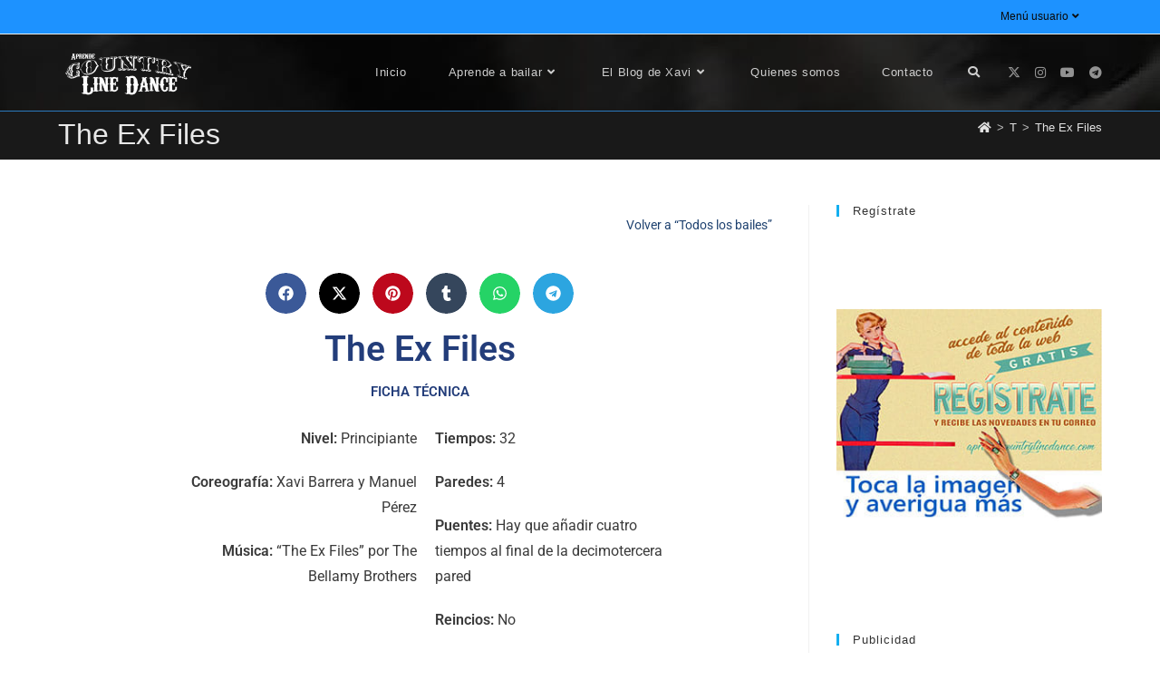

--- FILE ---
content_type: text/html; charset=UTF-8
request_url: https://aprendecountrylinedance.com/t/the-ex-files-line-dance
body_size: 64863
content:
<!DOCTYPE html>
<html class="html" lang="es">
<head><meta charset="UTF-8"><script>if(navigator.userAgent.match(/MSIE|Internet Explorer/i)||navigator.userAgent.match(/Trident\/7\..*?rv:11/i)){var href=document.location.href;if(!href.match(/[?&]nowprocket/)){if(href.indexOf("?")==-1){if(href.indexOf("#")==-1){document.location.href=href+"?nowprocket=1"}else{document.location.href=href.replace("#","?nowprocket=1#")}}else{if(href.indexOf("#")==-1){document.location.href=href+"&nowprocket=1"}else{document.location.href=href.replace("#","&nowprocket=1#")}}}}</script><script>(()=>{class RocketLazyLoadScripts{constructor(){this.v="2.0.4",this.userEvents=["keydown","keyup","mousedown","mouseup","mousemove","mouseover","mouseout","touchmove","touchstart","touchend","touchcancel","wheel","click","dblclick","input"],this.attributeEvents=["onblur","onclick","oncontextmenu","ondblclick","onfocus","onmousedown","onmouseenter","onmouseleave","onmousemove","onmouseout","onmouseover","onmouseup","onmousewheel","onscroll","onsubmit"]}async t(){this.i(),this.o(),/iP(ad|hone)/.test(navigator.userAgent)&&this.h(),this.u(),this.l(this),this.m(),this.k(this),this.p(this),this._(),await Promise.all([this.R(),this.L()]),this.lastBreath=Date.now(),this.S(this),this.P(),this.D(),this.O(),this.M(),await this.C(this.delayedScripts.normal),await this.C(this.delayedScripts.defer),await this.C(this.delayedScripts.async),await this.T(),await this.F(),await this.j(),await this.A(),window.dispatchEvent(new Event("rocket-allScriptsLoaded")),this.everythingLoaded=!0,this.lastTouchEnd&&await new Promise(t=>setTimeout(t,500-Date.now()+this.lastTouchEnd)),this.I(),this.H(),this.U(),this.W()}i(){this.CSPIssue=sessionStorage.getItem("rocketCSPIssue"),document.addEventListener("securitypolicyviolation",t=>{this.CSPIssue||"script-src-elem"!==t.violatedDirective||"data"!==t.blockedURI||(this.CSPIssue=!0,sessionStorage.setItem("rocketCSPIssue",!0))},{isRocket:!0})}o(){window.addEventListener("pageshow",t=>{this.persisted=t.persisted,this.realWindowLoadedFired=!0},{isRocket:!0}),window.addEventListener("pagehide",()=>{this.onFirstUserAction=null},{isRocket:!0})}h(){let t;function e(e){t=e}window.addEventListener("touchstart",e,{isRocket:!0}),window.addEventListener("touchend",function i(o){o.changedTouches[0]&&t.changedTouches[0]&&Math.abs(o.changedTouches[0].pageX-t.changedTouches[0].pageX)<10&&Math.abs(o.changedTouches[0].pageY-t.changedTouches[0].pageY)<10&&o.timeStamp-t.timeStamp<200&&(window.removeEventListener("touchstart",e,{isRocket:!0}),window.removeEventListener("touchend",i,{isRocket:!0}),"INPUT"===o.target.tagName&&"text"===o.target.type||(o.target.dispatchEvent(new TouchEvent("touchend",{target:o.target,bubbles:!0})),o.target.dispatchEvent(new MouseEvent("mouseover",{target:o.target,bubbles:!0})),o.target.dispatchEvent(new PointerEvent("click",{target:o.target,bubbles:!0,cancelable:!0,detail:1,clientX:o.changedTouches[0].clientX,clientY:o.changedTouches[0].clientY})),event.preventDefault()))},{isRocket:!0})}q(t){this.userActionTriggered||("mousemove"!==t.type||this.firstMousemoveIgnored?"keyup"===t.type||"mouseover"===t.type||"mouseout"===t.type||(this.userActionTriggered=!0,this.onFirstUserAction&&this.onFirstUserAction()):this.firstMousemoveIgnored=!0),"click"===t.type&&t.preventDefault(),t.stopPropagation(),t.stopImmediatePropagation(),"touchstart"===this.lastEvent&&"touchend"===t.type&&(this.lastTouchEnd=Date.now()),"click"===t.type&&(this.lastTouchEnd=0),this.lastEvent=t.type,t.composedPath&&t.composedPath()[0].getRootNode()instanceof ShadowRoot&&(t.rocketTarget=t.composedPath()[0]),this.savedUserEvents.push(t)}u(){this.savedUserEvents=[],this.userEventHandler=this.q.bind(this),this.userEvents.forEach(t=>window.addEventListener(t,this.userEventHandler,{passive:!1,isRocket:!0})),document.addEventListener("visibilitychange",this.userEventHandler,{isRocket:!0})}U(){this.userEvents.forEach(t=>window.removeEventListener(t,this.userEventHandler,{passive:!1,isRocket:!0})),document.removeEventListener("visibilitychange",this.userEventHandler,{isRocket:!0}),this.savedUserEvents.forEach(t=>{(t.rocketTarget||t.target).dispatchEvent(new window[t.constructor.name](t.type,t))})}m(){const t="return false",e=Array.from(this.attributeEvents,t=>"data-rocket-"+t),i="["+this.attributeEvents.join("],[")+"]",o="[data-rocket-"+this.attributeEvents.join("],[data-rocket-")+"]",s=(e,i,o)=>{o&&o!==t&&(e.setAttribute("data-rocket-"+i,o),e["rocket"+i]=new Function("event",o),e.setAttribute(i,t))};new MutationObserver(t=>{for(const n of t)"attributes"===n.type&&(n.attributeName.startsWith("data-rocket-")||this.everythingLoaded?n.attributeName.startsWith("data-rocket-")&&this.everythingLoaded&&this.N(n.target,n.attributeName.substring(12)):s(n.target,n.attributeName,n.target.getAttribute(n.attributeName))),"childList"===n.type&&n.addedNodes.forEach(t=>{if(t.nodeType===Node.ELEMENT_NODE)if(this.everythingLoaded)for(const i of[t,...t.querySelectorAll(o)])for(const t of i.getAttributeNames())e.includes(t)&&this.N(i,t.substring(12));else for(const e of[t,...t.querySelectorAll(i)])for(const t of e.getAttributeNames())this.attributeEvents.includes(t)&&s(e,t,e.getAttribute(t))})}).observe(document,{subtree:!0,childList:!0,attributeFilter:[...this.attributeEvents,...e]})}I(){this.attributeEvents.forEach(t=>{document.querySelectorAll("[data-rocket-"+t+"]").forEach(e=>{this.N(e,t)})})}N(t,e){const i=t.getAttribute("data-rocket-"+e);i&&(t.setAttribute(e,i),t.removeAttribute("data-rocket-"+e))}k(t){Object.defineProperty(HTMLElement.prototype,"onclick",{get(){return this.rocketonclick||null},set(e){this.rocketonclick=e,this.setAttribute(t.everythingLoaded?"onclick":"data-rocket-onclick","this.rocketonclick(event)")}})}S(t){function e(e,i){let o=e[i];e[i]=null,Object.defineProperty(e,i,{get:()=>o,set(s){t.everythingLoaded?o=s:e["rocket"+i]=o=s}})}e(document,"onreadystatechange"),e(window,"onload"),e(window,"onpageshow");try{Object.defineProperty(document,"readyState",{get:()=>t.rocketReadyState,set(e){t.rocketReadyState=e},configurable:!0}),document.readyState="loading"}catch(t){console.log("WPRocket DJE readyState conflict, bypassing")}}l(t){this.originalAddEventListener=EventTarget.prototype.addEventListener,this.originalRemoveEventListener=EventTarget.prototype.removeEventListener,this.savedEventListeners=[],EventTarget.prototype.addEventListener=function(e,i,o){o&&o.isRocket||!t.B(e,this)&&!t.userEvents.includes(e)||t.B(e,this)&&!t.userActionTriggered||e.startsWith("rocket-")||t.everythingLoaded?t.originalAddEventListener.call(this,e,i,o):(t.savedEventListeners.push({target:this,remove:!1,type:e,func:i,options:o}),"mouseenter"!==e&&"mouseleave"!==e||t.originalAddEventListener.call(this,e,t.savedUserEvents.push,o))},EventTarget.prototype.removeEventListener=function(e,i,o){o&&o.isRocket||!t.B(e,this)&&!t.userEvents.includes(e)||t.B(e,this)&&!t.userActionTriggered||e.startsWith("rocket-")||t.everythingLoaded?t.originalRemoveEventListener.call(this,e,i,o):t.savedEventListeners.push({target:this,remove:!0,type:e,func:i,options:o})}}J(t,e){this.savedEventListeners=this.savedEventListeners.filter(i=>{let o=i.type,s=i.target||window;return e!==o||t!==s||(this.B(o,s)&&(i.type="rocket-"+o),this.$(i),!1)})}H(){EventTarget.prototype.addEventListener=this.originalAddEventListener,EventTarget.prototype.removeEventListener=this.originalRemoveEventListener,this.savedEventListeners.forEach(t=>this.$(t))}$(t){t.remove?this.originalRemoveEventListener.call(t.target,t.type,t.func,t.options):this.originalAddEventListener.call(t.target,t.type,t.func,t.options)}p(t){let e;function i(e){return t.everythingLoaded?e:e.split(" ").map(t=>"load"===t||t.startsWith("load.")?"rocket-jquery-load":t).join(" ")}function o(o){function s(e){const s=o.fn[e];o.fn[e]=o.fn.init.prototype[e]=function(){return this[0]===window&&t.userActionTriggered&&("string"==typeof arguments[0]||arguments[0]instanceof String?arguments[0]=i(arguments[0]):"object"==typeof arguments[0]&&Object.keys(arguments[0]).forEach(t=>{const e=arguments[0][t];delete arguments[0][t],arguments[0][i(t)]=e})),s.apply(this,arguments),this}}if(o&&o.fn&&!t.allJQueries.includes(o)){const e={DOMContentLoaded:[],"rocket-DOMContentLoaded":[]};for(const t in e)document.addEventListener(t,()=>{e[t].forEach(t=>t())},{isRocket:!0});o.fn.ready=o.fn.init.prototype.ready=function(i){function s(){parseInt(o.fn.jquery)>2?setTimeout(()=>i.bind(document)(o)):i.bind(document)(o)}return"function"==typeof i&&(t.realDomReadyFired?!t.userActionTriggered||t.fauxDomReadyFired?s():e["rocket-DOMContentLoaded"].push(s):e.DOMContentLoaded.push(s)),o([])},s("on"),s("one"),s("off"),t.allJQueries.push(o)}e=o}t.allJQueries=[],o(window.jQuery),Object.defineProperty(window,"jQuery",{get:()=>e,set(t){o(t)}})}P(){const t=new Map;document.write=document.writeln=function(e){const i=document.currentScript,o=document.createRange(),s=i.parentElement;let n=t.get(i);void 0===n&&(n=i.nextSibling,t.set(i,n));const c=document.createDocumentFragment();o.setStart(c,0),c.appendChild(o.createContextualFragment(e)),s.insertBefore(c,n)}}async R(){return new Promise(t=>{this.userActionTriggered?t():this.onFirstUserAction=t})}async L(){return new Promise(t=>{document.addEventListener("DOMContentLoaded",()=>{this.realDomReadyFired=!0,t()},{isRocket:!0})})}async j(){return this.realWindowLoadedFired?Promise.resolve():new Promise(t=>{window.addEventListener("load",t,{isRocket:!0})})}M(){this.pendingScripts=[];this.scriptsMutationObserver=new MutationObserver(t=>{for(const e of t)e.addedNodes.forEach(t=>{"SCRIPT"!==t.tagName||t.noModule||t.isWPRocket||this.pendingScripts.push({script:t,promise:new Promise(e=>{const i=()=>{const i=this.pendingScripts.findIndex(e=>e.script===t);i>=0&&this.pendingScripts.splice(i,1),e()};t.addEventListener("load",i,{isRocket:!0}),t.addEventListener("error",i,{isRocket:!0}),setTimeout(i,1e3)})})})}),this.scriptsMutationObserver.observe(document,{childList:!0,subtree:!0})}async F(){await this.X(),this.pendingScripts.length?(await this.pendingScripts[0].promise,await this.F()):this.scriptsMutationObserver.disconnect()}D(){this.delayedScripts={normal:[],async:[],defer:[]},document.querySelectorAll("script[type$=rocketlazyloadscript]").forEach(t=>{t.hasAttribute("data-rocket-src")?t.hasAttribute("async")&&!1!==t.async?this.delayedScripts.async.push(t):t.hasAttribute("defer")&&!1!==t.defer||"module"===t.getAttribute("data-rocket-type")?this.delayedScripts.defer.push(t):this.delayedScripts.normal.push(t):this.delayedScripts.normal.push(t)})}async _(){await this.L();let t=[];document.querySelectorAll("script[type$=rocketlazyloadscript][data-rocket-src]").forEach(e=>{let i=e.getAttribute("data-rocket-src");if(i&&!i.startsWith("data:")){i.startsWith("//")&&(i=location.protocol+i);try{const o=new URL(i).origin;o!==location.origin&&t.push({src:o,crossOrigin:e.crossOrigin||"module"===e.getAttribute("data-rocket-type")})}catch(t){}}}),t=[...new Map(t.map(t=>[JSON.stringify(t),t])).values()],this.Y(t,"preconnect")}async G(t){if(await this.K(),!0!==t.noModule||!("noModule"in HTMLScriptElement.prototype))return new Promise(e=>{let i;function o(){(i||t).setAttribute("data-rocket-status","executed"),e()}try{if(navigator.userAgent.includes("Firefox/")||""===navigator.vendor||this.CSPIssue)i=document.createElement("script"),[...t.attributes].forEach(t=>{let e=t.nodeName;"type"!==e&&("data-rocket-type"===e&&(e="type"),"data-rocket-src"===e&&(e="src"),i.setAttribute(e,t.nodeValue))}),t.text&&(i.text=t.text),t.nonce&&(i.nonce=t.nonce),i.hasAttribute("src")?(i.addEventListener("load",o,{isRocket:!0}),i.addEventListener("error",()=>{i.setAttribute("data-rocket-status","failed-network"),e()},{isRocket:!0}),setTimeout(()=>{i.isConnected||e()},1)):(i.text=t.text,o()),i.isWPRocket=!0,t.parentNode.replaceChild(i,t);else{const i=t.getAttribute("data-rocket-type"),s=t.getAttribute("data-rocket-src");i?(t.type=i,t.removeAttribute("data-rocket-type")):t.removeAttribute("type"),t.addEventListener("load",o,{isRocket:!0}),t.addEventListener("error",i=>{this.CSPIssue&&i.target.src.startsWith("data:")?(console.log("WPRocket: CSP fallback activated"),t.removeAttribute("src"),this.G(t).then(e)):(t.setAttribute("data-rocket-status","failed-network"),e())},{isRocket:!0}),s?(t.fetchPriority="high",t.removeAttribute("data-rocket-src"),t.src=s):t.src="data:text/javascript;base64,"+window.btoa(unescape(encodeURIComponent(t.text)))}}catch(i){t.setAttribute("data-rocket-status","failed-transform"),e()}});t.setAttribute("data-rocket-status","skipped")}async C(t){const e=t.shift();return e?(e.isConnected&&await this.G(e),this.C(t)):Promise.resolve()}O(){this.Y([...this.delayedScripts.normal,...this.delayedScripts.defer,...this.delayedScripts.async],"preload")}Y(t,e){this.trash=this.trash||[];let i=!0;var o=document.createDocumentFragment();t.forEach(t=>{const s=t.getAttribute&&t.getAttribute("data-rocket-src")||t.src;if(s&&!s.startsWith("data:")){const n=document.createElement("link");n.href=s,n.rel=e,"preconnect"!==e&&(n.as="script",n.fetchPriority=i?"high":"low"),t.getAttribute&&"module"===t.getAttribute("data-rocket-type")&&(n.crossOrigin=!0),t.crossOrigin&&(n.crossOrigin=t.crossOrigin),t.integrity&&(n.integrity=t.integrity),t.nonce&&(n.nonce=t.nonce),o.appendChild(n),this.trash.push(n),i=!1}}),document.head.appendChild(o)}W(){this.trash.forEach(t=>t.remove())}async T(){try{document.readyState="interactive"}catch(t){}this.fauxDomReadyFired=!0;try{await this.K(),this.J(document,"readystatechange"),document.dispatchEvent(new Event("rocket-readystatechange")),await this.K(),document.rocketonreadystatechange&&document.rocketonreadystatechange(),await this.K(),this.J(document,"DOMContentLoaded"),document.dispatchEvent(new Event("rocket-DOMContentLoaded")),await this.K(),this.J(window,"DOMContentLoaded"),window.dispatchEvent(new Event("rocket-DOMContentLoaded"))}catch(t){console.error(t)}}async A(){try{document.readyState="complete"}catch(t){}try{await this.K(),this.J(document,"readystatechange"),document.dispatchEvent(new Event("rocket-readystatechange")),await this.K(),document.rocketonreadystatechange&&document.rocketonreadystatechange(),await this.K(),this.J(window,"load"),window.dispatchEvent(new Event("rocket-load")),await this.K(),window.rocketonload&&window.rocketonload(),await this.K(),this.allJQueries.forEach(t=>t(window).trigger("rocket-jquery-load")),await this.K(),this.J(window,"pageshow");const t=new Event("rocket-pageshow");t.persisted=this.persisted,window.dispatchEvent(t),await this.K(),window.rocketonpageshow&&window.rocketonpageshow({persisted:this.persisted})}catch(t){console.error(t)}}async K(){Date.now()-this.lastBreath>45&&(await this.X(),this.lastBreath=Date.now())}async X(){return document.hidden?new Promise(t=>setTimeout(t)):new Promise(t=>requestAnimationFrame(t))}B(t,e){return e===document&&"readystatechange"===t||(e===document&&"DOMContentLoaded"===t||(e===window&&"DOMContentLoaded"===t||(e===window&&"load"===t||e===window&&"pageshow"===t)))}static run(){(new RocketLazyLoadScripts).t()}}RocketLazyLoadScripts.run()})();</script>
	
	<meta name="viewport" content="user-scalable=yes, width=device-width, initial-scale=1.0">
	
	
	<link rel="profile" href="https://gmpg.org/xfn/11">

	<meta name='robots' content='index, follow, max-image-preview:large, max-snippet:-1, max-video-preview:-1' />

<!-- Google Tag Manager for WordPress by gtm4wp.com -->
<script data-cfasync="false" data-pagespeed-no-defer>
	var gtm4wp_datalayer_name = "dataLayer";
	var dataLayer = dataLayer || [];
</script>
<!-- End Google Tag Manager for WordPress by gtm4wp.com --><meta name="viewport" content="width=device-width, initial-scale=1">
	<!-- This site is optimized with the Yoast SEO Premium plugin v26.7 (Yoast SEO v26.7) - https://yoast.com/wordpress/plugins/seo/ -->
	<title>The Ex Files - Aprende Country Line Dance by Xavi Barrera</title>
<style id="wpr-usedcss">img:is([sizes=auto i],[sizes^="auto," i]){contain-intrinsic-size:3000px 1500px}.cattopage_wud_items{display:none}.hatom-extra{display:none!important}.nbs-ctp_wud-container{position:relative;max-width:100%}.nbs-ctp_wud-ul{position:relative;width:99999px;margin:0;padding:0;height:280px;list-style-type:none;text-align:center;overflow:auto}.nbs-ctp_wud-inner{position:relative;overflow:hidden;float:left;width:100%}.nbs-ctp_wud-item{float:left;margin:0;padding:0;cursor:pointer;position:relative;border:1px solid #fff}.nbs-ctp_wud-nav-left,.nbs-ctp_wud-nav-right{height:40px;width:40px;position:absolute;cursor:pointer;z-index:4;top:40%;transform:translateY(-40%)}.nbs-ctp_wud-nav-left{left:10px;background-image:var(--wpr-bg-f007d917-879b-4c16-bb73-da71d3752cce)}.nbs-ctp_wud-nav-left.disabled{opacity:.4}.nbs-ctp_wud-nav-right{right:10px;background-image:var(--wpr-bg-38dc3813-7c01-4c6c-a992-1a75db7d051e)}.nbs-ctp_wud-nav-right.disabled{opacity:.4}img.emoji{display:inline!important;border:none!important;box-shadow:none!important;height:1em!important;width:1em!important;margin:0 .07em!important;vertical-align:-.1em!important;background:0 0!important;padding:0!important}#cookie-notice,#cookie-notice .cn-button:not(.cn-button-custom){font-family:-apple-system,BlinkMacSystemFont,Arial,Roboto,"Helvetica Neue",sans-serif;font-weight:400;font-size:13px;text-align:center}#cookie-notice{position:fixed;min-width:100%;height:auto;z-index:100000;letter-spacing:0;line-height:20px;left:0}#cookie-notice,#cookie-notice *{-webkit-box-sizing:border-box;-moz-box-sizing:border-box;box-sizing:border-box}#cookie-notice.cn-animated{-webkit-animation-duration:.5s!important;animation-duration:.5s!important;-webkit-animation-fill-mode:both;animation-fill-mode:both}#cookie-notice .cookie-notice-container{display:block}#cookie-notice.cookie-notice-hidden .cookie-notice-container{display:none}.cn-position-bottom{bottom:0}.cookie-notice-container{padding:15px 30px;text-align:center;width:100%;z-index:2}.cn-close-icon{position:absolute;right:15px;top:50%;margin-top:-10px;width:15px;height:15px;opacity:.5;padding:10px;outline:0;cursor:pointer}.cn-close-icon:hover{opacity:1}.cn-close-icon:after,.cn-close-icon:before{position:absolute;content:' ';height:15px;width:2px;top:3px;background-color:grey}.cn-close-icon:before{transform:rotate(45deg)}.cn-close-icon:after{transform:rotate(-45deg)}#cookie-notice .cn-revoke-cookie{margin:0}#cookie-notice .cn-button{margin:0 0 0 10px;display:inline-block}#cookie-notice .cn-button:not(.cn-button-custom){letter-spacing:.25px;margin:0 0 0 10px;text-transform:none;display:inline-block;cursor:pointer;touch-action:manipulation;white-space:nowrap;outline:0;box-shadow:none;text-shadow:none;border:none;-webkit-border-radius:3px;-moz-border-radius:3px;border-radius:3px;text-decoration:none;padding:8.5px 10px;line-height:1;color:inherit}.cn-text-container{margin:0 0 6px}.cn-buttons-container,.cn-text-container{display:inline-block}#cookie-notice.cookie-notice-visible.cn-effect-fade,#cookie-notice.cookie-revoke-visible.cn-effect-fade{-webkit-animation-name:fadeIn;animation-name:fadeIn}#cookie-notice.cn-effect-fade{-webkit-animation-name:fadeOut;animation-name:fadeOut}@-webkit-keyframes fadeIn{from{opacity:0}to{opacity:1}}@keyframes fadeIn{from{opacity:0}to{opacity:1}}@-webkit-keyframes fadeOut{from{opacity:1}to{opacity:0}}@keyframes fadeOut{from{opacity:1}to{opacity:0}}@media all and (max-width:900px){.cookie-notice-container #cn-notice-buttons,.cookie-notice-container #cn-notice-text{display:block}#cookie-notice .cn-button{margin:0 5px 5px}}@media all and (max-width:480px){.cookie-notice-container{padding:15px 25px}}a,article,aside,b,body,canvas,caption,center,code,del,div,dl,em,fieldset,figcaption,figure,footer,form,h1,h2,h3,h4,header,html,i,iframe,img,label,legend,li,nav,object,ol,p,pre,s,section,span,strong,table,tbody,td,th,thead,time,tr,ul,var,video{margin:0;padding:0;border:0;outline:0;font-size:100%;font:inherit;vertical-align:baseline;font-family:inherit;font-size:100%;font-style:inherit;font-weight:inherit}article,aside,figcaption,figure,footer,header,nav,section{display:block}html{font-size:62.5%;overflow-y:scroll;-webkit-text-size-adjust:100%;-ms-text-size-adjust:100%}*,:after,:before{-webkit-box-sizing:border-box;-moz-box-sizing:border-box;box-sizing:border-box}caption,td,th{font-weight:400;text-align:left}a:focus{outline:solid 1px!important}a img{border:0}img{max-width:100%;height:auto}select{max-width:100%}em{font-style:italic}* html{font-size:87.5%}html{-ms-overflow-x:hidden;overflow-x:hidden}body{font-family:"Open Sans",sans-serif;font-size:14px;line-height:1.8;color:#4a4a4a;overflow-wrap:break-word;word-wrap:break-word}body{background-color:#fff}em,i{font-style:italic}body .oceanwp-row{margin:0 -.625rem}body .oceanwp-row .col{float:left;margin:0 0 1.25rem;padding:0 .625rem}body .oceanwp-row .span_1_of_4{width:25%}.col-1,.col.first{clear:both;margin-left:0}.isotope-entry{clear:none}.screen-reader-text{border:0;clip:rect(1px,1px,1px,1px);clip-path:inset(50%);height:1px;margin:-1px;font-size:14px!important;font-weight:400;overflow:hidden;padding:0;position:absolute!important;width:1px;word-wrap:normal!important}.screen-reader-text:focus{background-color:#f1f1f1;border-radius:3px;box-shadow:0 0 2px 2px rgba(0,0,0,.6);clip:auto!important;clip-path:none;color:#21759b;display:block;font-size:14px;font-size:.875rem;font-weight:700;height:auto;left:5px;line-height:normal;padding:15px 23px 14px;text-decoration:none;top:5px;width:auto;z-index:100000}::selection{color:#fff;background:#333;text-shadow:none}::-moz-selection{color:#fff;background:#333;text-shadow:none}@media only screen and (min-width:768px)and (max-width:959px){body .oceanwp-row .span_1_of_4.col-3.col{margin-left:0;clear:both}body .oceanwp-row .span_1_of_4.col:not(.product){width:50%}}@media only screen and (max-width:480px){.col{width:100%;margin-left:0;margin-right:0;margin-bottom:30px}}html{font-family:sans-serif;-ms-text-size-adjust:100%;-webkit-text-size-adjust:100%}body{margin:0}article,aside,figcaption,figure,footer,header,main,nav,section{display:block}canvas,progress,video{display:inline-block;vertical-align:baseline}[hidden],template{display:none}a{background-color:rgba(0,0,0,0)}a:active,a:hover{outline:0}b,strong{font-weight:600}img{border:0}svg:not(:root){overflow:hidden}pre{overflow:auto}code,pre{font-family:monospace,monospace;font-size:1em}button,input,optgroup,select,textarea{color:inherit;font:inherit;margin:0}button{overflow:visible}button,select{text-transform:none}button,html input[type=button],input[type=reset],input[type=submit]{-webkit-appearance:button;cursor:pointer}button[disabled],html input[disabled]{cursor:default}button::-moz-focus-inner,input::-moz-focus-inner{border:0;padding:0}input{line-height:normal}input[type=checkbox],input[type=radio]{-webkit-box-sizing:border-box;-moz-box-sizing:border-box;box-sizing:border-box;padding:0}input[type=number]::-webkit-inner-spin-button,input[type=number]::-webkit-outer-spin-button{height:auto}input[type=search]::-webkit-search-cancel-button,input[type=search]::-webkit-search-decoration{-webkit-appearance:none}fieldset{border:1px solid silver;margin:0 2px;padding:.35em .625em .75em}legend{border:0;padding:0}textarea{overflow:auto}optgroup{font-weight:700}table{border-collapse:collapse;border-spacing:0}td,th{padding:0}.container{width:1200px;max-width:90%;margin:0 auto}#wrap{position:relative}#main{position:relative}#main #content-wrap{padding-top:50px;padding-bottom:50px}.content-area{float:left;position:relative;width:72%;padding-right:30px;border-right-width:1px;border-style:solid;border-color:#f1f1f1}.widget-area{width:28%}.widget-area.sidebar-primary{float:right;padding-left:30px}@media only screen and (max-width:959px){.container{max-width:90%}.content-area{float:none!important;width:100%;margin-bottom:40px;border:0}body:not(.separate-layout) .content-area{padding:0!important}.widget-area.sidebar-primary{float:none!important;width:100%;padding:0!important;border:0}#main #content-wrap.container{width:auto!important}}figure>img{display:block;margin:0 auto}img{max-width:100%;height:auto;vertical-align:middle}img[class*=align],img[class*=attachment-]{height:auto}.wp-caption{max-width:100%;margin-bottom:24px}.wp-caption img[class*=wp-image-]{display:block;margin-bottom:5px}.wp-caption-text{font-size:14px;font-style:italic;color:#999}iframe,object{width:100%;max-width:100%}.alignnone{display:block}table{width:100%;margin-bottom:2.618em}table td,table th{padding:10px;text-align:left;vertical-align:top;border-bottom:1px solid #e9e9e9}table th{text-transform:uppercase}.sticky{font-size:inherit}.clr:after,.col:after,.group:after,dl:after{content:"";display:block;visibility:hidden;clear:both;zoom:1;height:0}a{color:#333}a:hover{color:#13aff0}a.light{color:#fff}a.light:hover{color:#13aff0}a,a:focus,a:hover{text-decoration:none;-webkit-transition:.3s;-moz-transition:.3s;-ms-transition:.3s;-o-transition:.3s;transition:all .3s ease}.page:not(.elementor-page):not(.woocommerce-page) .entry a:not(.wp-block-button__link):not(.wp-block-file__button){cursor:pointer;text-underline-offset:3px;text-decoration:underline;text-decoration-skip-ink:all;-webkit-transition:.3s;-moz-transition:.3s;-ms-transition:.3s;-o-transition:.3s;transition:all .3s ease}.page:not(.elementor-page):not(.woocommerce-page) .entry a:not(.wp-block-button__link):not(.wp-block-file__button):hover{text-decoration:underline;text-decoration-style:dotted;text-decoration-skip-ink:none;-webkit-transition:.3s;-moz-transition:.3s;-ms-transition:.3s;-o-transition:.3s;transition:all .3s ease}.page:not(.elementor-page):not(.woocommerce-page) .entry a:not(.wp-block-button__link):not(.wp-block-file__button):focus:not(.wp-block-button__link):not(.wp-block-file__button){outline:rgba(0,0,0,0) solid 2px;text-decoration:underline 1px dotted #13aff0;text-decoration-skip-ink:none;-webkit-transition:.3s;-moz-transition:.3s;-ms-transition:.3s;-o-transition:.3s;transition:all .3s ease}h1,h2,h3,h4{font-weight:600;margin:0 0 20px;color:#333;line-height:1.4}h1{font-size:23px}h2{font-size:20px}h3{font-size:18px}h4{font-size:17px}p{margin:0 0 20px}del{vertical-align:baseline;text-decoration:line-through;color:#aaa}code,pre{font-size:16px}pre{margin:20px 0;padding:20px;color:#2080ad;background-color:#fafafa}code{color:#2080ad}ol,ul{margin:15px 0 15px 20px}ol{list-style-type:decimal}ol ol{list-style:upper-alpha}ol ol ol{list-style:lower-roman}ol ol ol ol{list-style:lower-alpha}li ol,li ul{margin:0 0 0 25px}dl{margin:20px}@media print{*{background:rgba(0,0,0,0)!important;-webkit-box-shadow:none!important;-moz-box-shadow:none!important;box-shadow:none!important;text-shadow:none!important}a,a:visited{text-decoration:underline}a[href]:after{content:" (" attr(href) ")"}a[href^="#"]:after,a[href^="javascript:"]:after{content:""}pre{border:1px solid #999;page-break-inside:avoid}thead{display:table-header-group}img,tr{page-break-inside:avoid}img{max-width:100%!important}@page{margin:.5cm}h2,h3,p{orphans:3;widows:3}h2,h3{page-break-after:avoid}}form input[type=color],form input[type=date],form input[type=email],form input[type=month],form input[type=number],form input[type=password],form input[type=search],form input[type=text],form input[type=time],form input[type=url],form select,form textarea{display:inline-block;min-height:40px;width:100%;font-size:14px;line-height:1.8;padding:6px 12px;vertical-align:middle;background-color:rgba(0,0,0,0);color:#333;border:1px solid #ddd;-webkit-border-radius:3px;-moz-border-radius:3px;-ms-border-radius:3px;border-radius:3px;-webkit-transition:.3s;-moz-transition:.3s;-ms-transition:.3s;-o-transition:.3s;transition:all .3s ease}form select{padding-top:0!important;padding-bottom:0!important}form input[type=number]{max-width:50px;padding:0 0 0 8px}input[type=email],input[type=password],input[type=search],input[type=text],input[type=url],textarea{-webkit-appearance:none}input[type=search]::-webkit-search-cancel-button,input[type=search]::-webkit-search-decoration,input[type=search]::-webkit-search-results-button,input[type=search]::-webkit-search-results-decoration{display:none}form textarea{min-height:150px;line-height:1.5;resize:vertical}input[type=checkbox]{display:inline-block;background-color:#fff;border:1px solid #bbb;line-height:0;width:16px;min-width:16px;height:16px;margin:-3px 10px 0 0;outline:0;text-align:center;vertical-align:middle;clear:none;cursor:pointer;-webkit-appearance:none;-webkit-box-shadow:inset 0 1px 2px rgba(0,0,0,.1);-moz-box-shadow:inset 0 1px 2px rgba(0,0,0,.1);box-shadow:inset 0 1px 2px rgba(0,0,0,.1);-webkit-transition:border-color .05s ease-in-out;-moz-transition:border-color .05s ease-in-out;-ms-transition:border-color .05s ease-in-out;-o-transition:border-color .05s ease-in-out;transition:.05s border-color ease-in-out}input[type=checkbox]:checked:before,input[type=radio]:checked:before{float:left;display:inline-block;vertical-align:middle;width:16px;line-height:14px;font-family:"Font Awesome 5 Free";text-rendering:auto}input[type=checkbox]:checked:before{content:"";margin-bottom:-1px;color:#13aff0;font-weight:600}form input:not([type]){display:inline-block;padding:5px 10px;border:1px solid #ccc;-webkit-border-radius:4px;-moz-border-radius:4px;-ms-border-radius:4px;border-radius:4px;-webkit-box-shadow:inset 0 1px 3px #ddd;-moz-box-shadow:inset 0 1px 3px #ddd;box-shadow:inset 0 1px 3px #ddd}form input[type=color]{padding:5px 10px}form input[type=color]:focus,form input[type=date]:focus,form input[type=email]:focus,form input[type=month]:focus,form input[type=number]:focus,form input[type=password]:focus,form input[type=search]:focus,form input[type=text]:focus,form input[type=time]:focus,form input[type=url]:focus,form select:focus,form textarea:focus{border-color:#bbb;outline:0}form input:not([type]):focus{border-color:#bbb;outline:0}form input[type=checkbox]:focus,form input[type=file]:focus,form input[type=radio]:focus{outline:0}form input[type=checkbox],form input[type=radio]{display:inline-block}form input[type=color][disabled],form input[type=date][disabled],form input[type=email][disabled],form input[type=month][disabled],form input[type=number][disabled],form input[type=password][disabled],form input[type=search][disabled],form input[type=text][disabled],form input[type=time][disabled],form input[type=url][disabled],form select[disabled],form textarea[disabled]{cursor:not-allowed;color:#cad2d3;background-color:#eaeded}form input:not([type])[disabled]{cursor:not-allowed;color:#cad2d3;background-color:#eaeded}form input[readonly],form select[readonly],form textarea[readonly]{color:#777;border-color:#ccc;background-color:#eee}form input:focus:invalid,form select:focus:invalid,form textarea:focus:invalid{color:#b94a48;border-color:#e9322d}form input[type=checkbox]:focus:invalid:focus,form input[type=file]:focus:invalid:focus,form input[type=radio]:focus:invalid:focus{outline-color:#e9322d}select{width:100%;height:2.25em;min-height:auto;border:1px solid #ddd;background-color:#fff;cursor:pointer;padding:0 15px;margin:0}form select[multiple]{height:auto}form label{margin-bottom:3px}form fieldset{margin:0;padding:.35em 0 .75em;border:0}form legend{display:block;width:100%;margin-bottom:.3em;padding:.3em 0;color:#333;border-bottom:1px solid #e5e5e5}.button,button[type=submit],input[type=button],input[type=reset],input[type=submit]{display:inline-block;font-family:inherit;background-color:#13aff0;color:#fff;font-size:12px;font-weight:600;text-transform:uppercase;margin:0;padding:14px 20px;border:0;cursor:pointer;text-align:center;letter-spacing:.1em;line-height:1;-webkit-transition:.3s;-moz-transition:.3s;-ms-transition:.3s;-o-transition:.3s;transition:all .3s ease}.button:focus,.button:hover,button[type=submit]:focus,button[type=submit]:hover,input[type=button]:focus,input[type=button]:hover,input[type=reset]:focus,input[type=reset]:hover,input[type=submit]:focus,input[type=submit]:hover{background-color:#0b7cac;color:#fff}button:focus,button[type=submit]:focus,input[type=button]:focus,input[type=reset]:focus,input[type=submit]:focus{outline:0}button::-moz-focus-inner,input[type=button]::-moz-focus-inner,input[type=reset]::-moz-focus-inner,input[type=submit]::-moz-focus-inner{padding:0;border:0}#top-bar-wrap{position:relative;background-color:#fff;font-size:12px;border-bottom:1px solid #f1f1f1;z-index:101}#top-bar{padding:8px 0}#top-bar-inner{position:relative}.top-bar-right{float:right}@media screen and (max-width:782px){#top-bar-wrap{z-index:100}}#top-bar-content strong{color:#333}#top-bar-content>a{color:#555}#top-bar-content>a:hover{color:#13aff0}#top-bar-content select{background-color:rgba(0,0,0,0);padding:5px;color:rgba(0,0,0,.4);border-color:rgba(0,0,0,.2);min-width:100px}.top-bar-right.has-content #top-bar-nav{margin:0;margin-right:20px;padding:0}#top-bar-nav,#top-bar-nav>li{display:inline-block}#top-bar-nav>ul>li{display:inline-block;float:none;margin-right:15px}#top-bar-nav>ul>li:last-child{margin-right:0}#top-bar-nav>ul>li a .nav-arrow{margin-left:4px;margin-right:0}#site-header{position:relative;width:100%;background-color:#fff;border-bottom:1px solid #f1f1f1;z-index:100}#site-header-inner{position:relative;height:100%}#site-logo{float:left;height:100%;display:table}#site-logo #site-logo-inner{display:table-cell;vertical-align:middle;height:74px}#site-logo #site-logo-inner a{background-color:rgba(0,0,0,0)!important}#site-logo #site-logo-inner a img{width:auto;vertical-align:middle;-webkit-transition:.3s ease-in-out;-moz-transition:.3s ease-in-out;-ms-transition:.3s ease-in-out;-o-transition:.3s ease-in-out;transition:all .3s ease-in-out}#site-logo #site-logo-inner a:hover img{-moz-opacity:.6;-webkit-opacity:.6;opacity:.6}#site-logo #site-logo-inner picture{display:inline-block}#site-header.has-header-media>:not(.overlay-header-media){position:relative;z-index:2}#site-header.has-header-media .overlay-header-media{display:block;position:absolute;top:0;left:0;height:100%;width:100%;background-color:rgba(0,0,0,.3);z-index:1}#sidr .sidr-class-social-menu-inner .fa{font-family:"Font Awesome 6 Brands";font-weight:400}#site-header.top-header{border-bottom:0!important}#site-header.top-header #site-navigation-wrap{float:none;right:auto!important;left:-15px}#site-header.top-header #site-navigation-wrap .dropdown-menu>li>a{font-size:10px;line-height:40px;font-weight:600;letter-spacing:2px;text-transform:uppercase}#site-header.top-header .oceanwp-social-menu{float:none;display:table-cell;vertical-align:middle;height:40px}#site-header.top-header .oceanwp-social-menu .social-menu-inner{display:block;height:auto}#site-header.top-header .oceanwp-social-menu{right:0;padding:0 10px}#site-header.top-header #site-logo{float:none;display:inline-block;padding:50px 0}#site-header.top-header #site-logo #site-logo-inner{display:block;height:auto}#site-header.top-header .oceanwp-mobile-menu-icon{float:none;left:-15px;right:auto}#site-header.top-header .oceanwp-mobile-menu-icon a{font-size:10px;line-height:40px;font-weight:600;letter-spacing:2px;text-transform:uppercase}#site-header.top-header.has-header-media #site-header-sticky-wrapper{z-index:101}@media only screen and (max-width:959px){.top-header-style .sidr-class-mobile-searchform,.top-header-style .sidr-class-social-menu-inner{display:none}}@media only screen and (max-width:480px){#site-header.top-header .right{display:none}#site-header.top-header .oceanwp-mobile-menu-icon{float:none;left:auto!important;right:auto!important}#site-header.top-header .oceanwp-mobile-menu-icon a{float:none}#site-header.top-header .oceanwp-social-menu{float:none;display:inline-block;height:auto}.top-header-style .sidr-class-mobile-searchform,.top-header-style .sidr-class-social-menu-inner{display:block}}#site-header.medium-header{background-color:rgba(0,0,0,0);text-align:center}#site-header.medium-header #site-logo{float:none;display:block}#site-header.medium-header #site-logo #site-logo-inner{display:block;height:auto!important}#site-header.medium-header .oceanwp-social-menu{float:none;display:block;right:auto!important;left:auto!important}#site-header.medium-header .oceanwp-social-menu .social-menu-inner{display:block;height:auto!important}#site-header.medium-header .oceanwp-social-menu ul li{float:none;display:inline-block}#site-header.medium-header #site-navigation-wrap{position:relative;background-color:#f9f9f9;float:none;position:relative;right:auto!important;left:auto!important;-webkit-transform:none;-moz-transform:none;-ms-transform:none;-o-transform:none;transform:none;z-index:9}#site-header.medium-header #site-navigation-wrap #site-navigation{display:inline-block;position:relative}#site-header.medium-header #site-navigation-wrap .dropdown-menu>li>a{font-size:12px;line-height:60px;padding:0 22px;text-transform:uppercase;letter-spacing:1px}#site-header.medium-header.hidden-menu #site-navigation,#site-header.medium-header.hidden-menu #site-navigation-wrap,#site-header.medium-header.hidden-menu .oceanwp-mobile-menu-icon{max-height:150px;-webkit-transition:.4s ease-in-out;-moz-transition:.4s ease-in-out;-ms-transition:.4s ease-in-out;-o-transition:.4s ease-in-out;transition:all .4s ease-in-out}.is-sticky #site-header.medium-header.hidden-menu #site-navigation,.is-sticky #site-header.medium-header.hidden-menu #site-navigation-wrap,.is-sticky #site-header.medium-header.hidden-menu .oceanwp-mobile-menu-icon{max-height:0;-moz-opacity:0;-webkit-opacity:0;opacity:0;visibility:hidden}.is-sticky #site-header.medium-header.hidden-menu:hover #site-navigation,.is-sticky #site-header.medium-header.hidden-menu:hover #site-navigation-wrap,.is-sticky #site-header.medium-header.hidden-menu:hover .oceanwp-mobile-menu-icon{max-height:150px;-moz-opacity:1;-webkit-opacity:1;opacity:1;visibility:visible}#site-header.medium-header .oceanwp-mobile-menu-icon{float:none;background-color:#f9f9f9;right:auto!important;left:auto!important}#site-header.medium-header .oceanwp-mobile-menu-icon a{float:none;display:inline-block;font-size:12px;padding:0 22px;line-height:60px;letter-spacing:1px;text-transform:uppercase}@media only screen and (max-width:959px){.medium-header-style .sidr-class-mobile-searchform,.medium-header-style .sidr-class-social-menu-inner{display:none}body.has-breadcrumbs .page-header-title{max-width:100%;width:100%}}@media only screen and (max-width:767px){#wrap{width:100%!important}.col:not(.swiper-slide){width:100%!important;margin-bottom:25px}#top-bar{padding:20px 0}#top-bar>div:nth-child(2){padding-top:20px}.top-bar-right{float:none;text-align:center}#top-bar-content{float:none;text-align:center}#top-bar #top-bar-nav>li{float:none;display:inline-block}#top-bar-nav{float:none;text-align:center}#site-logo{margin-top:0!important;margin-bottom:0!important}.medium-header-style .sidr-class-mobile-searchform,.medium-header-style .sidr-class-social-menu-inner{display:block}.page-header{background-attachment:initial!important}body.has-breadcrumbs .page-header-title{max-width:100%;width:100%}}#site-navigation-wrap{float:right;position:relative;right:-15px}#site-navigation-wrap .dropdown-menu{list-style:none;margin:0;padding:0}#site-navigation-wrap .dropdown-menu>li{float:left;position:relative}#site-navigation-wrap .dropdown-menu>li>a{display:block;font-size:13px;line-height:74px;color:#555;padding:0 15px;letter-spacing:.6px}#site-navigation-wrap .dropdown-menu>li>a.site-search-toggle{letter-spacing:0}#site-navigation-wrap .dropdown-menu>li>a:hover{color:#13aff0}#site-navigation-wrap .dropdown-menu>li>a .nav-arrow{padding-left:6px;line-height:1}.has-social #site-navigation-wrap{right:0}.sf-menu,.sf-menu *{margin:0;padding:0;list-style:none}.sf-menu li.menu-item{position:relative;white-space:nowrap;white-space:normal}.sf-menu li.sfHover,.sf-menu li:hover{-webkit-transition:none;-moz-transition:none;-ms-transition:none;-o-transition:none;transition:none}.sf-menu ul.sub-menu{position:absolute;visibility:hidden;top:100%;left:0;z-index:9999}.sf-menu>li{float:left}.sf-menu li.sfHover>ul,.sf-menu li:hover>ul{display:block}.sf-menu a.menu-link{display:block;position:relative;zoom:1}.sf-menu ul.sub-menu ul{top:0;left:100%;visibility:visible}.dropdown-menu,.dropdown-menu *{margin:0;padding:0;list-style:none}.dropdown-menu .sub-menu{display:none;position:absolute;top:100%;left:0;background-color:#fff;border-top:3px solid #13aff0;min-width:180px;line-height:1;text-align:left;z-index:999;-webkit-box-shadow:0 2px 6px rgba(0,0,0,.1);-moz-box-shadow:0 2px 6px rgba(0,0,0,.1);box-shadow:0 2px 6px rgba(0,0,0,.1)}.dropdown-menu li .sub-menu li.menu-item{display:block;float:none}.dropdown-menu ul .sub-menu{top:0;left:100%;margin-top:-3px}.dropdown-menu ul li.menu-item{display:block;border-bottom:1px solid #f1f1f1}.dropdown-menu ul li.menu-item:last-child{border-bottom:0}.dropdown-menu ul li a.menu-link{display:block;position:relative;float:none;font-size:12px;font-weight:400;line-height:1.2em;letter-spacing:.6px;padding:12px 15px;text-transform:capitalize}.dropdown-menu ul li a.menu-link:hover{background-color:#f8f8f8;color:#555}.dropdown-menu ul li a.menu-link .nav-arrow{position:absolute;top:50%;right:15px;margin-top:-6.5px;padding:0}.dropdown-menu ul li a.menu-link i{position:relative;width:20px;text-align:center;margin-right:3px}.dropdown-menu li a.menu-link i{padding-right:5px}.nav-content{display:block;font-size:11px;line-height:1.8;padding:5px 0;white-space:normal;-moz-opacity:.7;-webkit-opacity:.7;opacity:.7}.navigation li a i.icon,.navigation li a img.icon{display:inline-block;vertical-align:middle}.navigation li a i.icon{width:auto;height:auto;font-size:1.2em;line-height:1;padding:0!important}.navigation li a i.after,.navigation li a i.before{margin-top:-.265em}.navigation li a i.before{margin-right:6px}.navigation li a i.after{margin-left:6px}.navigation li a img.before{margin-right:6px}.navigation li a img.after{margin-left:6px}.navigation li a .svg{width:1em}.navigation li a .hidden{display:none!important}.oceanwp-mobile-menu-icon{display:none;position:relative}.oceanwp-mobile-menu-icon.mobile-right{float:right}.oceanwp-mobile-menu-icon a{font-size:13px;line-height:74px;color:#555;padding-left:15px;letter-spacing:.6px;cursor:pointer}.oceanwp-mobile-menu-icon a:first-child{padding-left:0}.oceanwp-mobile-menu-icon a:hover{color:#13aff0}.oceanwp-mobile-menu-icon a:focus{outline:#e3e3e3 dashed 1px}.oceanwp-mobile-menu-icon a.mobile-menu .oceanwp-close-text,.oceanwp-mobile-menu-icon a.mobile-menu .oceanwp-text{padding-left:6px}.oceanwp-mobile-menu-icon a.mobile-menu .oceanwp-close-text,.oceanwp-mobile-menu-icon a.mobile-menu.opened .oceanwp-text{display:none}.oceanwp-mobile-menu-icon a.mobile-menu.opened .oceanwp-close-text{display:inline-block}.oceanwp-social-menu{float:right;position:relative;z-index:10}.oceanwp-social-menu.simple-social{right:-8px}.oceanwp-social-menu .social-menu-inner{display:-webkit-box;display:-webkit-flex;display:-ms-flexbox;display:flex;-webkit-align-items:center;align-items:center;height:74px}.oceanwp-social-menu ul{margin:0;padding:0;list-style:none}.oceanwp-social-menu ul li{float:left;position:relative}.oceanwp-social-menu ul li a{display:inline-block;background-color:rgba(0,0,0,0);color:#929292;padding:0 8px;line-height:1;text-align:center;letter-spacing:0}.oceanwp-social-menu ul li a span{width:1em;height:1em;text-align:center}.oceanwp-social-menu ul li a:hover{background-color:rgba(0,0,0,0)}.oceanwp-social-menu ul li:first-child a{margin-left:0}.oceanwp-social-menu ul li:last-child a{margin-right:0}.oceanwp-social-menu ul li.oceanwp-twitter a:hover{color:#46d4fe}.oceanwp-social-menu ul li.oceanwp-instagram a:hover{color:#3f729b}.oceanwp-social-menu ul li.oceanwp-tumblr a:hover{color:#2c4762}.oceanwp-social-menu ul li.oceanwp-youtube a:hover{color:#c4302b}.oceanwp-social-menu ul li.oceanwp-telegram a:hover{color:#08c}.effect-ten #site-navigation-wrap .dropdown-menu>li>a.menu-link>span{padding:8px;-webkit-transition:box-shadow .25s ease-out;-moz-transition:box-shadow .25s ease-out;-ms-transition:box-shadow .25s ease-out;-o-transition:box-shadow .25s ease-out;transition:box-shadow .25s ease-out}.effect-ten #site-navigation-wrap .dropdown-menu>li>a.menu-link:hover>span{-webkit-box-shadow:0 0 10px 4px rgba(0,0,0,.1);-moz-box-shadow:0 0 10px 4px rgba(0,0,0,.1);box-shadow:0 0 10px 4px rgba(0,0,0,.1)}.effect-ten #site-navigation-wrap .dropdown-menu>li.sfHover>a.menu-link>span{-webkit-box-shadow:0 0 10px 4px rgba(0,0,0,.1);-moz-box-shadow:0 0 10px 4px rgba(0,0,0,.1);box-shadow:0 0 10px 4px rgba(0,0,0,.1)}.navigation .megamenu a .nav-arrow{display:none}.navigation .megamenu>li>a.menu-link{font-size:13px;font-weight:600}.navigation .megamenu li ul.sub-menu{border-top:1px solid #f1f1f1}.navigation .megamenu li a.menu-link{padding:12px 20px}.navigation .megamenu .sidebar-box{padding:20px;margin-bottom:0;line-height:1.8;white-space:normal}.navigation>ul>li>ul.megamenu.sub-menu>li{float:left;border-bottom:0;border-left-width:1px;border-style:solid;border-color:#f1f1f1}.navigation>ul>li>ul.megamenu.sub-menu>li:first-child{border-left:none}.navigation .megamenu .sub-menu{display:block!important;-moz-opacity:1!important;-webkit-opacity:1!important;opacity:1!important;min-width:100%;position:static;background:rgba(0,0,0,0);-webkit-box-shadow:none;-moz-box-shadow:none;box-shadow:none}.navigation>ul>li>ul.megamenu.sub-menu>li .elementor{white-space:normal;line-height:initial}#searchform-dropdown{position:absolute;right:0;background-color:#fff;border-top:3px solid #13aff0;top:100%;padding:15px;width:260px;-webkit-box-shadow:0 2px 7px rgba(0,0,0,.1);-moz-box-shadow:0 2px 7px rgba(0,0,0,.1);box-shadow:0 2px 7px rgba(0,0,0,.1);visibility:hidden;-moz-opacity:0;-webkit-opacity:0;opacity:0;transition:all .25s ease-in-out;z-index:10000}#searchform-dropdown input{display:block;background-color:rgba(0,0,0,0);-webkit-border-radius:0;-moz-border-radius:0;-ms-border-radius:0;border-radius:0;margin:0}#searchform-dropdown.show{visibility:visible;-moz-opacity:1;-webkit-opacity:1;opacity:1}#mobile-dropdown{display:none;position:absolute;top:100%;left:0;width:100%;background-color:#fff;max-height:400px;overflow-y:auto;-webkit-box-shadow:0 2px 6px rgba(0,0,0,.1);-moz-box-shadow:0 2px 6px rgba(0,0,0,.1);box-shadow:0 2px 6px rgba(0,0,0,.1)}#mobile-dropdown ul{margin:0;list-style:none}#mobile-dropdown ul li{border-bottom:1px solid rgba(0,0,0,.035)}#mobile-dropdown ul li a{display:block;position:relative;padding:12px 40px;text-align:left}#mobile-dropdown ul li a:focus{outline:#e3e3e3 dashed 1px}#mobile-dropdown ul li a i,#mobile-dropdown ul li a img{margin-right:10px}#mobile-dropdown ul li a i.after{margin-right:0;margin-left:10px}#mobile-dropdown ul li a .dropdown-toggle{position:absolute;right:0;top:0;height:100%;width:60px;cursor:pointer;color:#555;padding-right:40px;text-align:center;-webkit-transition:.3s;-moz-transition:.3s;-ms-transition:.3s;-o-transition:.3s;transition:all .3s ease}#mobile-dropdown ul li a .dropdown-toggle:focus{outline:rgba(0,0,0,.4) dashed 1px}#mobile-dropdown ul li a .dropdown-toggle:before{content:"+";font-size:20px;position:absolute;top:50%;left:50%;line-height:30px;margin-top:-15px;margin-left:-15px}#mobile-dropdown ul li.active>a>.dropdown-toggle:before{content:"-"}#mobile-dropdown ul li ul{display:none;border-top:1px solid rgba(0,0,0,.035);margin-left:0;background-color:rgba(0,0,0,.02)}#mobile-dropdown ul .sidebar-box,#mobile-dropdown ul .widget,#mobile-dropdown ul li a .nav-arrow,#mobile-dropdown ul li.search-toggle-li{display:none}#mobile-dropdown .oceanwp-social-menu{display:block!important;float:none;width:100%;right:auto!important;left:auto!important;padding:0 40px!important;margin:10px 0!important}#mobile-dropdown .oceanwp-social-menu .social-menu-inner{height:auto}#mobile-dropdown .oceanwp-social-menu li{display:inline-block;float:none;border:0}#mobile-dropdown .oceanwp-social-menu li a{display:block;padding:12px 10px}#mobile-dropdown #mobile-menu-search{display:block;padding:20px 40px}#mobile-dropdown #mobile-menu-search form{position:relative}#mobile-dropdown #mobile-menu-search form input{padding:6px 45px 6px 12px!important;margin-top:0!important;-webkit-box-sizing:inherit;-moz-box-sizing:inherit;box-sizing:inherit}#mobile-dropdown #mobile-menu-search form button{display:block;position:absolute;right:10px;height:30px;line-height:30px;width:30px;padding:0;text-align:center;top:50%;margin-top:-15px;background-color:rgba(0,0,0,0)!important;color:#555;border:0;-webkit-transition:.3s ease-in-out;-moz-transition:.3s ease-in-out;-ms-transition:.3s ease-in-out;-o-transition:.3s ease-in-out;transition:all .3s ease-in-out}#mobile-dropdown #mobile-menu-search form button:hover{color:#222}#mobile-dropdown .has-social #mobile-menu-search{padding-top:0}.page-header{position:relative;background-color:#f5f5f5;padding:34px 0}.page-header .container{position:relative}.page-header-title{display:block;font-size:24px;line-height:1.4em;font-weight:400;margin:0;color:#333}.site-breadcrumbs{position:absolute;right:0;top:50%;max-width:50%;height:32px;line-height:32px;margin-top:-16px;font-size:13px;color:#c6c6c6;font-weight:400;white-space:nowrap;overflow:hidden}.site-breadcrumbs ol{margin:0;padding:0;list-style:none}.site-breadcrumbs ol li{display:inline-block}.site-breadcrumbs ol li .breadcrumb-sep{margin:0 6px}.site-breadcrumbs .breadcrumb-home.has-icon{display:none}.site-breadcrumbs nav,.site-breadcrumbs ol{margin:0}.elementor .site-breadcrumbs{position:relative;display:block;overflow:visible}@media only screen and (max-width:959px){.site-breadcrumbs{position:inherit;top:auto;left:auto;right:auto;max-width:100%;margin-top:0}}ul.meta{display:flex;flex-wrap:wrap;justify-content:flex-start;color:#4a4a4a;font-size:14px;line-height:1.3;margin:0 0 20px;padding:0 0 10px;list-style:none}ul.meta li{line-height:1.5;align-self:flex-end;flex-wrap:nowrap;padding-bottom:5px}ul.meta li:after{padding:0 6px;font-weight:700}ul.meta li:last-child:after{display:none;padding:0}ul.meta li a{color:#4a4a4a}ul.meta li a:hover{color:#13aff0}ul.meta li i{padding-right:6px;font-size:17px}.gallery-format{opacity:0;visibility:hidden;height:0}.gallery-format a.gallery-lightbox,.gallery-format img{display:block;position:relative;width:100%;margin-bottom:0}.gallery-format .flickity-button{top:calc(100% - 18px);width:30px;height:36px;border-radius:0;background-color:rgba(0,0,0,.6);display:flex;justify-content:center;align-items:center}.gallery-format .flickity-button:hover{background-color:rgba(0,0,0,.8)}.gallery-format .flickity-button:disabled{pointer-events:unset}.gallery-format .flickity-button.next{right:0}.gallery-format .flickity-button.previous{left:auto;right:30px}.gallery-format .flickity-button svg{fill:#fff;width:12px;height:auto;position:static}.single .entry-title{font-size:34px;padding:0 0 20px;margin:0 0 15px;border-bottom:1px solid #f1f1f1;letter-spacing:.6px}.single .entry-content{margin-bottom:20px}.widget-area{font-size:13px}.sidebar-box{margin-bottom:40px}.sidebar-box ul{margin:0;padding:0;list-style:none}.widget-title{display:block;line-height:1;font-size:13px;font-weight:400;color:#333;border-width:0 0 0 3px;border-style:solid;border-color:#13aff0;letter-spacing:1px;padding-left:15px;margin:0 0 20px;text-transform:capitalize}.widget_archive li,.widget_categories li,.widget_recent_entries li{padding:6px 0;border-bottom:1px solid #e9e9e9}.widget_archive li:first-child,.widget_categories li:first-child,.widget_recent_entries li:first-child{border-top:1px solid #e9e9e9}.hasCustomSelect{width:100%;z-index:2}.theme-select{position:relative;border:1px solid #ddd;color:#555;height:34px;line-height:32px;padding:0 45px 0 15px;width:100%;z-index:1;overflow:hidden}.theme-select:after{font-family:"Font Awesome 5 Free";content:"";position:absolute;right:0;top:0;display:block;height:32px;width:32px;font-size:11px;font-weight:600;color:#929292;border-left:1px solid #ddd;text-align:center}ul.page-numbers{display:inline-block;width:100%;margin:0;padding:10px 0 0;list-style:none;text-align:right;clear:both}ul.page-numbers li{display:inline-block}.page-numbers a,.page-numbers span:not(.elementor-screen-only){position:relative;display:inline-block;min-width:38px;min-width:38px;line-height:38px;margin:0 8px 0 0;text-align:center;color:#555;border:1px solid #e9e9e9;font-size:18px;cursor:pointer;white-space:nowrap;-webkit-border-radius:2px;-moz-border-radius:2px;-ms-border-radius:2px;border-radius:2px;-webkit-transition:.3s;-moz-transition:.3s;-ms-transition:.3s;-o-transition:.3s;transition:all .3s ease;-webkit-box-sizing:content-box;-moz-box-sizing:content-box;box-sizing:content-box}.page-numbers a span:not(.elementor-screen-only){padding:0}.page-numbers a:hover,.page-numbers.current,.page-numbers.current:hover{background-color:#f8f8f8;color:#333}.elementor-pagination .page-numbers.current,.elementor-pagination .page-numbers.current:hover{background-color:rgba(0,0,0,0)}#comments{margin-top:30px;padding-top:30px;border-top:1px solid #f1f1f1}#comments ol{margin:0;list-style:none}span.required{position:relative;top:-4px;font-size:10px;margin-left:3px;color:red}.site-footer{position:relative}#footer-widgets{background-color:#222;padding:30px 0;margin:0}#footer-widgets .footer-box{padding:0 15px;margin:0}#footer-widgets .footer-box .footer-widget{margin-bottom:20px}#footer-widgets .footer-box .footer-widget:last-child{margin-bottom:0}#footer-widgets .footer-box .footer-widget ul{margin:0;padding:0;list-style:none}#footer-widgets .footer-box .widget-title{color:#fff}#footer-widgets .footer-box a{color:#fff}#footer-widgets .footer-box a:hover{color:#13aff0}#footer-widgets .social-widget li a{border-color:#555}.parallax-footer{position:fixed;bottom:0;left:0;right:0;z-index:0}.has-parallax-footer #main{z-index:1}.has-parallax-footer:not(.boxed-layout) #main{-webkit-box-shadow:0 0 40px 0 rgba(0,0,0,.1);-moz-box-shadow:0 0 40px 0 rgba(0,0,0,.1);box-shadow:0 0 40px 0 rgba(0,0,0,.1)}.has-parallax-footer:not(.separate-layout) #main{background-color:#fff}#footer-bottom{background-color:#1b1b1b;padding:15px 0;font-size:12px;line-height:1;color:#fff}#footer-bottom #copyright{width:50%}#footer-bottom.no-footer-nav #copyright{float:none;width:100%;text-align:center;padding-left:0!important;padding-right:0!important}#footer-bottom #copyright{float:left;text-align:left;padding-right:15px}#footer-bottom a{color:#fff}#footer-bottom a:hover{color:#13aff0}@media only screen and (max-width:959px){#footer-widgets .col{margin-bottom:30px}.has-parallax-footer #main{margin-bottom:0!important}.parallax-footer{position:relative}#footer-bottom #copyright{float:none;width:100%;padding-right:0;padding-left:0;text-align:center}body.default-breakpoint #site-navigation-wrap,body.default-breakpoint #top-bar-nav,body.default-breakpoint .oceanwp-social-menu{display:none}body.default-breakpoint .oceanwp-mobile-menu-icon{display:block}}#scroll-top{display:none;opacity:0;position:fixed;right:20px;bottom:20px;width:40px;height:40px;line-height:40px;background-color:rgba(0,0,0,.4);color:#fff;font-size:18px;cursor:pointer;-webkit-border-radius:2px;-moz-border-radius:2px;-ms-border-radius:2px;border-radius:2px;text-align:center;z-index:100;-webkit-box-sizing:content-box;-moz-box-sizing:content-box;box-sizing:content-box}#scroll-top>span{line-height:inherit;vertical-align:top}#scroll-top:hover{background-color:rgba(0,0,0,.8)}@media only screen and (max-width:480px){#site-header.medium-header .oceanwp-mobile-menu-icon a{line-height:40px}#scroll-top{right:10px;bottom:10px;width:26px;height:26px;line-height:24px;font-size:14px}}#site-header .elementor-section-wrap{height:auto!important}.sidr-class-dropdown-toggle:hover,.sidr-class-menu-item-has-children.active>a,.sidr-class-menu-item-has-children.active>a>.sidr-class-dropdown-toggle{color:#13aff0}.sidr-class-clr:after{content:"";display:block;visibility:hidden;clear:both;zoom:1;height:0}a.sidr-class-toggle-sidr-close{display:block;background-color:#f8f8f8;color:#333;font-size:13px;font-weight:600;line-height:1;padding:20px;letter-spacing:.6px;text-transform:uppercase}a.sidr-class-toggle-sidr-close i{display:inline-block;padding-right:8px;margin:0;width:auto;height:auto;line-height:1;vertical-align:bottom}a.sidr-class-toggle-sidr-close .owp-icon{margin-right:8px}.sidr-class-dropdown-menu ul,.sidr-class-fs-dropdown-menu ul{display:none;border-top:1px solid rgba(0,0,0,.035);margin-left:0;background-color:rgba(0,0,0,.02)}.sidr-class-dropdown-menu li,.sidr-class-fs-dropdown-menu li{border-bottom:1px solid rgba(0,0,0,.035)}.sidr-class-dropdown-menu.sidr-class-left-menu li:last-child,.sidr-class-fs-dropdown-menu.sidr-class-left-menu li:last-child{border-bottom:none}.sidr-class-dropdown-menu>li:first-child,.sidr-class-fs-dropdown-menu>li:first-child{border-top:1px solid rgba(0,0,0,.035)}.sidr-class-dropdown-menu li a,.sidr-class-fs-dropdown-menu li a{padding:12px 20px;display:block;position:relative}.sidr-class-dropdown-menu li a:focus,.sidr-class-fs-dropdown-menu li a:focus{outline:rgba(0,0,0,.3) dashed 1px}.sidr-class-dropdown-menu li a.sidr-class-sf-with-ul,.sidr-class-fs-dropdown-menu li a.sidr-class-sf-with-ul{padding-right:40px}.sidr-class-dropdown-menu ul li:last-child,.sidr-class-fs-dropdown-menu ul li:last-child{border:none}.sidr-class-top-bar-menu>li:first-child{border-top:none}.sidr-class-menu-item-has-children{position:relative}.sidr-class-dropdown-menu li.sidr-class-menu-item-has-children>a{padding-right:60px}.sidr-class-dropdown-toggle{font-size:11px;height:100%;width:60px;position:absolute;right:0;top:0;cursor:pointer;color:#555;text-align:right;padding-right:20px;text-align:center;-webkit-transition:.3s;-moz-transition:.3s;-ms-transition:.3s;-o-transition:.3s;transition:all .3s ease}.sidr-class-dropdown-toggle:focus{outline:rgba(0,0,0,.3) dashed 1px}.sidr-class-dropdown-toggle:before{font-family:"Font Awesome 5 Free";content:"+";font-size:20px;position:absolute;top:50%;left:50%;width:30px;height:30px;line-height:30px;margin-top:-15px;margin-left:-15px}.sidr-class-dropdown-menu li.active>a>.sidr-class-dropdown-toggle:before{content:"-"}.sidr-class-dropdown-menu ul a:before{font-family:"Font Awesome 5 Free";content:"";display:inline-block;margin:0 10px;font-weight:600}.sidr-class-dropdown-menu ul ul a:before{margin-left:20px}.sidr-class-dropdown-menu ul ul ul a:before{margin-left:40px}.sidr .sidr-class-nav-arrow,.sidr-class-elementor,.sidr-class-mega-cat .sidr-class-dropdown-toggle,.sidr-class-mega-cat .sidr-class-megamenu,.sidr-class-middle-site-logo,.sidr-class-sidebar-box{display:none!important}.sidr-class-dropdown-menu li.sidr-class-menu-item-has-children.sidr-class-mega-cat>a{padding-right:20px}.sidr-class-dropdown-menu a i{font-size:inherit!important;vertical-align:initial!important;margin-right:10px}.sidr-class-dropdown-menu a i.after{margin-right:0;margin-left:10px}.sidr-class-wpml-ls-flag{margin-right:10px;vertical-align:baseline}#mobile-menu-search,#sidr-id-searchform-header-replace,.sidr-class-search-toggle-li,.sidr-class-woo-cart-link{display:none}.sidr-class-mobile-searchform{position:relative;margin:30px 20px 0}.sidr-class-mobile-searchform input{padding:6px 45px 6px 12px!important;margin-top:0!important;-webkit-box-sizing:inherit;-moz-box-sizing:inherit;box-sizing:inherit}.sidr-class-mobile-searchform button{display:block;position:absolute;right:10px;height:30px;line-height:30px;width:30px;padding:0;text-align:center;top:50%;margin-top:-15px;background-color:rgba(0,0,0,0)!important;color:#555;border:0;-webkit-transition:.3s ease-in-out;-moz-transition:.3s ease-in-out;-ms-transition:.3s ease-in-out;-o-transition:.3s ease-in-out;transition:all .3s ease-in-out}.sidr-class-mobile-searchform button:hover{color:#222}.sidr-class-mobile-searchform button:focus{outline:solid 1px;color:#1a1a1a}.sidr-class-social-menu-inner ul{display:table;width:100%;text-align:center;table-layout:fixed}.sidr-class-social-menu-inner ul li{display:table-cell}.sidr-class-social-menu-inner ul li a{display:block;padding:12px 10px}.flickity-enabled{position:relative}.flickity-enabled:focus{outline:0}.flickity-viewport{overflow:hidden;position:relative;height:100%}.flickity-slider{position:absolute;width:100%;height:100%}.flickity-enabled.is-draggable{-webkit-tap-highlight-color:transparent;-webkit-user-select:none;-moz-user-select:none;-ms-user-select:none;user-select:none}.flickity-enabled.is-draggable .flickity-viewport{cursor:move;cursor:-webkit-grab;cursor:grab}.flickity-enabled.is-draggable .flickity-viewport.is-pointer-down{cursor:-webkit-grabbing;cursor:grabbing}.flickity-button{position:absolute;background:rgba(255,255,255,.75);border:none;color:#333}.flickity-button:hover{background:#fff;cursor:pointer}.flickity-button:focus{outline:0;box-shadow:0 0 0 5px #19f}.flickity-button:active{opacity:.6}.flickity-button:disabled{opacity:.3;cursor:auto;pointer-events:none}.flickity-button-icon{fill:currentColor}.flickity-prev-next-button{top:50%;width:44px;height:44px;border-radius:50%;transform:translateY(-50%)}.flickity-prev-next-button.previous{left:10px}.flickity-prev-next-button.next{right:10px}.flickity-rtl .flickity-prev-next-button.previous{left:auto;right:10px}.flickity-rtl .flickity-prev-next-button.next{right:auto;left:10px}.flickity-prev-next-button .flickity-button-icon{position:absolute;left:20%;top:20%;width:60%;height:60%}.flickity-page-dots{position:absolute;width:100%;bottom:-25px;padding:0;margin:0;list-style:none;text-align:center;line-height:1}.flickity-rtl .flickity-page-dots{direction:rtl}.flickity-page-dots .dot{display:inline-block;width:10px;height:10px;margin:0 8px;background:#333;border-radius:50%;opacity:.25;cursor:pointer}.flickity-page-dots .dot.is-selected{opacity:1}.mfp-bg{top:0;left:0;width:100%;height:100%;z-index:1042;overflow:hidden;position:fixed;background:#0b0b0b;opacity:.8}.mfp-wrap{top:0;left:0;width:100%;height:100%;z-index:1043;position:fixed;outline:0!important;-webkit-backface-visibility:hidden}.mfp-container{text-align:center;position:absolute;width:100%;height:100%;left:0;top:0;padding:0 8px;box-sizing:border-box}.mfp-container:before{content:"";display:inline-block;height:100%;vertical-align:middle}.mfp-align-top .mfp-container:before{display:none}.mfp-ajax-cur{cursor:progress}.mfp-zoom-out-cur{cursor:-moz-zoom-out;cursor:-webkit-zoom-out;cursor:zoom-out}.mfp-close{-webkit-user-select:none;-moz-user-select:none;user-select:none}button.mfp-close{overflow:visible;cursor:pointer;background:rgba(0,0,0,0);border:0;-webkit-appearance:none;display:block;outline:0;padding:0;z-index:1046;box-shadow:none;touch-action:manipulation}button::-moz-focus-inner{padding:0;border:0}.mfp-close{width:44px;height:44px;line-height:44px;position:absolute;right:0;top:0;text-decoration:none;text-align:center;opacity:.65;padding:0 0 18px 10px;color:#fff;font-style:normal;font-size:28px;font-family:Arial,Baskerville,monospace}.mfp-close:focus,.mfp-close:hover{opacity:1}.mfp-close:active{top:1px}.mfp-close-btn-in .mfp-close{color:#333}img.mfp-img{width:auto;max-width:100%;height:auto;display:block;line-height:0;box-sizing:border-box;padding:40px 0;margin:0 auto}@media all and (max-width:900px){.mfp-container{padding-left:6px;padding-right:6px}}.mfp-fade.mfp-bg{opacity:0;-webkit-transition:.15s ease-out;-moz-transition:.15s ease-out;transition:all .15s ease-out}.mfp-fade.mfp-bg.mfp-ready{opacity:.8}.mfp-fade.mfp-bg.mfp-removing{opacity:0}.mfp-with-zoom .mfp-container,.mfp-with-zoom.mfp-bg{opacity:0;-webkit-backface-visibility:hidden;-webkit-transition:.3s ease-out;-moz-transition:.3s ease-out;-o-transition:.3s ease-out;transition:all .3s ease-out}.mfp-with-zoom.mfp-ready .mfp-container{opacity:1}.mfp-with-zoom.mfp-ready.mfp-bg{opacity:.8}.mfp-with-zoom.mfp-removing .mfp-container,.mfp-with-zoom.mfp-removing.mfp-bg{opacity:0}.fa{font-family:var(--fa-style-family,"Font Awesome 6 Free");font-weight:var(--fa-style,900)}.fa,.fa-brands,.fab,.far,.fas{-moz-osx-font-smoothing:grayscale;-webkit-font-smoothing:antialiased;display:var(--fa-display,inline-block);font-style:normal;font-variant:normal;line-height:1;text-rendering:auto}.fa-brands:before,.fa:before,.fab:before,.far:before,.fas:before{content:var(--fa)}.far,.fas{font-family:"Font Awesome 6 Free"}.fa-brands,.fab{font-family:"Font Awesome 6 Brands"}.fa-bars{--fa:"\f0c9"}.fa-home{--fa:"\f015"}.fa-angle-down{--fa:"\f107"}.fa-search{--fa:"\f002"}.fa-arrow-up{--fa:"\f062"}:root{--fa-style-family-brands:"Font Awesome 6 Brands";--fa-font-brands:normal 400 1em/1 "Font Awesome 6 Brands"}@font-face{font-family:"Font Awesome 6 Brands";font-style:normal;font-weight:400;font-display:swap;src:url(https://aprendecountrylinedance.com/wp-content/themes/oceanwp/assets/fonts/fontawesome/webfonts/fa-brands-400.woff2) format("woff2"),url(https://aprendecountrylinedance.com/wp-content/themes/oceanwp/assets/fonts/fontawesome/webfonts/fa-brands-400.ttf) format("truetype")}.fa-brands,.fab{font-weight:400}.fa-x-twitter{--fa:"\e61b"}.fa-instagram{--fa:"\f16d"}.fa-youtube{--fa:"\f167"}.fa-telegram{--fa:"\f2c6"}.fa-tumblr{--fa:"\f173"}:root{--fa-font-regular:normal 400 1em/1 "Font Awesome 6 Free"}.far{font-weight:400}:root{--fa-style-family-classic:"Font Awesome 6 Free";--fa-font-solid:normal 900 1em/1 "Font Awesome 6 Free"}@font-face{font-family:"Font Awesome 6 Free";font-style:normal;font-weight:900;font-display:swap;src:url(https://aprendecountrylinedance.com/wp-content/themes/oceanwp/assets/fonts/fontawesome/webfonts/fa-solid-900.woff2) format("woff2"),url(https://aprendecountrylinedance.com/wp-content/themes/oceanwp/assets/fonts/fontawesome/webfonts/fa-solid-900.ttf) format("truetype")}.fas{font-weight:900}@font-face{font-family:"Font Awesome 5 Brands";font-display:swap;font-weight:400;src:url(https://aprendecountrylinedance.com/wp-content/themes/oceanwp/assets/fonts/fontawesome/webfonts/fa-brands-400.woff2) format("woff2"),url(https://aprendecountrylinedance.com/wp-content/themes/oceanwp/assets/fonts/fontawesome/webfonts/fa-brands-400.ttf) format("truetype")}@font-face{font-family:"Font Awesome 5 Free";font-display:swap;font-weight:900;src:url(https://aprendecountrylinedance.com/wp-content/themes/oceanwp/assets/fonts/fontawesome/webfonts/fa-solid-900.woff2) format("woff2"),url(https://aprendecountrylinedance.com/wp-content/themes/oceanwp/assets/fonts/fontawesome/webfonts/fa-solid-900.ttf) format("truetype")}@font-face{font-family:FontAwesome;font-display:swap;src:url(https://aprendecountrylinedance.com/wp-content/themes/oceanwp/assets/fonts/fontawesome/webfonts/fa-solid-900.woff2) format("woff2"),url(https://aprendecountrylinedance.com/wp-content/themes/oceanwp/assets/fonts/fontawesome/webfonts/fa-solid-900.ttf) format("truetype")}@font-face{font-family:FontAwesome;font-display:swap;src:url(https://aprendecountrylinedance.com/wp-content/themes/oceanwp/assets/fonts/fontawesome/webfonts/fa-brands-400.woff2) format("woff2"),url(https://aprendecountrylinedance.com/wp-content/themes/oceanwp/assets/fonts/fontawesome/webfonts/fa-brands-400.ttf) format("truetype")}@font-face{font-family:FontAwesome;font-display:swap;src:url(https://aprendecountrylinedance.com/wp-content/themes/oceanwp/assets/fonts/fontawesome/webfonts/fa-regular-400.woff2) format("woff2"),url(https://aprendecountrylinedance.com/wp-content/themes/oceanwp/assets/fonts/fontawesome/webfonts/fa-regular-400.ttf) format("truetype");unicode-range:u+f003,u+f006,u+f014,u+f016-f017,u+f01a-f01b,u+f01d,u+f022,u+f03e,u+f044,u+f046,u+f05c-f05d,u+f06e,u+f070,u+f087-f088,u+f08a,u+f094,u+f096-f097,u+f09d,u+f0a0,u+f0a2,u+f0a4-f0a7,u+f0c5,u+f0c7,u+f0e5-f0e6,u+f0eb,u+f0f6-f0f8,u+f10c,u+f114-f115,u+f118-f11a,u+f11c-f11d,u+f133,u+f147,u+f14e,u+f150-f152,u+f185-f186,u+f18e,u+f190-f192,u+f196,u+f1c1-f1c9,u+f1d9,u+f1db,u+f1e3,u+f1ea,u+f1f7,u+f1f9,u+f20a,u+f247-f248,u+f24a,u+f24d,u+f255-f25b,u+f25d,u+f271-f274,u+f278,u+f27b,u+f28c,u+f28e,u+f29c,u+f2b5,u+f2b7,u+f2ba,u+f2bc,u+f2be,u+f2c0-f2c1,u+f2c3,u+f2d0,u+f2d2,u+f2d4,u+f2dc}@font-face{font-family:FontAwesome;font-display:swap;src:url(https://aprendecountrylinedance.com/wp-content/themes/oceanwp/assets/fonts/fontawesome/webfonts/fa-v4compatibility.woff2) format("woff2"),url(https://aprendecountrylinedance.com/wp-content/themes/oceanwp/assets/fonts/fontawesome/webfonts/fa-v4compatibility.ttf) format("truetype");unicode-range:u+f041,u+f047,u+f065-f066,u+f07d-f07e,u+f080,u+f08b,u+f08e,u+f090,u+f09a,u+f0ac,u+f0ae,u+f0b2,u+f0d0,u+f0d6,u+f0e4,u+f0ec,u+f10a-f10b,u+f123,u+f13e,u+f148-f149,u+f14c,u+f156,u+f15e,u+f160-f161,u+f163,u+f175-f178,u+f195,u+f1f8,u+f219,u+f27a}@font-face{font-family:simple-line-icons;src:url('https://aprendecountrylinedance.com/wp-content/themes/oceanwp/assets/fonts/simple-line-icons/Simple-Line-Icons.eot?v=2.4.0');src:url('https://aprendecountrylinedance.com/wp-content/themes/oceanwp/assets/fonts/simple-line-icons/Simple-Line-Icons.eot?v=2.4.0#iefix') format('embedded-opentype'),url('https://aprendecountrylinedance.com/wp-content/themes/oceanwp/assets/fonts/simple-line-icons/Simple-Line-Icons.woff2?v=2.4.0') format('woff2'),url('https://aprendecountrylinedance.com/wp-content/themes/oceanwp/assets/fonts/simple-line-icons/Simple-Line-Icons.ttf?v=2.4.0') format('truetype'),url('https://aprendecountrylinedance.com/wp-content/themes/oceanwp/assets/fonts/simple-line-icons/Simple-Line-Icons.woff?v=2.4.0') format('woff'),url('https://aprendecountrylinedance.com/wp-content/themes/oceanwp/assets/fonts/simple-line-icons/Simple-Line-Icons.svg?v=2.4.0#simple-line-icons') format('svg');font-weight:400;font-style:normal;font-display:swap}:root{--direction-multiplier:1}body.rtl,html[dir=rtl]{--direction-multiplier:-1}.elementor-screen-only,.screen-reader-text,.screen-reader-text span{height:1px;margin:-1px;overflow:hidden;padding:0;position:absolute;top:-10000em;width:1px;clip:rect(0,0,0,0);border:0}.elementor *,.elementor :after,.elementor :before{box-sizing:border-box}.elementor a{box-shadow:none;text-decoration:none}.elementor img{border:none;border-radius:0;box-shadow:none;height:auto;max-width:100%}.elementor .elementor-widget:not(.elementor-widget-text-editor):not(.elementor-widget-theme-post-content) figure{margin:0}.elementor iframe,.elementor object,.elementor video{border:none;line-height:1;margin:0;max-width:100%;width:100%}.elementor-element{--flex-direction:initial;--flex-wrap:initial;--justify-content:initial;--align-items:initial;--align-content:initial;--gap:initial;--flex-basis:initial;--flex-grow:initial;--flex-shrink:initial;--order:initial;--align-self:initial;align-self:var(--align-self);flex-basis:var(--flex-basis);flex-grow:var(--flex-grow);flex-shrink:var(--flex-shrink);order:var(--order)}.elementor-element:where(.e-con-full,.elementor-widget){align-content:var(--align-content);align-items:var(--align-items);flex-direction:var(--flex-direction);flex-wrap:var(--flex-wrap);gap:var(--row-gap) var(--column-gap);justify-content:var(--justify-content)}.elementor-invisible{visibility:hidden}.elementor-align-center{text-align:center}.elementor-align-center .elementor-button{width:auto}:root{--page-title-display:block}.elementor-section{position:relative}.elementor-section .elementor-container{display:flex;margin-left:auto;margin-right:auto;position:relative}@media (max-width:1024px){.elementor-section .elementor-container{flex-wrap:wrap}}.elementor-section.elementor-section-items-middle>.elementor-container{align-items:center}.elementor-widget-wrap{align-content:flex-start;flex-wrap:wrap;position:relative;width:100%}.elementor:not(.elementor-bc-flex-widget) .elementor-widget-wrap{display:flex}.elementor-widget-wrap>.elementor-element{width:100%}.elementor-widget-wrap.e-swiper-container{width:calc(100% - (var(--e-column-margin-left,0px) + var(--e-column-margin-right,0px)))}.elementor-widget{position:relative}.elementor-widget:not(:last-child){margin-bottom:var(--kit-widget-spacing,20px)}.elementor-column{display:flex;min-height:1px;position:relative}.elementor-column-gap-default>.elementor-column>.elementor-element-populated{padding:10px}.elementor-inner-section .elementor-column-gap-no .elementor-element-populated{padding:0}@media (min-width:768px){.elementor-column.elementor-col-50{width:50%}.elementor-column.elementor-col-100{width:100%}}.elementor-grid{display:grid;grid-column-gap:var(--grid-column-gap);grid-row-gap:var(--grid-row-gap)}.elementor-grid .elementor-grid-item{min-width:0}.elementor-grid-0 .elementor-grid{display:inline-block;margin-bottom:calc(-1 * var(--grid-row-gap));width:100%;word-spacing:var(--grid-column-gap)}.elementor-grid-0 .elementor-grid .elementor-grid-item{display:inline-block;margin-bottom:var(--grid-row-gap);word-break:break-word}.elementor-grid-3 .elementor-grid{grid-template-columns:repeat(3,1fr)}@media (max-width:1024px){.elementor-grid-tablet-2 .elementor-grid{grid-template-columns:repeat(2,1fr)}}@media (min-width:1025px){#elementor-device-mode:after{content:"desktop"}}@media (min-width:-1){#elementor-device-mode:after{content:"widescreen"}}@media (max-width:-1){#elementor-device-mode:after{content:"laptop";content:"tablet_extra"}}@media (max-width:1024px){#elementor-device-mode:after{content:"tablet"}}@media (max-width:-1){#elementor-device-mode:after{content:"mobile_extra"}}@media (max-width:767px){.elementor-column{width:100%}.elementor-grid-mobile-1 .elementor-grid{grid-template-columns:repeat(1,1fr)}#elementor-device-mode:after{content:"mobile"}}@media (prefers-reduced-motion:no-preference){html{scroll-behavior:smooth}}.e-con{--border-radius:0;--border-top-width:0px;--border-right-width:0px;--border-bottom-width:0px;--border-left-width:0px;--border-style:initial;--border-color:initial;--container-widget-width:100%;--container-widget-height:initial;--container-widget-flex-grow:0;--container-widget-align-self:initial;--content-width:min(100%,var(--container-max-width,1140px));--width:100%;--min-height:initial;--height:auto;--text-align:initial;--margin-top:0px;--margin-right:0px;--margin-bottom:0px;--margin-left:0px;--padding-top:var(--container-default-padding-top,10px);--padding-right:var(--container-default-padding-right,10px);--padding-bottom:var(--container-default-padding-bottom,10px);--padding-left:var(--container-default-padding-left,10px);--position:relative;--z-index:revert;--overflow:visible;--gap:var(--widgets-spacing,20px);--row-gap:var(--widgets-spacing-row,20px);--column-gap:var(--widgets-spacing-column,20px);--overlay-mix-blend-mode:initial;--overlay-opacity:1;--overlay-transition:0.3s;--e-con-grid-template-columns:repeat(3,1fr);--e-con-grid-template-rows:repeat(2,1fr);border-radius:var(--border-radius);height:var(--height);min-height:var(--min-height);min-width:0;overflow:var(--overflow);position:var(--position);width:var(--width);z-index:var(--z-index);--flex-wrap-mobile:wrap;margin-block-end:var(--margin-block-end);margin-block-start:var(--margin-block-start);margin-inline-end:var(--margin-inline-end);margin-inline-start:var(--margin-inline-start);padding-inline-end:var(--padding-inline-end);padding-inline-start:var(--padding-inline-start)}.e-con:where(:not(.e-div-block-base)){transition:background var(--background-transition,.3s),border var(--border-transition,.3s),box-shadow var(--border-transition,.3s),transform var(--e-con-transform-transition-duration,.4s)}.e-con{--margin-block-start:var(--margin-top);--margin-block-end:var(--margin-bottom);--margin-inline-start:var(--margin-left);--margin-inline-end:var(--margin-right);--padding-inline-start:var(--padding-left);--padding-inline-end:var(--padding-right);--padding-block-start:var(--padding-top);--padding-block-end:var(--padding-bottom);--border-block-start-width:var(--border-top-width);--border-block-end-width:var(--border-bottom-width);--border-inline-start-width:var(--border-left-width);--border-inline-end-width:var(--border-right-width)}body.rtl .e-con{--padding-inline-start:var(--padding-right);--padding-inline-end:var(--padding-left);--margin-inline-start:var(--margin-right);--margin-inline-end:var(--margin-left);--border-inline-start-width:var(--border-right-width);--border-inline-end-width:var(--border-left-width)}.e-con>.e-con-inner{padding-block-end:var(--padding-block-end);padding-block-start:var(--padding-block-start);text-align:var(--text-align)}.e-con,.e-con>.e-con-inner{display:var(--display)}.e-con>.e-con-inner{gap:var(--row-gap) var(--column-gap);height:100%;margin:0 auto;max-width:var(--content-width);padding-inline-end:0;padding-inline-start:0;width:100%}:is(.elementor-section-wrap,[data-elementor-id])>.e-con{--margin-left:auto;--margin-right:auto;max-width:min(100%,var(--width))}.e-con .elementor-widget.elementor-widget{margin-block-end:0}.e-con:before,.e-con>.elementor-motion-effects-container>.elementor-motion-effects-layer:before{border-block-end-width:var(--border-block-end-width);border-block-start-width:var(--border-block-start-width);border-color:var(--border-color);border-inline-end-width:var(--border-inline-end-width);border-inline-start-width:var(--border-inline-start-width);border-radius:var(--border-radius);border-style:var(--border-style);content:var(--background-overlay);display:block;height:max(100% + var(--border-top-width) + var(--border-bottom-width),100%);left:calc(0px - var(--border-left-width));mix-blend-mode:var(--overlay-mix-blend-mode);opacity:var(--overlay-opacity);position:absolute;top:calc(0px - var(--border-top-width));transition:var(--overlay-transition,.3s);width:max(100% + var(--border-left-width) + var(--border-right-width),100%)}.e-con:before{transition:background var(--overlay-transition,.3s),border-radius var(--border-transition,.3s),opacity var(--overlay-transition,.3s)}.e-con .elementor-widget{min-width:0}.e-con .elementor-widget-video,.e-con .elementor-widget.e-widget-swiper{width:100%}.e-con>.e-con-inner>.elementor-widget>.elementor-widget-container,.e-con>.elementor-widget>.elementor-widget-container{height:100%}.e-con.e-con>.e-con-inner>.elementor-widget,.elementor.elementor .e-con>.elementor-widget{max-width:100%}.e-con .elementor-widget:not(:last-child){--kit-widget-spacing:0px}.elementor-element:where(:not(.e-con)):where(:not(.e-div-block-base)) .elementor-widget-container,.elementor-element:where(:not(.e-con)):where(:not(.e-div-block-base)):not(:has(.elementor-widget-container)){transition:background .3s,border .3s,border-radius .3s,box-shadow .3s,transform var(--e-transform-transition-duration,.4s)}.elementor-heading-title{line-height:1;margin:0;padding:0}.elementor-button{background-color:#69727d;border-radius:3px;color:#fff;display:inline-block;font-size:15px;line-height:1;padding:12px 24px;fill:#fff;text-align:center;transition:all .3s}.elementor-button:focus,.elementor-button:hover,.elementor-button:visited{color:#fff}.elementor-button-content-wrapper{display:flex;flex-direction:row;gap:5px;justify-content:center}.elementor-button-icon{align-items:center;display:flex}.elementor-button-icon svg{height:auto;width:1em}.elementor-button-icon .e-font-icon-svg{height:1em}.elementor-button-text{display:inline-block}.elementor-button.elementor-size-xs{border-radius:2px;font-size:13px;padding:10px 20px}.elementor-button.elementor-size-xl{border-radius:6px;font-size:20px;padding:25px 50px}.elementor-button span{text-decoration:inherit}.animated{animation-duration:1.25s}.animated.reverse{animation-direction:reverse;animation-fill-mode:forwards}@media (prefers-reduced-motion:reduce){.animated{animation:none}}.elementor-widget-search-form .elementor-lightbox .dialog-lightbox-close-button,.elementor-widget-search-form .elementor-lightbox .dialog-lightbox-close-button:hover{color:var(--e-global-color-text);fill:var(--e-global-color-text)}.elementor-kit-10988{--e-global-color-primary:#0064C2;--e-global-color-secondary:#54595F;--e-global-color-text:#3A3A3A;--e-global-color-accent:#00D7EF;--e-global-color-2dd4918b:#1D92FF;--e-global-color-75275f04:#61CE70;--e-global-color-253ec3b2:#23A455;--e-global-color-285e5e:#000;--e-global-color-2b10029:#FF9200;--e-global-color-06980c9:#B9FFE5;--e-global-color-6286057:#86e8f9;--e-global-color-f12e3da:#ff6e00;--e-global-color-7b0185f:#FCFFE5;--e-global-color-2c341b2:#FF0000;--e-global-color-58c3e46:#FFFB00;--e-global-color-69d15ae:#CFFFD5;--e-global-color-645946f:#3366FF;--e-global-typography-primary-font-family:"Roboto";--e-global-typography-primary-font-weight:600;--e-global-typography-secondary-font-family:"Roboto Slab";--e-global-typography-secondary-font-weight:400;--e-global-typography-text-font-family:"Roboto";--e-global-typography-text-font-weight:400;--e-global-typography-accent-font-family:"Roboto";--e-global-typography-accent-font-weight:500}.elementor-section.elementor-section-boxed>.elementor-container{max-width:1140px}.e-con{--container-max-width:1140px}.elementor-widget:not(:last-child){margin-block-end:20px}.elementor-element{--widgets-spacing:20px 20px;--widgets-spacing-row:20px;--widgets-spacing-column:20px}h1.entry-title{display:var(--page-title-display)}.elementor-widget-text-editor{font-family:var( --e-global-typography-text-font-family ),Sans-serif;font-weight:var(--e-global-typography-text-font-weight);color:var(--e-global-color-text)}.elementor-11566 .elementor-element.elementor-global-11495{--alignment:center;--grid-side-margin:10px;--grid-column-gap:10px;--grid-row-gap:10px;--grid-bottom-margin:10px}.elementor-widget-heading .elementor-heading-title{font-family:var( --e-global-typography-primary-font-family ),Sans-serif;font-weight:var(--e-global-typography-primary-font-weight);color:var(--e-global-color-primary)}.elementor-11566 .elementor-element.elementor-element-765ed976{text-align:center}.elementor-11566 .elementor-element.elementor-element-765ed976 .elementor-heading-title{color:#233d7a}.elementor-11566 .elementor-element.elementor-element-55571e00>.elementor-container>.elementor-column>.elementor-widget-wrap{align-content:center;align-items:center}.elementor-11566 .elementor-element.elementor-element-55571e00>.elementor-container{max-width:500px;min-height:0}.elementor-11566 .elementor-element.elementor-element-1d77aaff>.elementor-widget-wrap>.elementor-widget:not(.elementor-widget__width-auto):not(.elementor-widget__width-initial):not(:last-child):not(.elementor-absolute){margin-bottom:5px}.elementor-11566 .elementor-element.elementor-element-2f358283{text-align:center}.elementor-11566 .elementor-element.elementor-element-2f358283 .elementor-heading-title{color:#233d7a}.elementor-11566 .elementor-element.elementor-element-46588b14>.elementor-container{max-width:589px}.elementor-11566 .elementor-element.elementor-element-76d33930>.elementor-widget-wrap>.elementor-widget:not(.elementor-widget__width-auto):not(.elementor-widget__width-initial):not(:last-child):not(.elementor-absolute){margin-bottom:10px}.elementor-widget-button .elementor-button{background-color:var(--e-global-color-accent);font-family:var( --e-global-typography-accent-font-family ),Sans-serif;font-weight:var(--e-global-typography-accent-font-weight)}.elementor-11566 .elementor-element.elementor-element-2a234bd5 .elementor-button{background-color:#233d7a}.elementor-11566 .elementor-element.elementor-element-2a234bd5 .elementor-button-content-wrapper{flex-direction:row}.elementor-11566 .elementor-element.elementor-element-2a234bd5 .elementor-button .elementor-button-content-wrapper{gap:10px}.elementor-11566 .elementor-element.elementor-element-1ae7b09e .elementor-wrapper{--video-aspect-ratio:1.77777}.elementor-11566 .elementor-element.elementor-element-4df0f76f .elementor-wrapper{--video-aspect-ratio:1.77777}.elementor-11566 .elementor-element.elementor-element-37af7a3f>.elementor-container{max-width:561px}.elementor-11566 .elementor-element.elementor-element-3ad63cf0{text-align:center}.elementor-11566 .elementor-element.elementor-element-3ad63cf0 .elementor-heading-title{font-size:18px;color:#7a7a7a}.elementor-11566 .elementor-element.elementor-element-4c10b38f{font-size:16px}.elementor-11566 .elementor-element.elementor-element-7edcd436>.elementor-container{max-width:561px}.elementor-11566 .elementor-element.elementor-element-4921dd35{font-size:16px}.elementor-widget-image .widget-image-caption{color:var(--e-global-color-text);font-family:var( --e-global-typography-text-font-family ),Sans-serif;font-weight:var(--e-global-typography-text-font-weight)}.elementor-11566 .elementor-element.elementor-element-3a84dc80>.elementor-container{max-width:561px}.elementor-11566 .elementor-element.elementor-element-2880ff2f{font-size:16px}.elementor-11566 .elementor-element.elementor-element-15d368a>.elementor-container{max-width:561px}.elementor-11566 .elementor-element.elementor-element-180b0d4{text-align:center}.elementor-11566 .elementor-element.elementor-element-180b0d4 .elementor-heading-title{font-size:18px;color:#7a7a7a}.elementor-11566 .elementor-element.elementor-element-4d3f11f{font-size:16px}.elementor-11566 .elementor-element.elementor-element-19fb1dc{font-size:16px;line-height:.2em}.elementor-11566 .elementor-element.elementor-element-9b85cdf{font-size:16px}.elementor-11566 .elementor-element.elementor-element-8c5a65b .elementor-wrapper{--video-aspect-ratio:1.77777}.elementor-11566 .elementor-element.elementor-element-3f609df>.elementor-widget-container{margin:-15px 0 0}.elementor-11566 .elementor-element.elementor-element-3f609df{line-height:1.5em}.elementor-11566 .elementor-element.elementor-element-15f70789>.elementor-container{max-width:561px}.elementor-11566 .elementor-element.elementor-element-3767a2f9{text-align:center}.elementor-11566 .elementor-element.elementor-element-3767a2f9 .elementor-heading-title{font-size:18px;color:#7a7a7a}.elementor-11566 .elementor-element.elementor-element-2e398542{font-size:16px}.elementor-11566 .elementor-element.elementor-element-a717e1b>.elementor-container{max-width:561px}.elementor-11566 .elementor-element.elementor-element-6d68c0b6 .elementor-wrapper{--video-aspect-ratio:1.77777}.elementor-11566 .elementor-element.elementor-element-15145b3>.elementor-widget-container{margin:-15px 0 0}.elementor-11566 .elementor-element.elementor-element-15145b3{line-height:1.5em}.elementor-11566 .elementor-element.elementor-element-559a882 .elementor-wrapper{--video-aspect-ratio:1.77777}.elementor-11566 .elementor-element.elementor-element-9379c06>.elementor-widget-container{margin:-15px 0 0}.elementor-11566 .elementor-element.elementor-element-9379c06{line-height:1.5em}.elementor-11566 .elementor-element.elementor-element-97ff950>.elementor-container{max-width:561px}.elementor-11566 .elementor-element.elementor-element-0074759{text-align:center}.elementor-11566 .elementor-element.elementor-element-0074759 .elementor-heading-title{font-size:18px;color:#7a7a7a}.elementor-11566 .elementor-element.elementor-element-dabac90{font-size:16px}.elementor-11566 .elementor-element.elementor-element-28d4b77 .elementor-wrapper{--video-aspect-ratio:1.77777}.elementor-11566 .elementor-element.elementor-element-4b5c658e>.elementor-widget-container{margin:-15px 0 0}.elementor-11566 .elementor-element.elementor-element-4b5c658e{line-height:1.5em}.elementor-11566 .elementor-element.elementor-element-475a3460>.elementor-container{max-width:561px}.elementor-11566 .elementor-element.elementor-element-6e1a1770{text-align:center}.elementor-11566 .elementor-element.elementor-element-6e1a1770 .elementor-heading-title{font-size:18px;color:#7a7a7a}.elementor-11566 .elementor-element.elementor-element-185fddab{text-align:center}.elementor-11566 .elementor-element.elementor-element-185fddab .elementor-heading-title{font-size:18px;color:#7a7a7a}.elementor-widget-posts .elementor-button{background-color:var(--e-global-color-accent);font-family:var( --e-global-typography-accent-font-family ),Sans-serif;font-weight:var(--e-global-typography-accent-font-weight)}.elementor-widget-posts .elementor-post__title,.elementor-widget-posts .elementor-post__title a{color:var(--e-global-color-secondary);font-family:var( --e-global-typography-primary-font-family ),Sans-serif;font-weight:var(--e-global-typography-primary-font-weight)}.elementor-widget-posts .elementor-post__meta-data{font-family:var( --e-global-typography-secondary-font-family ),Sans-serif;font-weight:var(--e-global-typography-secondary-font-weight)}.elementor-widget-posts .elementor-post__excerpt p{font-family:var( --e-global-typography-text-font-family ),Sans-serif;font-weight:var(--e-global-typography-text-font-weight)}.elementor-widget-posts .elementor-post__read-more{color:var(--e-global-color-accent)}.elementor-widget-posts a.elementor-post__read-more{font-family:var( --e-global-typography-accent-font-family ),Sans-serif;font-weight:var(--e-global-typography-accent-font-weight)}.elementor-widget-posts .elementor-pagination{font-family:var( --e-global-typography-secondary-font-family ),Sans-serif;font-weight:var(--e-global-typography-secondary-font-weight)}.elementor-11566 .elementor-element.elementor-element-6d4b01da{--grid-row-gap:35px;--grid-column-gap:30px}.elementor-11566 .elementor-element.elementor-element-6d4b01da .elementor-post__thumbnail__link{width:100%}.elementor-11566 .elementor-element.elementor-element-6d4b01da .elementor-post__meta-data span+span:before{content:"/"}.elementor-11566 .elementor-element.elementor-element-6d4b01da.elementor-posts--thumbnail-left .elementor-post__thumbnail__link{margin-right:20px}.elementor-11566 .elementor-element.elementor-element-6d4b01da.elementor-posts--thumbnail-right .elementor-post__thumbnail__link{margin-left:20px}.elementor-11566 .elementor-element.elementor-element-6d4b01da.elementor-posts--thumbnail-top .elementor-post__thumbnail__link{margin-bottom:20px}.elementor-11566 .elementor-element.elementor-element-6d4b01da .elementor-pagination{text-align:center;font-size:13px;font-weight:700;font-style:italic}body:not(.rtl) .elementor-11566 .elementor-element.elementor-element-6d4b01da .elementor-pagination .page-numbers:not(:first-child){margin-left:calc(10px/2)}body:not(.rtl) .elementor-11566 .elementor-element.elementor-element-6d4b01da .elementor-pagination .page-numbers:not(:last-child){margin-right:calc(10px/2)}body.rtl .elementor-11566 .elementor-element.elementor-element-6d4b01da .elementor-pagination .page-numbers:not(:first-child){margin-right:calc(10px/2)}body.rtl .elementor-11566 .elementor-element.elementor-element-6d4b01da .elementor-pagination .page-numbers:not(:last-child){margin-left:calc(10px/2)}.elementor-11566 .elementor-element.elementor-element-6020f28{text-align:center}.elementor-11566 .elementor-element.elementor-element-6020f28 .elementor-heading-title{font-size:18px;color:#7a7a7a}.elementor-11566 .elementor-element.elementor-element-ed19a88{--grid-row-gap:35px;--grid-column-gap:30px}.elementor-11566 .elementor-element.elementor-element-ed19a88 .elementor-post__thumbnail__link{width:100%}.elementor-11566 .elementor-element.elementor-element-ed19a88 .elementor-post__meta-data span+span:before{content:"/"}.elementor-11566 .elementor-element.elementor-element-ed19a88.elementor-posts--thumbnail-left .elementor-post__thumbnail__link{margin-right:20px}.elementor-11566 .elementor-element.elementor-element-ed19a88.elementor-posts--thumbnail-right .elementor-post__thumbnail__link{margin-left:20px}.elementor-11566 .elementor-element.elementor-element-ed19a88.elementor-posts--thumbnail-top .elementor-post__thumbnail__link{margin-bottom:20px}.elementor-11566 .elementor-element.elementor-element-ed19a88 .elementor-pagination{text-align:center;font-size:13px;font-weight:700;font-style:italic}body:not(.rtl) .elementor-11566 .elementor-element.elementor-element-ed19a88 .elementor-pagination .page-numbers:not(:first-child){margin-left:calc(10px/2)}body:not(.rtl) .elementor-11566 .elementor-element.elementor-element-ed19a88 .elementor-pagination .page-numbers:not(:last-child){margin-right:calc(10px/2)}body.rtl .elementor-11566 .elementor-element.elementor-element-ed19a88 .elementor-pagination .page-numbers:not(:first-child){margin-right:calc(10px/2)}body.rtl .elementor-11566 .elementor-element.elementor-element-ed19a88 .elementor-pagination .page-numbers:not(:last-child){margin-left:calc(10px/2)}.elementor-11566 .elementor-element.elementor-element-2ed3df64{font-size:1px;font-weight:700;color:rgba(0,0,0,.76)}@media(min-width:768px){.elementor-11566 .elementor-element.elementor-element-41bfbb92{width:51.142%}.elementor-11566 .elementor-element.elementor-element-29826f80{width:48.858%}}@media(max-width:1024px){.elementor-section.elementor-section-boxed>.elementor-container{max-width:1024px}.e-con{--container-max-width:1024px}.elementor-11566 .elementor-element.elementor-global-11495{--grid-side-margin:10px;--grid-column-gap:10px;--grid-row-gap:0px;--grid-bottom-margin:0px}}@media(max-width:767px){.elementor-section.elementor-section-boxed>.elementor-container{max-width:767px}.e-con{--container-max-width:767px}.elementor-11566 .elementor-element.elementor-global-11495{--grid-side-margin:10px;--grid-column-gap:10px;--grid-row-gap:0px;--grid-bottom-margin:0px}.elementor-11566 .elementor-element.elementor-global-11495{--grid-row-gap:0px;--grid-bottom-margin:0px}.elementor-11566 .elementor-element.elementor-global-11495 .elementor-share-btn{font-size:calc(.85px * 10)}.elementor-11566 .elementor-element.elementor-element-19fb1dc{line-height:1em}.elementor-11566 .elementor-element.elementor-element-6d4b01da .elementor-post__thumbnail__link{width:100%}.elementor-11566 .elementor-element.elementor-element-ed19a88 .elementor-post__thumbnail__link{width:100%}}.fa,.fab,.far,.fas{-moz-osx-font-smoothing:grayscale;-webkit-font-smoothing:antialiased;display:inline-block;font-style:normal;font-variant:normal;text-rendering:auto;line-height:1}.fa-angle-down:before{content:"\f107"}.fa-arrow-up:before{content:"\f062"}.fa-bars:before{content:"\f0c9"}.fa-home:before{content:"\f015"}.fa-instagram:before{content:"\f16d"}.fa-search:before{content:"\f002"}.fa-telegram:before{content:"\f2c6"}.fa-tumblr:before{content:"\f173"}.fa-youtube:before{content:"\f167"}@font-face{font-family:"Font Awesome 5 Brands";font-style:normal;font-weight:400;font-display:swap;src:url(https://aprendecountrylinedance.com/wp-content/plugins/elementor/assets/lib/font-awesome/webfonts/fa-brands-400.eot);src:url(https://aprendecountrylinedance.com/wp-content/plugins/elementor/assets/lib/font-awesome/webfonts/fa-brands-400.eot?#iefix) format("embedded-opentype"),url(https://aprendecountrylinedance.com/wp-content/plugins/elementor/assets/lib/font-awesome/webfonts/fa-brands-400.woff2) format("woff2"),url(https://aprendecountrylinedance.com/wp-content/plugins/elementor/assets/lib/font-awesome/webfonts/fa-brands-400.woff) format("woff"),url(https://aprendecountrylinedance.com/wp-content/plugins/elementor/assets/lib/font-awesome/webfonts/fa-brands-400.ttf) format("truetype"),url(https://aprendecountrylinedance.com/wp-content/plugins/elementor/assets/lib/font-awesome/webfonts/fa-brands-400.svg#fontawesome) format("svg")}.fab{font-family:"Font Awesome 5 Brands"}.fab,.far{font-weight:400}@font-face{font-family:"Font Awesome 5 Free";font-style:normal;font-weight:900;font-display:swap;src:url(https://aprendecountrylinedance.com/wp-content/plugins/elementor/assets/lib/font-awesome/webfonts/fa-solid-900.eot);src:url(https://aprendecountrylinedance.com/wp-content/plugins/elementor/assets/lib/font-awesome/webfonts/fa-solid-900.eot?#iefix) format("embedded-opentype"),url(https://aprendecountrylinedance.com/wp-content/plugins/elementor/assets/lib/font-awesome/webfonts/fa-solid-900.woff2) format("woff2"),url(https://aprendecountrylinedance.com/wp-content/plugins/elementor/assets/lib/font-awesome/webfonts/fa-solid-900.woff) format("woff"),url(https://aprendecountrylinedance.com/wp-content/plugins/elementor/assets/lib/font-awesome/webfonts/fa-solid-900.ttf) format("truetype"),url(https://aprendecountrylinedance.com/wp-content/plugins/elementor/assets/lib/font-awesome/webfonts/fa-solid-900.svg#fontawesome) format("svg")}.fa,.far,.fas{font-family:"Font Awesome 5 Free"}.fa,.fas{font-weight:900}.fa.fa-youtube{font-family:"Font Awesome 5 Brands";font-weight:400}.fa.fa-instagram{font-family:"Font Awesome 5 Brands";font-weight:400}.fa.fa-tumblr{font-family:"Font Awesome 5 Brands";font-weight:400}.fa.fa-telegram{font-family:"Font Awesome 5 Brands";font-weight:400}.elementor-share-buttons--color-official .elementor-share-btn:hover{filter:saturate(1.5) brightness(1.2)}.elementor-share-buttons--color-official.elementor-share-buttons--skin-minimal .elementor-share-btn_facebook .elementor-share-btn__icon{background-color:#3b5998}.elementor-share-buttons--color-official.elementor-share-buttons--skin-minimal .elementor-share-btn_pinterest .elementor-share-btn__icon{background-color:#bd081c}.elementor-share-buttons--color-official.elementor-share-buttons--skin-minimal .elementor-share-btn_tumblr .elementor-share-btn__icon{background-color:#35465c}.elementor-share-buttons--color-official.elementor-share-buttons--skin-minimal .elementor-share-btn_telegram .elementor-share-btn__icon{background-color:#2ca5e0}.elementor-share-buttons--color-official.elementor-share-buttons--skin-minimal .elementor-share-btn_whatsapp .elementor-share-btn__icon{background-color:#25d366}.elementor-share-buttons--color-official.elementor-share-buttons--skin-minimal .elementor-share-btn_x-twitter .elementor-share-btn__icon{background-color:#000}.elementor-share-buttons--color-official.elementor-share-buttons--skin-minimal .elementor-share-btn .elementor-share-btn__icon{color:var(--e-share-buttons-icon-color,#fff)}.elementor-share-buttons--color-official.elementor-share-buttons--skin-minimal .elementor-share-btn .elementor-share-btn__icon svg{fill:var(--e-share-buttons-icon-color,#fff)}.elementor-share-buttons--skin-minimal.elementor-share-buttons--shape-circle .elementor-share-btn__icon{border-radius:99.9em}.elementor-share-buttons--shape-circle .elementor-share-btn{border-radius:99.9em}.elementor-share-btn{align-items:center;cursor:pointer;display:flex;font-size:10px;height:4.5em;justify-content:flex-start;overflow:hidden;transition-duration:.2s;transition-property:filter,background-color,border-color}.elementor-share-btn__icon{transition-duration:.2s;transition-property:color,background-color}.elementor-share-btn__icon{align-items:center;align-self:stretch;display:flex;justify-content:center;position:relative;width:4.5em}.elementor-share-btn__icon i{font-size:var(--e-share-buttons-icon-size,1.7em)}.elementor-share-btn__icon svg{height:var(--e-share-buttons-icon-size,1.7em);width:var(--e-share-buttons-icon-size,1.7em)}.elementor-widget-share-buttons{text-align:var(--alignment,inherit);-moz-text-align-last:var(--alignment,inherit);text-align-last:var(--alignment,inherit)}.elementor-widget-share-buttons.elementor-grid-0 .elementor-widget-container,.elementor-widget-share-buttons.elementor-grid-0:not(:has(.elementor-widget-container)){font-size:0}.elementor-widget-heading .elementor-heading-title[class*=elementor-size-]>a{color:inherit;font-size:inherit;line-height:inherit}.elementor-widget-heading .elementor-heading-title.elementor-size-small{font-size:15px}.elementor-widget-heading .elementor-heading-title.elementor-size-xl{font-size:39px}.elementor-widget-video .elementor-widget-container,.elementor-widget-video:not(:has(.elementor-widget-container)){overflow:hidden;transform:translateZ(0)}.elementor-widget-video .elementor-wrapper{aspect-ratio:var(--video-aspect-ratio)}.elementor-widget-video .elementor-wrapper iframe,.elementor-widget-video .elementor-wrapper video{background-color:#000;border:none;display:flex;height:100%;width:100%}.e-con-inner>.elementor-widget-video,.e-con>.elementor-widget-video{width:var(--container-widget-width);--flex-grow:var(--container-widget-flex-grow)}.elementor-widget-image{text-align:center}.elementor-widget-image a{display:inline-block}.elementor-widget-image img{display:inline-block;vertical-align:middle}.elementor-widget-posts:after{display:none}.elementor-post__thumbnail__link{transition:none}.elementor-posts-container:not(.elementor-posts-masonry){align-items:stretch}.elementor-posts-container .elementor-post{margin:0;padding:0}.elementor-posts-container .elementor-post__excerpt{flex-grow:var(--read-more-alignment,0)}.elementor-posts-container .elementor-post__thumbnail{overflow:hidden}.elementor-posts-container .elementor-post__thumbnail img{display:block;max-height:none;max-width:none;transition:filter .3s;width:100%}.elementor-posts-container .elementor-post__thumbnail__link{display:block;position:relative;width:100%}.elementor-posts-container.elementor-has-item-ratio .elementor-post__thumbnail{bottom:0;left:0;right:0;top:0}.elementor-posts-container.elementor-has-item-ratio .elementor-post__thumbnail img{height:auto;left:calc(50% + 1px);position:absolute;top:calc(50% + 1px);transform:scale(1.01) translate(-50%,-50%)}.elementor-posts-container.elementor-has-item-ratio .elementor-post__thumbnail.elementor-fit-height img{height:100%;width:auto}.elementor-posts .elementor-post{flex-direction:column;transition-duration:.25s;transition-property:background,border,box-shadow}.elementor-posts .elementor-post__title{font-size:18px;margin:0}.elementor-posts .elementor-post__excerpt{margin-bottom:10px}.elementor-posts .elementor-post__excerpt p{color:#777;font-size:14px;line-height:1.5em;margin:0}.elementor-posts .elementor-post__text{display:var(--item-display,block);flex-direction:column;flex-grow:1}.elementor-posts .elementor-post__meta-data{color:#adadad;font-size:12px;line-height:1.3em;margin-bottom:13px}.elementor-posts .elementor-post__read-more{align-self:flex-start;font-size:12px;font-weight:700}.elementor-posts .elementor-post__thumbnail{position:relative}.elementor-posts--skin-classic .elementor-post{overflow:hidden}.elementor-posts--thumbnail-top .elementor-post__thumbnail__link{margin-bottom:20px}.elementor-posts--thumbnail-top .elementor-post__text{width:100%}.elementor-posts--thumbnail-top.elementor-posts--align-left .elementor-post__thumbnail__link{margin-right:auto}.elementor-posts--thumbnail-top.elementor-posts--align-right .elementor-post__thumbnail__link{margin-left:auto}.elementor-posts--thumbnail-top.elementor-posts--align-center .elementor-post__thumbnail__link{margin-left:auto;margin-right:auto}.elementor-posts--thumbnail-left .elementor-post__thumbnail__link,.elementor-posts--thumbnail-right .elementor-post__thumbnail__link{flex-shrink:0;width:25%}.elementor-posts--thumbnail-left .elementor-post__thumbnail__link{margin-right:20px;order:0}.elementor-posts--thumbnail-right .elementor-post__thumbnail__link{margin-left:20px;order:5}.elementor-posts--thumbnail-none .elementor-posts-container .elementor-post__thumbnail__link{display:none}.elementor-posts .elementor-post{display:flex}.elementor-posts .elementor-post__card .elementor-post__thumbnail{position:relative;transform-style:preserve-3d;-webkit-transform-style:preserve-3d}.elementor-posts .elementor-post__card .elementor-post__thumbnail img{width:calc(100% + 1px)}.elementor-posts--show-avatar .elementor-post__thumbnail__link{margin-bottom:25px}.elementor-posts__hover-gradient .elementor-post__card .elementor-post__thumbnail__link:after{background-image:linear-gradient(0deg,rgba(0,0,0,.35),transparent 75%);background-repeat:no-repeat;bottom:0;content:"";display:block;height:100%;opacity:1;position:absolute;transition:all .3s ease-out;width:100%}.elementor-posts__hover-gradient .elementor-post__card:hover .elementor-post__thumbnail__link:after{opacity:.5}.elementor-posts__hover-zoom-in .elementor-post__card .elementor-post__thumbnail.elementor-fit-height img{height:100%}.elementor-posts__hover-zoom-in .elementor-post__card .elementor-post__thumbnail:not(.elementor-fit-height) img{width:calc(100% + 1px)}.elementor-posts__hover-zoom-in .elementor-post__card:hover .elementor-post__thumbnail.elementor-fit-height img{height:115%}.elementor-posts__hover-zoom-in .elementor-post__card:hover .elementor-post__thumbnail:not(.elementor-fit-height) img{width:115%}.elementor-posts__hover-zoom-out .elementor-post__card .elementor-post__thumbnail.elementor-fit-height img{height:115%}.elementor-posts__hover-zoom-out .elementor-post__card .elementor-post__thumbnail:not(.elementor-fit-height) img{width:115%}.elementor-posts__hover-zoom-out .elementor-post__card:hover .elementor-post__thumbnail.elementor-fit-height img{height:100%}.elementor-posts__hover-zoom-out .elementor-post__card:hover .elementor-post__thumbnail:not(.elementor-fit-height) img{width:calc(100% + 1px)}.elementor-posts__hover-zoom-in .elementor-post__thumbnail img,.elementor-posts__hover-zoom-out .elementor-post__thumbnail img{transition:filter .3s,height 1s cubic-bezier(0,.25,.07,1),width 1s cubic-bezier(0,.25,.07,1)}.elementor-posts--skin-full_content article .elementor-post__thumbnail{padding-bottom:0}body.elementor-editor-active .elementor-posts--skin-archive_full_content .elementor-post__thumbnail__link,body.elementor-editor-active .elementor-posts--skin-full_content .elementor-post__thumbnail__link{display:none}body.elementor-editor-active .elementor-posts--show-thumbnail .elementor-post__thumbnail__link{display:block}.elementor-portfolio.elementor-has-item-ratio{transition:height .5s}.elementor-portfolio.elementor-has-item-ratio .elementor-post__thumbnail{background-color:rgba(0,0,0,.1);position:absolute}.elementor-portfolio.elementor-has-item-ratio .elementor-post__thumbnail__link{padding-bottom:56.25%}.elementor-widget-posts:not(:has(>.elementor-widget-container))>.elementor-button-wrapper,.elementor-widget-posts>.elementor-widget-container>.elementor-button-wrapper{margin-top:var(--load-more—spacing,30px)}.elementor-widget-posts:not(:has(>.elementor-widget-container))>.elementor-button-wrapper .elementor-button,.elementor-widget-posts>.elementor-widget-container>.elementor-button-wrapper .elementor-button{cursor:pointer;position:relative}.um-popup-overlay{background:rgba(0,0,0,.7);width:100%;height:100%;position:fixed;top:0;left:0;z-index:1999992}.um-popup *{-webkit-font-smoothing:antialiased!important;-moz-osx-font-smoothing:grayscale!important}.um-popup{-moz-border-radius:3px;-webkit-border-radius:3px;border-radius:3px;position:fixed;left:50%;top:10%;margin-left:-250px;width:500px;background:#fff;box-shadow:0 1px 3px #111;z-index:1999993;box-sizing:border-box;overflow:auto;color:#888;padding:0!important;-webkit-font-smoothing:antialiased!important;-moz-osx-font-smoothing:grayscale!important}.um-popup.loading{background:var(--wpr-bg-78a07961-a337-4a15-b12e-b5d7cb34c763) center no-repeat #fff;min-height:100px}.um-popup a{outline:0!important}.um-modal-overlay{background:rgba(0,0,0,.85);width:100%;height:100%;position:fixed;top:0;left:0;z-index:999999}.um-modal *{-webkit-font-smoothing:antialiased!important;-moz-osx-font-smoothing:grayscale!important}.um-modal-hidden-content{display:none}.um-modal-close{display:block;position:fixed;right:0;top:0;font-size:24px;text-decoration:none!important;color:#fff!important;padding:0 10px}.um-modal{-moz-border-radius:3px;-webkit-border-radius:3px;border-radius:3px;position:fixed;left:50%;display:none;z-index:1999993;box-sizing:border-box;bottom:-50px}.um-modal.normal{width:500px;margin-left:-250px}.um-modal-body{min-height:3px;padding:20px;box-sizing:border-box!important;width:100%;background:#fff;-moz-border-radius:0 0 3px 3px;-webkit-border-radius:0 0 3px 3px;border-radius:0 0 3px 3px}.um-modal-body.photo{-moz-border-radius:3px;-webkit-border-radius:3px;border-radius:3px;box-shadow:0 0 0 1px rgba(0,0,0,.1),0 0 0 1px rgba(255,255,255,.12) inset;background:#888;padding:0}.um-modal-body.photo img{-moz-border-radius:3px;-webkit-border-radius:3px;border-radius:3px;display:block;overflow:hidden;opacity:0}.um-modal.loading .um-modal-body{background:var(--wpr-bg-fbb57c0f-1e85-4eef-bb91-62ea83660269) center no-repeat #fff;min-height:150px}.um-modal div.um{margin-bottom:20px!important}.um-modal-footer{margin-top:20px}.um-modal .um-single-image-preview.crop img{float:left}.um .ui-state-disabled{cursor:default!important;pointer-events:none}.um .ui-state-focus,.um .ui-state-hover{border:1px solid #ccc;background:#ededed;font-weight:400;color:#2b2b2b}.um .ui-state-focus a,.um .ui-state-focus a:hover,.um .ui-state-focus a:link,.um .ui-state-focus a:visited,.um .ui-state-hover a,.um .ui-state-hover a:hover,.um .ui-state-hover a:link,.um .ui-state-hover a:visited{color:#2b2b2b;text-decoration:none}.um .ui-state-disabled{opacity:.35;-ms-filter:"alpha(opacity=35)";background-image:none}.tipsy{font-size:10px;position:absolute;padding:5px;z-index:100000}.tipsy-inner{background-color:#000;color:#fff;max-width:200px;padding:5px 8px 4px;text-align:center}.tipsy-inner{border-radius:3px;-moz-border-radius:3px;-webkit-border-radius:3px}.tipsy-arrow{position:absolute;width:0;height:0;line-height:0;border:5px dashed #000}.select2-container{box-sizing:border-box;display:inline-block;margin:0;position:relative;vertical-align:middle}.select2-container .select2-selection--single{box-sizing:border-box;cursor:pointer;display:block;height:28px;user-select:none;-webkit-user-select:none}.select2-container .select2-selection--single .select2-selection__rendered{display:block;padding-left:8px;padding-right:20px;overflow:hidden;text-overflow:ellipsis;white-space:nowrap}.select2-container .select2-selection--single .select2-selection__clear{position:relative}.select2-container[dir=rtl] .select2-selection--single .select2-selection__rendered{padding-right:8px;padding-left:20px}.select2-container .select2-selection--multiple{box-sizing:border-box;cursor:pointer;display:block;min-height:32px;user-select:none;-webkit-user-select:none}.select2-container .select2-selection--multiple .select2-selection__rendered{display:inline-block;overflow:hidden;padding-left:8px;text-overflow:ellipsis;white-space:nowrap}.select2-container .select2-search--inline{float:left}.select2-container .select2-search--inline .select2-search__field{box-sizing:border-box;border:none;font-size:100%;margin-top:5px;padding:0}.select2-container .select2-search--inline .select2-search__field::-webkit-search-cancel-button{-webkit-appearance:none}.select2-dropdown{background-color:#fff;border:1px solid #aaa;border-radius:4px;box-sizing:border-box;display:block;position:absolute;left:-100000px;width:100%;z-index:1051}.select2-results{display:block}.select2-results__options{list-style:none;margin:0;padding:0}.select2-results__option{padding:6px;user-select:none;-webkit-user-select:none}.select2-results__option[aria-selected]{cursor:pointer}.select2-container--open .select2-dropdown{left:0}.select2-container--open .select2-dropdown--above{border-bottom:none;border-bottom-left-radius:0;border-bottom-right-radius:0}.select2-container--open .select2-dropdown--below{border-top:none;border-top-left-radius:0;border-top-right-radius:0}.select2-search--dropdown{display:block;padding:4px}.select2-search--dropdown .select2-search__field{padding:4px;width:100%;box-sizing:border-box}.select2-search--dropdown .select2-search__field::-webkit-search-cancel-button{-webkit-appearance:none}.select2-search--dropdown.select2-search--hide{display:none}.select2-close-mask{border:0;margin:0;padding:0;display:block;position:fixed;left:0;top:0;min-height:100%;min-width:100%;height:auto;width:auto;opacity:0;z-index:99;background-color:#fff}.select2-hidden-accessible{border:0!important;clip:rect(0 0 0 0)!important;-webkit-clip-path:inset(50%)!important;clip-path:inset(50%)!important;height:1px!important;overflow:hidden!important;padding:0!important;position:absolute!important;width:1px!important;white-space:nowrap!important}.select2-container--default .select2-selection--single{background-color:#fff;border:1px solid #aaa;border-radius:4px}.select2-container--default .select2-selection--single .select2-selection__rendered{color:#444;line-height:28px}.select2-container--default .select2-selection--single .select2-selection__clear{cursor:pointer;float:right;font-weight:700}.select2-container--default .select2-selection--single .select2-selection__placeholder{color:#999}.select2-container--default .select2-selection--single .select2-selection__arrow{height:26px;position:absolute;top:1px;right:1px;width:20px}.select2-container--default .select2-selection--single .select2-selection__arrow b{border-color:#888 transparent transparent;border-style:solid;border-width:5px 4px 0;height:0;left:50%;margin-left:-4px;margin-top:-2px;position:absolute;top:50%;width:0}.select2-container--default[dir=rtl] .select2-selection--single .select2-selection__clear{float:left}.select2-container--default[dir=rtl] .select2-selection--single .select2-selection__arrow{left:1px;right:auto}.select2-container--default.select2-container--disabled .select2-selection--single{background-color:#eee;cursor:default}.select2-container--default.select2-container--disabled .select2-selection--single .select2-selection__clear{display:none}.select2-container--default.select2-container--open .select2-selection--single .select2-selection__arrow b{border-color:transparent transparent #888;border-width:0 4px 5px}.select2-container--default .select2-selection--multiple{background-color:#fff;border:1px solid #aaa;border-radius:4px;cursor:text}.select2-container--default .select2-selection--multiple .select2-selection__rendered{box-sizing:border-box;list-style:none;margin:0;padding:0 5px;width:100%}.select2-container--default .select2-selection--multiple .select2-selection__rendered li{list-style:none}.select2-container--default .select2-selection--multiple .select2-selection__clear{cursor:pointer;float:right;font-weight:700;margin-top:5px;margin-right:10px;padding:1px}.select2-container--default .select2-selection--multiple .select2-selection__choice{background-color:#e4e4e4;border:1px solid #aaa;border-radius:4px;cursor:default;float:left;margin-right:5px;margin-top:5px;padding:0 5px}.select2-container--default .select2-selection--multiple .select2-selection__choice__remove{color:#999;cursor:pointer;display:inline-block;font-weight:700;margin-right:2px}.select2-container--default .select2-selection--multiple .select2-selection__choice__remove:hover{color:#333}.select2-container--default[dir=rtl] .select2-selection--multiple .select2-search--inline,.select2-container--default[dir=rtl] .select2-selection--multiple .select2-selection__choice{float:right}.select2-container--default[dir=rtl] .select2-selection--multiple .select2-selection__choice{margin-left:5px;margin-right:auto}.select2-container--default[dir=rtl] .select2-selection--multiple .select2-selection__choice__remove{margin-left:2px;margin-right:auto}.select2-container--default.select2-container--focus .select2-selection--multiple{border:1px solid #000;outline:0}.select2-container--default.select2-container--disabled .select2-selection--multiple{background-color:#eee;cursor:default}.select2-container--default.select2-container--disabled .select2-selection__choice__remove{display:none}.select2-container--default.select2-container--open.select2-container--above .select2-selection--multiple,.select2-container--default.select2-container--open.select2-container--above .select2-selection--single{border-top-left-radius:0;border-top-right-radius:0}.select2-container--default.select2-container--open.select2-container--below .select2-selection--multiple,.select2-container--default.select2-container--open.select2-container--below .select2-selection--single{border-bottom-left-radius:0;border-bottom-right-radius:0}.select2-container--default .select2-search--dropdown .select2-search__field{border:1px solid #aaa}.select2-container--default .select2-search--inline .select2-search__field{background:0 0;border:none;outline:0;box-shadow:none;-webkit-appearance:textfield}.select2-container--default .select2-results>.select2-results__options{max-height:200px;overflow-y:auto}.select2-container--default .select2-results__option[role=group]{padding:0}.select2-container--default .select2-results__option[aria-disabled=true]{color:#999}.select2-container--default .select2-results__option[aria-selected=true]{background-color:#ddd}.select2-container--default .select2-results__option .select2-results__option{padding-left:1em}.select2-container--default .select2-results__option .select2-results__option .select2-results__group{padding-left:0}.select2-container--default .select2-results__option .select2-results__option .select2-results__option{margin-left:-1em;padding-left:2em}.select2-container--default .select2-results__option .select2-results__option .select2-results__option .select2-results__option{margin-left:-2em;padding-left:3em}.select2-container--default .select2-results__option .select2-results__option .select2-results__option .select2-results__option .select2-results__option{margin-left:-3em;padding-left:4em}.select2-container--default .select2-results__option .select2-results__option .select2-results__option .select2-results__option .select2-results__option .select2-results__option{margin-left:-4em;padding-left:5em}.select2-container--default .select2-results__option .select2-results__option .select2-results__option .select2-results__option .select2-results__option .select2-results__option .select2-results__option{margin-left:-5em;padding-left:6em}.select2-container--default .select2-results__option--highlighted[aria-selected]{background-color:#5897fb;color:#fff}.select2-container--default .select2-results__group{cursor:default;display:block;padding:6px}.select2-container--classic .select2-selection--single{background-color:#f7f7f7;border:1px solid #aaa;border-radius:4px;outline:0;background-image:-webkit-linear-gradient(top,#fff 50%,#eee 100%);background-image:-o-linear-gradient(top,#fff 50%,#eee 100%);background-image:linear-gradient(to bottom,#fff 50%,#eee 100%);background-repeat:repeat-x}.select2-container--classic .select2-selection--single:focus{border:1px solid #5897fb}.select2-container--classic .select2-selection--single .select2-selection__rendered{color:#444;line-height:28px}.select2-container--classic .select2-selection--single .select2-selection__clear{cursor:pointer;float:right;font-weight:700;margin-right:10px}.select2-container--classic .select2-selection--single .select2-selection__placeholder{color:#999}.select2-container--classic .select2-selection--single .select2-selection__arrow{background-color:#ddd;border:none;border-left:1px solid #aaa;border-top-right-radius:4px;border-bottom-right-radius:4px;height:26px;position:absolute;top:1px;right:1px;width:20px;background-image:-webkit-linear-gradient(top,#eee 50%,#ccc 100%);background-image:-o-linear-gradient(top,#eee 50%,#ccc 100%);background-image:linear-gradient(to bottom,#eee 50%,#ccc 100%);background-repeat:repeat-x}.select2-container--classic .select2-selection--single .select2-selection__arrow b{border-color:#888 transparent transparent;border-style:solid;border-width:5px 4px 0;height:0;left:50%;margin-left:-4px;margin-top:-2px;position:absolute;top:50%;width:0}.select2-container--classic[dir=rtl] .select2-selection--single .select2-selection__clear{float:left}.select2-container--classic[dir=rtl] .select2-selection--single .select2-selection__arrow{border:none;border-right:1px solid #aaa;border-radius:0;border-top-left-radius:4px;border-bottom-left-radius:4px;left:1px;right:auto}.select2-container--classic.select2-container--open .select2-selection--single{border:1px solid #5897fb}.select2-container--classic.select2-container--open .select2-selection--single .select2-selection__arrow{background:0 0;border:none}.select2-container--classic.select2-container--open .select2-selection--single .select2-selection__arrow b{border-color:transparent transparent #888;border-width:0 4px 5px}.select2-container--classic.select2-container--open.select2-container--above .select2-selection--single{border-top:none;border-top-left-radius:0;border-top-right-radius:0;background-image:-webkit-linear-gradient(top,#fff 0,#eee 50%);background-image:-o-linear-gradient(top,#fff 0,#eee 50%);background-image:linear-gradient(to bottom,#fff 0,#eee 50%);background-repeat:repeat-x}.select2-container--classic.select2-container--open.select2-container--below .select2-selection--single{border-bottom:none;border-bottom-left-radius:0;border-bottom-right-radius:0;background-image:-webkit-linear-gradient(top,#eee 50%,#fff 100%);background-image:-o-linear-gradient(top,#eee 50%,#fff 100%);background-image:linear-gradient(to bottom,#eee 50%,#fff 100%);background-repeat:repeat-x}.select2-container--classic .select2-selection--multiple{background-color:#fff;border:1px solid #aaa;border-radius:4px;cursor:text;outline:0}.select2-container--classic .select2-selection--multiple:focus{border:1px solid #5897fb}.select2-container--classic .select2-selection--multiple .select2-selection__rendered{list-style:none;margin:0;padding:0 5px}.select2-container--classic .select2-selection--multiple .select2-selection__clear{display:none}.select2-container--classic .select2-selection--multiple .select2-selection__choice{background-color:#e4e4e4;border:1px solid #aaa;border-radius:4px;cursor:default;float:left;margin-right:5px;margin-top:5px;padding:0 5px}.select2-container--classic .select2-selection--multiple .select2-selection__choice__remove{color:#888;cursor:pointer;display:inline-block;font-weight:700;margin-right:2px}.select2-container--classic .select2-selection--multiple .select2-selection__choice__remove:hover{color:#555}.select2-container--classic[dir=rtl] .select2-selection--multiple .select2-selection__choice{float:right;margin-left:5px;margin-right:auto}.select2-container--classic[dir=rtl] .select2-selection--multiple .select2-selection__choice__remove{margin-left:2px;margin-right:auto}.select2-container--classic.select2-container--open .select2-selection--multiple{border:1px solid #5897fb}.select2-container--classic.select2-container--open.select2-container--above .select2-selection--multiple{border-top:none;border-top-left-radius:0;border-top-right-radius:0}.select2-container--classic.select2-container--open.select2-container--below .select2-selection--multiple{border-bottom:none;border-bottom-left-radius:0;border-bottom-right-radius:0}.select2-container--classic .select2-search--dropdown .select2-search__field{border:1px solid #aaa;outline:0}.select2-container--classic .select2-search--inline .select2-search__field{outline:0;box-shadow:none}.select2-container--classic .select2-dropdown{background-color:#fff;border:1px solid transparent}.select2-container--classic .select2-dropdown--above{border-bottom:none}.select2-container--classic .select2-dropdown--below{border-top:none}.select2-container--classic .select2-results>.select2-results__options{max-height:200px;overflow-y:auto}.select2-container--classic .select2-results__option[role=group]{padding:0}.select2-container--classic .select2-results__option[aria-disabled=true]{color:grey}.select2-container--classic .select2-results__option--highlighted[aria-selected]{background-color:#3875d7;color:#fff}.select2-container--classic .select2-results__group{cursor:default;display:block;padding:6px}.select2-container--classic.select2-container--open .select2-dropdown{border-color:#5897fb}.um .um-single-file-preview,.um .um-single-image-preview{margin-bottom:20px}.um .um-single-image-preview>img{max-height:300px;display:inline-block;overflow:hidden;margin:auto;-moz-border-radius:3px;-webkit-border-radius:3px;border-radius:3px}.um-single-file-preview,.um-single-image-preview{display:none;text-align:center;position:relative}.um-single-file-preview.show,.um-single-image-preview.show{display:block}.um-single-image-preview>img{max-width:100%;max-height:inherit}.um-single-file-preview a.cancel,.um-single-image-preview a.cancel{position:absolute;top:-15px;right:-15px;width:30px;height:30px;-moz-border-radius:999px;-webkit-border-radius:999px;border-radius:999px;background:#ddd;cursor:pointer;text-decoration:none!important;z-index:666;opacity:.75}.um-single-file-preview a.cancel i,.um-single-image-preview a.cancel i{font-size:16px;color:#888;position:relative;display:block;width:100%;height:100%;line-height:30px;overflow:hidden}.um-single-file-preview a.cancel i:before,.um-single-image-preview a.cancel i:before{line-height:inherit}.um-single-fileinfo{padding:26px 0 20px;display:inline-block;max-width:100%}.um-single-fileinfo span.icon{font-size:40px;display:inline-block;width:100px;height:70px;-moz-border-radius:3px;-webkit-border-radius:3px;border-radius:3px;background-color:#666;color:#fff!important}.um-single-fileinfo span.icon i{display:block;height:70px;line-height:70px;overflow:hidden}.um-single-fileinfo span.icon i:before{line-height:inherit}.um-single-fileinfo span.filename{display:block;font-size:16px;color:#888;padding-top:5px}.um-single-fileinfo a{text-decoration:none!important;opacity:.9}.um-single-fileinfo a:hover{opacity:1}div.um-modal .upload-statusbar{margin:20px 0 0}div.um-modal .upload-filename{display:none!important}div.um-modal .upload-progress{position:relative;width:100%;box-sizing:border-box}div.um-modal .ajax-upload-dragdrop{width:100%;text-align:center;vertical-align:middle;padding:20px;box-sizing:border-box;border:2px dashed #ddd;-moz-border-radius:3px;-webkit-border-radius:3px;border-radius:3px;font-size:18px;line-height:1em}div.um-modal .ajax-upload-dragdrop span.str{display:block;margin:0 0 15px}div.um-modal .ajax-upload-dragdrop span.icon{display:block;font-size:80px;line-height:80px;vertical-align:middle;margin-bottom:10px}div.um-modal .ajax-upload-dragdrop span.help{display:block;font-size:14px;color:#aaa;margin:0 0 12px}div.um-modal .upload{cursor:pointer!important;line-height:34px!important;height:34px;display:inline-block;text-decoration:none;-moz-border-radius:3px;-webkit-border-radius:3px;border-radius:3px;padding:0 20px;color:#fff;vertical-align:middle;font-size:14px;box-sizing:border-box;transition:.2s}div.um-modal .upload:hover{background:#44b0ec}.um-modal input[type=file]::-webkit-file-upload-button{cursor:pointer}#um_confirm_block{display:none}#um_confirm_block_back{background-color:rgba(0,0,0,.2);width:100%;height:100%;position:fixed;left:0;top:0;z-index:2147483646}.um_confirm{position:fixed;color:#fff;width:400px;background-color:#000;left:50%;top:50%;z-index:2147483647}.um_confirm #um_confirm_title{background-color:rgba(0,0,0,.4);border-bottom:1px solid #5c5c5c;color:#ccc;font-weight:700;height:15px;padding:10px;text-align:center;width:calc(100% - 20px)}.um_confirm #um_confirm_message{width:calc(100% - 40px);text-align:center;padding:20px}.um_confirm #um_confirm_buttons{height:40px;width:100%}.um_confirm .um_confirm_button{border-top:1px solid #5c5c5c;color:#aaa;font-size:15px;font-weight:700;float:left;line-height:40px;text-align:center;width:50%;cursor:pointer}.um_confirm .um_confirm_button:hover{background-color:rgba(0,0,0,.6);border-top:1px solid #fff;color:#fff}.um .picker{font-size:16px;text-align:left;line-height:1.2;color:#fff;position:absolute;z-index:10000;-webkit-user-select:none;-moz-user-select:none;-ms-user-select:none;user-select:none}[class*=" um-icon-"]:before,[class^=um-icon-]:before{font-family:Ionicons!important;font-style:normal!important;font-weight:400!important;font-variant:normal!important;text-transform:none!important;speak:none;line-height:1;-webkit-font-smoothing:antialiased;-moz-osx-font-smoothing:grayscale}.um-icon-android-checkbox-outline:before{content:"\f373"}.um-icon-android-checkbox-outline-blank:before{content:"\f372"}.um-icon-android-radio-button-off:before{content:"\f3a6"}.um-icon-android-radio-button-on:before{content:"\f3a7"}.um-icon-arrow-left-b:before{content:"\f107"}.um-icon-arrow-right-b:before{content:"\f10a"}.um-icon-arrow-up-b:before{content:"\f10d"}.um-icon-eye:before{content:"\f133"}.um-icon-eye-disabled:before{content:"\f306"}.um-icon-plus:before{content:"\f218"}@font-face{font-family:FontAwesome;src:url(https://aprendecountrylinedance.com/wp-content/plugins/ultimate-member/assets/libs/legacy/fonticons/font/fontawesome-webfont.eot?v=4.2.0);src:url(https://aprendecountrylinedance.com/wp-content/plugins/ultimate-member/assets/libs/legacy/fonticons/font/fontawesome-webfont.eot?v=4.2.0#iefix) format("embedded-opentype"),url(https://aprendecountrylinedance.com/wp-content/plugins/ultimate-member/assets/libs/legacy/fonticons/font/fontawesome-webfont.woff?v=4.2.0) format("woff"),url(https://aprendecountrylinedance.com/wp-content/plugins/ultimate-member/assets/libs/legacy/fonticons/font/fontawesome-webfont.ttf?v=4.2.0) format("truetype"),url(https://aprendecountrylinedance.com/wp-content/plugins/ultimate-member/assets/libs/legacy/fonticons/font/fontawesome-webfont.svg?v=4.2.0#fontawesomeregular) format("svg");font-display:swap;font-weight:400;font-style:normal}[class*=" um-faicon-"]:before,[class^=um-faicon-]:before{font-family:FontAwesome!important;font-style:normal!important;font-weight:400!important;font-variant:normal!important;text-transform:none!important;speak:none;line-height:1;-webkit-font-smoothing:antialiased;-moz-osx-font-smoothing:grayscale}.um-faicon-times:before{content:"\f00d"}@-ms-keyframes um-faicon-spin{0%{-ms-transform:rotate(0)}100%{-ms-transform:rotate(359deg)}}.um .fa{font-family:var(--fa-style-family,"Font Awesome 6 Free");font-weight:var(--fa-style,900)}.um .fa,.um .fa-brands,.um .fab,.um .far,.um .fas{-moz-osx-font-smoothing:grayscale;-webkit-font-smoothing:antialiased;display:var(--fa-display,inline-block);font-style:normal;font-variant:normal;line-height:1;text-rendering:auto}.um .far,.um .fas{font-family:"Font Awesome 6 Free"}.um .fa-brands,.um .fab{font-family:"Font Awesome 6 Brands"}.um .fa-bars::before{content:"\f0c9"}.um .fa-home::before{content:"\f015"}.um .fa-angle-down::before{content:"\f107"}.um .fa-search::before{content:"\f002"}.um .fa-arrow-up::before{content:"\f062"}.um :host,.um :root{--fa-style-family-brands:"Font Awesome 6 Brands";--fa-font-brands:normal 400 1em/1 "Font Awesome 6 Brands"}@font-face{font-family:"Font Awesome 6 Brands";font-style:normal;font-weight:400;font-display:swap;src:url(https://aprendecountrylinedance.com/wp-content/plugins/ultimate-member/assets/libs/fontawesome/webfonts/fa-brands-400.woff2) format("woff2"),url(https://aprendecountrylinedance.com/wp-content/plugins/ultimate-member/assets/libs/fontawesome/webfonts/fa-brands-400.ttf) format("truetype")}.um .fa-brands,.um .fab{font-weight:400}.um .fa-x-twitter:before{content:"\e61b"}.um .fa-instagram:before{content:"\f16d"}.um .fa-youtube:before{content:"\f167"}.um .fa-telegram:before{content:"\f2c6"}.um .fa-tumblr:before{content:"\f173"}.um :host,.um :root{--fa-style-family-classic:"Font Awesome 6 Free";--fa-font-regular:normal 400 1em/1 "Font Awesome 6 Free"}.um .far{font-weight:400}.um :host,.um :root{--fa-style-family-classic:"Font Awesome 6 Free";--fa-font-solid:normal 900 1em/1 "Font Awesome 6 Free"}.um .fas{font-weight:900}.um .fa.fa-home:before{content:"\f015"}.um .fa.fa-youtube{font-family:"Font Awesome 6 Brands";font-weight:400}.um .fa.fa-instagram{font-family:"Font Awesome 6 Brands";font-weight:400}.um .fa.fa-tumblr{font-family:"Font Awesome 6 Brands";font-weight:400}.um .fa.fa-telegram{font-family:"Font Awesome 6 Brands";font-weight:400}.um .tipsy,.um-page .tipsy{z-index:9999999999;font-size:inherit}.um .tipsy-inner,.um-page .tipsy-inner{background-color:#333;color:#fff;max-width:250px;padding:6px 10px;text-align:left;font-size:13px;line-height:17px;word-wrap:break-word;-webkit-font-smoothing:antialiased;-moz-osx-font-smoothing:grayscale}div.uimob340 .um-profile-nav{padding:0}div.uimob340 .um-cover-overlay{padding:0}div.uimob340 .um-cover-overlay i{margin-bottom:0;font-size:30px}.um-modal.uimob340{width:100%!important;margin:0!important;left:0!important;height:100%;background:#fff}.um-modal.uimob340,.um-modal.uimob340 .um-modal-body{-moz-border-radius:0;-webkit-border-radius:0;border-radius:0}.um-modal.uimob340 .um-modal-footer{position:absolute;bottom:0;left:0;width:100%;box-sizing:border-box;padding:10px;border-top:1px solid #ddd}.um-modal.uimob340 .ajax-upload-dragdrop span.icon{font-size:40px;line-height:40px}div.uimob340 .um-profile-body{padding-left:0;padding-right:0}div.uimob340 .um-profile-photo{width:100%!important;text-align:center!important;position:absolute;top:-40px;left:0;margin:0}div.uimob340 .um-profile-photo a.um-profile-photo-img{width:100px!important;height:100px!important;margin:0 auto!important;float:none!important;display:inline-block!important;position:relative!important;top:auto!important;left:auto!important}div.uimob340 .um-account-main{float:none;width:100%;padding:0;box-sizing:border-box}div.uimob340 .um-account-tab{padding-bottom:20px;border-bottom:1px solid #eee}div.uimob500 .um-profile-nav{padding:0}div.uimob500 .um-cover-overlay{padding:0}div.uimob500 .um-cover-overlay i{margin-bottom:0;font-size:30px}.um-modal.uimob500{width:100%!important;margin:0!important;left:0!important;height:100%;background:#fff}.um-modal.uimob500,.um-modal.uimob500 .um-modal-body{-moz-border-radius:0;-webkit-border-radius:0;border-radius:0}.um-modal.uimob500 .um-modal-footer{position:absolute;bottom:0;left:0;width:100%;box-sizing:border-box;padding:10px;border-top:1px solid #ddd}.um-modal.uimob500 .ajax-upload-dragdrop span.icon{font-size:40px;line-height:40px}div.uimob500 .um-profile-body{padding-left:0;padding-right:0}div.uimob500 .um-profile-photo{width:100%!important;text-align:center!important;position:absolute;top:-40px;left:0;margin:0}div.uimob500 .um-profile-photo a.um-profile-photo-img{width:100px!important;height:100px!important;margin:0 auto!important;float:none!important;display:inline-block!important;position:relative!important;top:auto!important;left:auto!important}div.uimob500 .um-account-main{float:none;width:100%;padding:0;box-sizing:border-box}div.uimob500 .um-account-tab{padding-bottom:20px;border-bottom:1px solid #eee}div.uimob800 .um-profile-nav{padding:0}div.uimob800 .um-account-main{width:90%;max-width:450px}div.uimob800 .um-account-side{padding:0;width:10%}div.uimob800 .um-account-side ul{border:1px solid #ddd;-moz-border-radius:3px;-webkit-border-radius:3px;border-radius:3px}div.uimob800 .um-account-side li{margin-bottom:0!important;background:0 0}div.uimob800 .um-account-side li a{display:block;padding:0!important;height:44px;line-height:44px;color:#666!important;text-align:center;text-decoration:none!important;background:0 0;transition:all .2s linear}div.uimob800 .um-account-side li:first-child a{-moz-border-radius:3px 3px 0 0;-webkit-border-radius:3px 3px 0 0;border-radius:3px 3px 0 0}div.uimob800 .um-account-side li:last-child a{-moz-border-radius:0 0 3px 3px;-webkit-border-radius:0 0 3px 3px;border-radius:0 0 3px 3px}div.uimob800 .um-account-side li a.current,div.uimob800 .um-account-side li a.current:hover{color:#fff!important}div.uimob800 .um-profile-photo{width:150px!important}div.uimob800 .um-profile-photo a.um-profile-photo-img{width:140px!important;height:140px!important;top:-70px!important}div.uimob800 .um-cover-overlay{padding:0}div.uimob960 .um-profile-photo{width:200px!important}div.uimob960 .um-profile-photo a.um-profile-photo-img{width:140px!important;height:140px!important;top:-70px!important}@media screen and (max-height:400px){.ajax-upload-dragdrop span.icon{display:none}.um-modal.no-photo{width:100%!important;margin:0!important;left:0!important;height:100%;background:#fff}.um-modal.no-photo,.um-modal.no-photo .um-modal-body{-moz-border-radius:0;-webkit-border-radius:0;border-radius:0}.um-modal.no-photo .um-modal-footer{position:absolute;bottom:0;left:0;width:100%;box-sizing:border-box;padding:10px;border-top:1px solid #ddd}}@media screen and (max-height:300px){.ajax-upload-dragdrop span.icon,.ajax-upload-dragdrop span.str{display:none}}@media screen and (max-width:600px){.um-popup{width:96%!important;margin-left:2%!important;left:0!important;top:15px!important}}.um:not(.um-admin){width:100%;text-align:left;box-sizing:border-box;color:#666;font-size:15px;margin-bottom:30px!important;-webkit-font-smoothing:antialiased!important;-moz-osx-font-smoothing:grayscale!important;opacity:0}.um-s1,.um-s2{display:none}.um:not(.um-admin) :after,.um:not(.um-admin) :before{box-sizing:content-box}.um-account-side li a,.um-cover a{border-bottom:0!important}.um-modal a:focus,.um:not(.um-admin) a:focus{outline:0!important}.um:not(.um-admin):not(.um-directory) input,.um:not(.um-admin):not(.um-directory) select,.um:not(.um-admin):not(.um-directory) textarea{font-size:15px}.um:not(.um-admin) *{-webkit-font-smoothing:antialiased!important;-moz-osx-font-smoothing:grayscale!important}.um img{box-shadow:none!important}.um-row-heading{padding:5px 0;font-size:16px}.um-row-heading i{font-size:24px;height:24px;line-height:24px;margin:0 12px 0 0;display:inline-block;width:30px;text-align:center}.um-row-heading i:before{vertical-align:middle!important}p.um-notice{width:auto;color:#fff;box-sizing:border-box;font-size:15px;padding:12px!important;margin:12px 0 0!important;-moz-border-radius:3px;-webkit-border-radius:3px;border-radius:3px;position:relative}p.um-notice a{color:#fff;text-decoration:underline}p.um-notice i{position:absolute;right:14px;font-size:36px;cursor:pointer;top:7px;display:block;height:30px;line-height:30px}p.um-notice.success{background:#7acf58}p.um-notice.warning{background:#f9f9d1;color:#666;border:1px solid #efe4a2;padding:8px 15px!important}p.um-notice.warning a{color:#666;text-decoration:underline}.um-error-block{width:auto;max-width:100%;background:#c74a4a;-moz-border-radius:3px;-webkit-border-radius:3px;border-radius:3px;color:#fff;box-sizing:border-box;position:relative;padding:12px;font-size:14px;line-height:1em!important;margin:12px 0 0}.um-form button::-moz-focus-inner,.um-form input::-moz-focus-inner{border:0!important;padding:0!important}.um-field{position:relative;padding:15px 0 0}.um-field-area{position:relative;word-wrap:break-word}.um-field-area-password{position:relative}.um-toggle-password{cursor:pointer;display:block;position:absolute;right:0;top:0;height:100%;width:40px;text-align:center;box-sizing:border-box;font-size:20px;line-height:2}.um-toggle-password i{transition:all .2s linear}.um-toggle-password:hover i{color:#44b0ec}.um-form input[type=number],.um-form input[type=password],.um-form input[type=search],.um-form input[type=text]{padding:0 12px!important;width:100%;display:block!important;-moz-border-radius:2px;-webkit-border-radius:2px;border-radius:2px;outline:0!important;cursor:text!important;font-size:15px!important;height:40px!important;box-sizing:border-box!important;box-shadow:none!important;margin:0!important;position:static}.um-form .um-field-area-password input[type=password]{padding-right:40px!important}.um-form .um-field-area-password input[type=password]::-ms-clear,.um-form .um-field-area-password input[type=password]::-ms-reveal{display:none}.um-form input[type=number]{width:auto;padding:0 0 0 5px!important;height:30px!important}.um-form input[type=number]:focus,.um-form input[type=password]:focus,.um-form input[type=search]:focus,.um-form input[type=text]:focus,.um-form textarea:focus{box-shadow:none!important;outline:0!important}.um-form textarea{width:100%;padding:8px 12px!important;display:block;font-size:15px!important;line-height:22px!important;background:#fff;-moz-border-radius:2px;-webkit-border-radius:2px;border-radius:2px;box-sizing:border-box;min-height:80px!important;box-shadow:none;outline:0!important}.um-field-checkbox:not(.um-field),.um-field-radio:not(.um-field){display:block;margin:8px 0;position:relative}.um-profile.um-editing .um-field-checkbox,.um-profile.um-editing .um-field-radio{cursor:pointer!important}.um-field-checkbox:hover i,.um-field-radio:hover i{color:#666}.um-field-checkbox input,.um-field-radio input{opacity:0!important;display:inline!important;width:0!important;float:left}.um-field-group{margin-top:20px}.um-field-group-head{cursor:pointer;color:#fff;font-size:16px;line-height:22px;padding:10px 20px;transition:.25s;box-sizing:border-box;-moz-border-radius:4px!important;-webkit-border-radius:4px!important;border-radius:4px!important;border-top:1px solid transparent!important;border-bottom:2px solid rgba(0,0,0,.1)!important}.um-field-group-head i{font-size:20px;margin:0 8px 0 0}.um-field-group-head i:before{vertical-align:middle!important}.um-field-group-body{display:none;margin:15px 0 0;padding:15px 20px 5px;background:#f9f9f9;-moz-border-radius:3px;-webkit-border-radius:3px;border-radius:3px;position:relative;box-sizing:border-box;width:100%}.um-field-group-body div.um-field{padding:0 0 15px}.um-field-group-cancel{font-size:18px;position:absolute;z-index:800;right:8px;top:8px;color:#ccc!important;text-decoration:none!important}.um-field-group-cancel:hover{color:#777!important}.um div.disabled,.um input[type=number]:disabled,.um input[type=submit]:disabled,.um input[type=text]:disabled{opacity:.6!important;cursor:no-drop!important}.um-dropdown{position:absolute;height:auto;background:#fff;-moz-border-radius:5px;-webkit-border-radius:5px;border-radius:5px;z-index:55;display:none;border:1px solid #e5e5e5;box-sizing:border-box;-webkit-box-shadow:0 0 2px rgba(0,0,0,.1);box-shadow:0 0 1px rgba(0,0,0,.1)}.um-dropdown li,.um-dropdown ul{list-style-type:none!important;padding:0!important;margin:0!important}.um-dropdown ul{background:#fff;position:relative;z-index:16}.um-dropdown li a{display:block;padding:8px 12px;color:#666;font-size:14px;line-height:18px}.um-dropdown li:last-child a{border-top:1px solid #e5e5e5;padding:12px}.um-dropdown-arr{position:absolute;font-size:24px;width:24px;height:24px;overflow:hidden;z-index:15;color:#eee}.um-dropdown-arr *{display:block!important;width:24px!important;height:24px!important;vertical-align:bottom!important;overflow:hidden!important;line-height:24px!important}div.um-photo{margin:20px auto 0;text-align:center;box-sizing:border-box;max-width:100%}div.um-photo,div.um-photo a,div.um-photo img{-moz-border-radius:3px;-webkit-border-radius:3px;border-radius:3px}div.um-photo a{border:1px solid #e5e5e5;padding:5px;box-sizing:border-box;display:inline-block;box-shadow:0 1px 1px #eee;margin:0 auto;max-width:100%}div.um-photo img{max-height:300px;max-width:100%}.um-field .select2-container.select2-container--open,.um-search-filter .select2-container.select2-container--open{z-index:9999999}.um-field .select2.select2-container .select2-selection,.um-search-filter .select2.select2-container .select2-selection{display:block!important;height:40px;padding:0 0 0 12px!important;overflow:hidden!important;position:relative!important;white-space:nowrap!important;line-height:35px!important;color:#666!important;font-size:15px!important;-moz-border-radius:2px!important;-webkit-border-radius:2px!important;border-radius:2px!important;background-clip:padding-box!important;-webkit-touch-callout:none;-webkit-user-select:none;-moz-user-select:none;-ms-user-select:none;user-select:none;background:#fff!important;border:1px solid #ddd!important}.rtl .um-field .select2.select2-container .select2-selection,.rtl .um-search-filter .select2.select2-container .select2-selection{padding:0 12px 0 0!important}.um-field .select2.select2-container .select2-selection .select2-selection__arrow,.um-search-filter .select2.select2-container .select2-selection .select2-selection__arrow{display:inline-block!important;width:34px!important;height:100%!important;position:absolute;right:0;top:0;text-align:center;background:0 0!important;border:none!important}.rtl .um-field .select2.select2-container .select2-selection .select2-selection__arrow,.rtl .um-search-filter .select2.select2-container .select2-selection .select2-selection__arrow{right:initial;left:0}.um-field .select2.select2-container .select2-selection .select2-selection__arrow:before,.um-search-filter .select2.select2-container .select2-selection .select2-selection__arrow:before{content:"\f3d0"!important;font-size:28px!important;font-family:Ionicons!important;display:block;height:100%;line-height:40px;min-width:1em;text-align:center;color:#aaa}.um-field .select2.select2-container .select2-selection .select2-selection__arrow b[role=presentation],.um-search-filter .select2.select2-container .select2-selection .select2-selection__arrow b[role=presentation]{display:none}.um-field .select2-container.select2-container--open .select2-dropdown,.um-search-filter .select2-container.select2-container--open .select2-dropdown{border:1px solid #ddd!important;border-radius:0}.um-field .select2-container.select2-container--open .select2-dropdown .select2-results li,.um-search-filter .select2-container.select2-container--open .select2-dropdown .select2-results li{list-style:none;display:list-item;background:0 0;font-size:15px;margin:5px!important;color:#666!important;padding:3px 7px 4px!important;cursor:pointer;min-height:1em}.um-field .select2.select2-container .select2-selection.select2-selection--multiple,.um-search-filter .select2.select2-container .select2-selection.select2-selection--multiple{height:auto!important;line-height:.8!important;min-height:40px;padding-bottom:4px!important}.um-field .select2-container--default .select2-selection--single .select2-selection__rendered,.um-search-filter .select2-container--default .select2-selection--single .select2-selection__rendered{line-height:37px;padding-left:0;padding-right:24px}.rtl .um-field .select2-container--default .select2-selection--single .select2-selection__rendered,.rtl .um-search-filter .select2-container--default .select2-selection--single .select2-selection__rendered{padding-left:24px;padding-right:0}.um-field .select2-container--default .select2-selection--multiple .select2-selection__rendered,.um-search-filter .select2-container--default .select2-selection--multiple .select2-selection__rendered{line-height:37px;box-sizing:border-box;list-style:none;margin:0;padding-left:0;padding-right:30px;width:100%;font-size:13px}.rtl .um-field .select2-container--default .select2-selection--multiple .select2-selection__rendered,.rtl .um-search-filter .select2-container--default .select2-selection--multiple .select2-selection__rendered{padding-left:30px;padding-right:0}.um-field .select2-dropdown .select2-results li.select2-results__option.select2-results__option--highlighted,.um-search-filter .select2-dropdown .select2-results li.select2-results__option.select2-results__option--highlighted{background:#f4f4f4;color:#666}.um-field .select2-dropdown .select2-results li.select2-results__option[aria-selected=true],.um-search-filter .select2-dropdown .select2-results li.select2-results__option[aria-selected=true]{background-color:#ddd}.um-field .select2-container--default .select2-selection--multiple .select2-selection__clear,.um-field .select2-container--default .select2-selection--single .select2-selection__clear,.um-search-filter .select2-container--default .select2-selection--multiple .select2-selection__clear,.um-search-filter .select2-container--default .select2-selection--single .select2-selection__clear{color:#aaa;font-size:28px;font-weight:400;line-height:34px;margin:0!important;right:0;text-align:center;width:1em}.rtl .um-field .select2-container--default .select2-selection--multiple .select2-selection__clear,.rtl .um-field .select2-container--default .select2-selection--single .select2-selection__clear,.rtl .um-search-filter .select2-container--default .select2-selection--multiple .select2-selection__clear,.rtl .um-search-filter .select2-container--default .select2-selection--single .select2-selection__clear{left:0;right:initial}.um-field .select2-container--default .select2-selection--multiple .select2-selection__clear,.um-search-filter .select2-container--default .select2-selection--multiple .select2-selection__clear{position:absolute}.um-field .select2-container--default .select2-selection--multiple .select2-selection__choice,.um-search-filter .select2-container--default .select2-selection--multiple .select2-selection__choice{margin:5px 5px 0 0;max-height:28px;padding:3px 3px 3px 5px}.rtl .um-field .select2-container--default .select2-selection--multiple .select2-selection__choice,.rtl .um-search-filter .select2-container--default .select2-selection--multiple .select2-selection__choice{margin:5px 0 0 5px;padding:3px 5px 3px 3px}.um-field .select2-container--default .select2-selection--multiple .select2-search.select2-search--inline,.um-search-filter .select2-container--default .select2-selection--multiple .select2-search.select2-search--inline{margin:5px 5px 0 0;padding:0}.rtl .um-field .select2-container--default .select2-selection--multiple .select2-search.select2-search--inline,.rtl .um-search-filter .select2-container--default .select2-selection--multiple .select2-search.select2-search--inline{margin:5px 0 0 5px}.um-field .select2-container--default .select2-selection--multiple .select2-search.select2-search--inline>input,.um-search-filter .select2-container--default .select2-selection--multiple .select2-search.select2-search--inline>input{border:none!important;padding:0!important;max-height:28px}.um-field .select2-container--default .select2-selection--multiple .select2-selection__rendered li,.um-search-filter .select2-container--default .select2-selection--multiple .select2-selection__rendered li{overflow-x:hidden;text-overflow:ellipsis;max-width:100%;box-sizing:border-box;line-height:20px}.um-field-select .um-field-area.um-field-area-has-icon .select2-selection__rendered{text-indent:20px}.cropper-container{direction:ltr;font-size:0;line-height:0;position:relative;-ms-touch-action:none;touch-action:none;-webkit-user-select:none;-moz-user-select:none;-ms-user-select:none;user-select:none}.cropper-container img{backface-visibility:hidden;display:block;height:100%;image-orientation:0deg;max-height:none!important;max-width:none!important;min-height:0!important;min-width:0!important;width:100%}.cropper-canvas,.cropper-crop-box,.cropper-drag-box,.cropper-wrap-box{bottom:0;left:0;position:absolute;right:0;top:0}.cropper-canvas,.cropper-wrap-box{overflow:hidden}.cropper-drag-box{background-color:#fff;opacity:0}.cropper-view-box{display:block;height:100%;outline:#39f solid 1px;outline-color:rgba(51,153,255,.75);overflow:hidden;width:100%}.cropper-dashed{border:0 dashed #eee;display:block;opacity:.5;position:absolute}.cropper-dashed.dashed-h{border-bottom-width:1px;border-top-width:1px;height:33.33333%;left:0;top:33.33333%;width:100%}.cropper-dashed.dashed-v{border-left-width:1px;border-right-width:1px;height:100%;left:33.33333%;top:0;width:33.33333%}.cropper-center{display:block;height:0;left:50%;opacity:.75;position:absolute;top:50%;width:0}.cropper-center:after,.cropper-center:before{background-color:#eee;content:" ";display:block;position:absolute}.cropper-center:before{height:1px;left:-3px;top:0;width:7px}.cropper-center:after{height:7px;left:0;top:-3px;width:1px}.cropper-face,.cropper-line,.cropper-point{display:block;height:100%;opacity:.1;position:absolute;width:100%}.cropper-face{background-color:#fff;left:0;top:0}.cropper-line{background-color:#39f}.cropper-line.line-e{cursor:ew-resize;right:-3px;top:0;width:5px}.cropper-line.line-n{cursor:ns-resize;height:5px;left:0;top:-3px}.cropper-line.line-w{cursor:ew-resize;left:-3px;top:0;width:5px}.cropper-line.line-s{bottom:-3px;cursor:ns-resize;height:5px;left:0}.cropper-point{background-color:#39f;height:5px;opacity:.75;width:5px}.cropper-point.point-e{cursor:ew-resize;margin-top:-3px;right:-3px;top:50%}.cropper-point.point-n{cursor:ns-resize;left:50%;margin-left:-3px;top:-3px}.cropper-point.point-w{cursor:ew-resize;left:-3px;margin-top:-3px;top:50%}.cropper-point.point-s{bottom:-3px;cursor:s-resize;left:50%;margin-left:-3px}.cropper-point.point-ne{cursor:nesw-resize;right:-3px;top:-3px}.cropper-point.point-nw{cursor:nwse-resize;left:-3px;top:-3px}.cropper-point.point-sw{bottom:-3px;cursor:nesw-resize;left:-3px}.cropper-point.point-se{bottom:-3px;cursor:nwse-resize;height:20px;opacity:1;right:-3px;width:20px}@media (min-width:768px){.cropper-point.point-se{height:15px;width:15px}}@media (min-width:992px){.cropper-point.point-se{height:10px;width:10px}}@media (min-width:1200px){.cropper-point.point-se{height:5px;opacity:.75;width:5px}}.cropper-point.point-se:before{background-color:#39f;bottom:-50%;content:" ";display:block;height:200%;opacity:0;position:absolute;right:-50%;width:200%}.cropper-hidden{display:none!important}.um-profile{box-sizing:border-box}.um-profile .um-cover-overlay{display:none}.um-profile img{display:block;overflow:hidden;border-radius:0;margin:0!important}.um-profile a,.um-profile a:hover{text-decoration:none!important}.um-profile .um-profile-body{padding-top:15px;padding-bottom:15px;max-width:600px;margin:auto}.um-profile.um-editing{padding-bottom:15px}.um-cover{background-color:#eee;box-sizing:border-box;position:relative}.um-cover-add{color:#aaa;font-size:36px;width:100%;display:table}.um-cover-add i{font-size:36px}.um-cover-add span{display:table-cell;vertical-align:middle}.um-cover-e{text-align:center;box-sizing:border-box;overflow:hidden}.um-cover-e img{width:100%!important}.um-cover-overlay{position:absolute;top:0;left:0;background:rgba(0,0,0,.5);text-align:center;box-sizing:border-box;padding:0 40px;color:#fff;text-shadow:0 1px #666;cursor:pointer!important;line-height:21px;font-size:16px;height:100%;width:100%}.um-cover-overlay:hover{background:rgba(0,0,0,.55)}.um-cover-overlay i{font-size:46px;display:block;margin-bottom:6px}.um-profile-edit{position:absolute;top:15px;right:0;vertical-align:middle;font-size:30px;height:30px;line-height:30px;z-index:66;margin-right:10px}.um-profile-edit i{font-size:30px}.um-profile-photo{float:left;position:relative;width:200px;margin:0 0 0 30px;box-sizing:border-box}.um-profile-photo a.um-profile-photo-img{float:left;position:absolute;background:#fff;border-radius:100%;border:5px solid #fff;border-bottom:5px solid #fff!important;overflow:hidden;left:0}.um-profile-photo a.um-profile-photo-img img{width:100%;height:auto}.um-profile-note{display:none;text-align:center!important;padding-top:20px;color:#666}.um-profile-note i{display:inline-block;font-size:70px;height:70px;line-height:70px}.um-profile-note span{margin-top:10px;display:block;font-size:16px;color:#888}.um-profile-note a{border:none!important}.um-profile-note a:hover{text-decoration:underline!important}.um-profile-nav{padding:10px;background:#444;text-align:center}.um-account i{vertical-align:baseline!important}.um-account p.um-notice{margin:0 0 20px!important;padding:12px 15px!important}.um-account a:focus{outline:0!important}.um-account-side{float:left;width:30%;padding:0;box-sizing:border-box}.um-account-main{float:left;width:70%;padding:0 0 0 1.5em;box-sizing:border-box}.um-account-main a{border-bottom:none!important}.um-account-tab{display:none}.um-account-main p{margin:20px 0 0!important;padding:0!important}.um-account-main label{font-size:15px}.um-account-nav a{display:block;height:44px;line-height:44px;color:#666!important;text-decoration:none!important;position:relative;padding-left:40px;border-bottom:1px solid #eee!important;transition:all .2s linear;font-size:14px}.um-account-nav a.current{font-weight:700}.um-account-side li,.um-account-side ul{margin:0!important;padding:0!important;list-style-type:none!important}.um-account-side li{margin-bottom:1px!important;background:#eee}.um-account-side li a{display:block;padding:4px 0;font-size:14px;height:30px;line-height:20px;color:#999;position:relative}.um-account-side li a:hover{color:#444;background:#ddd}.um-account-side li a.current,.um-account-side li a.current:hover{color:#444;font-weight:700;text-decoration:none!important}.um-request-button{display:inline-block;background-color:#3ba1da;border-radius:5px;color:#fff;margin:10px 0 0;padding:5px 10px;text-decoration:none}.um-request-button:hover{background-color:#44b0ec;color:#fff;text-decoration:none}.select2-container .select2-choice,.select2-container-multi .select2-choices,.select2-drop,.select2-drop-active,.select2-drop.select2-drop-above,.um .um-form input[type=number],.um .um-form input[type=password],.um .um-form input[type=search],.um .um-form input[type=text],.um .um-form textarea,.um .upload-progress{border:1px solid #ddd!important}.um .um-form input[type=number]:focus,.um .um-form input[type=password]:focus,.um .um-form input[type=search]:focus,.um .um-form input[type=text]:focus,.um .um-form textarea:focus{border:1px solid #bbb!important}.select2-container .select2-choice,.select2-container-multi .select2-choices,.um .um-form input[type=number],.um .um-form input[type=password],.um .um-form input[type=search],.um .um-form input[type=text],.um .um-form textarea{background-color:#fff}.um .um-form input[type=number]:focus,.um .um-form input[type=password]:focus,.um .um-form input[type=search]:focus,.um .um-form input[type=text]:focus,.um .um-form textarea:focus{background-color:#fff}.um .um-form input[type=password],.um .um-form input[type=search],.um .um-form input[type=text],.um .um-form textarea{color:#666}.um .um-form input:-webkit-autofill{-webkit-box-shadow:0 0 0 50px #fff inset;-webkit-text-fill-color:#666}.um .um-form input:-webkit-autofill:focus{-webkit-box-shadow:none,0 0 0 50px #fff inset;-webkit-text-fill-color:#666}.um .um-cover-add:hover,.um .um-field-checkbox.active:not(.um-field-radio-state-disabled) i,.um .um-field-radio.active:not(.um-field-radio-state-disabled) i,.um-account-nav a.current,.um-dropdown li a:hover{color:#3ba1da}.um .um-field-group-head,.upload,div.uimob800 .um-account-side li a.current,div.uimob800 .um-account-side li a.current:hover{background:#3ba1da}.um .um-field-group-head:hover{background:#44b0ec}.um{margin-left:auto!important;margin-right:auto!important}.um input[type=submit]:disabled:hover{background:#3ba1da}.select2-container .select2-choice,.select2-container-multi .select2-choices,.select2-drop,.select2-drop-active,.select2-drop.select2-drop-above,.um .um-form input[type=number],.um .um-form input[type=password],.um .um-form input[type=text],.um .um-form textarea,.um .upload-progress{border:2px solid #ddd!important}.um .um-form .select2-container-multi .select2-choices .select2-search-field input[type=text]{border:none!important}.um .um-form input[type=number]:focus,.um .um-form input[type=password]:focus,.um .um-form input[type=text]:focus,.um .um-form textarea:focus{border:2px solid #bbb!important}.select2-container .select2-choice,.select2-container-multi .select2-choices,.um .um-form input[type=number],.um .um-form input[type=password],.um .um-form input[type=text],.um .um-form textarea{background-color:#fff}.um .um-form input[type=number]:focus,.um .um-form input[type=password]:focus,.um .um-form input[type=text]:focus,.um .um-form textarea:focus{background-color:#fff}.um .um-form input[type=password],.um .um-form input[type=text],.um .um-form textarea{color:#666}.um .um-form input:-webkit-autofill{-webkit-box-shadow:0 0 0 50px #fff inset;-webkit-text-fill-color:#666666}.um .um-form input:-webkit-autofill:focus{-webkit-box-shadow:none,0 0 0 50px #fff inset;-webkit-text-fill-color:#666666}.um .um-form ::-webkit-input-placeholder{color:#aaa;opacity:1!important}.um .um-form ::-moz-placeholder{color:#aaa;opacity:1!important}.um .um-form ::-ms-input-placeholder{color:#aaa;opacity:1!important}.select2-container-multi .select2-choices .select2-search-field input,.select2-default,.select2-default *{color:#aaa}.select2-container .select2-choice .select2-arrow:before,.select2-search-choice-close:before,.select2-search:before{color:#aaa}.um .um-profile-photo a.um-profile-photo-img,.um .um-profile-photo img{-moz-border-radius:999px!important;-webkit-border-radius:999px!important;border-radius:999px!important}.um-profile.um .um-profile-edit-a.active{color:#3ba1da}.oceanwp-social-icons{display:inline-block;width:100%;list-style:none;margin:0;padding:0}.oceanwp-social-icons.rotate a:hover{-ms-transform:rotate(360deg);transform:rotate(360deg)}.oceanwp-social-icons.float a:hover{-ms-transform:translateY(-3px);transform:translateY(-3px)}.oceanwp-social-icons li{display:inline-block;margin:3px;padding:0}.oceanwp-social-icons li a{display:block;padding:0;text-align:center}.oceanwp-social-icons.style-colored li a,.oceanwp-social-icons.style-dark li a{width:55px;height:55px;line-height:55px;font-size:16px;border-radius:2px}.oceanwp-social-icons.style-dark li a{color:#333;border:1px solid #333}.oceanwp-social-icons.style-dark li.oceanwp-twitter a:hover{color:#46d4fe!important;border-color:#46d4fe!important}.oceanwp-social-icons.style-dark li.oceanwp-instagram a:hover{color:#3f729b!important;border-color:#3f729b!important}.oceanwp-social-icons.style-dark li.oceanwp-tumblr a:hover{color:#2c4762!important;border-color:#2c4762!important}.oceanwp-social-icons.style-dark li.oceanwp-youtube a:hover{color:#c4302b!important;border-color:#c4302b!important}.oceanwp-social-icons.style-dark li.oceanwp-telegram a:hover{color:#08c!important;border-color:#08c!important}.oceanwp-social-icons.style-colored li a{color:#fff}.oceanwp-social-icons.style-colored li a:hover{color:#fff}.oceanwp-social-icons.style-colored li.oceanwp-twitter a{background-color:#46d4fe}.oceanwp-social-icons.style-colored li.oceanwp-twitter a:hover{background-color:#39b4d8}.oceanwp-social-icons.style-colored li.oceanwp-instagram a{background-color:#3f729b}.oceanwp-social-icons.style-colored li.oceanwp-instagram a:hover{background-color:#315a7c}.oceanwp-social-icons.style-colored li.oceanwp-tumblr a{background-color:#2c4762}.oceanwp-social-icons.style-colored li.oceanwp-tumblr a:hover{background-color:#1d3042}.oceanwp-social-icons.style-colored li.oceanwp-youtube a{background-color:#c4302b}.oceanwp-social-icons.style-colored li.oceanwp-youtube a:hover{background-color:#982420}.oceanwp-social-icons.style-colored li.oceanwp-telegram a{background-color:#08c}.oceanwp-social-icons.style-colored li.oceanwp-telegram a:hover{background-color:#08c}@font-face{font-display:swap;font-family:Roboto;font-style:italic;font-weight:100;font-stretch:100%;src:url(https://aprendecountrylinedance.com/wp-content/uploads/elementor/google-fonts/fonts/roboto-kfo5cnqeu92fr1mu53zec9_vu3r1gihoszmkbnka.woff2) format('woff2');unicode-range:U+0000-00FF,U+0131,U+0152-0153,U+02BB-02BC,U+02C6,U+02DA,U+02DC,U+0304,U+0308,U+0329,U+2000-206F,U+20AC,U+2122,U+2191,U+2193,U+2212,U+2215,U+FEFF,U+FFFD}@font-face{font-display:swap;font-family:Roboto;font-style:italic;font-weight:200;font-stretch:100%;src:url(https://aprendecountrylinedance.com/wp-content/uploads/elementor/google-fonts/fonts/roboto-kfo5cnqeu92fr1mu53zec9_vu3r1gihoszmkbnka.woff2) format('woff2');unicode-range:U+0000-00FF,U+0131,U+0152-0153,U+02BB-02BC,U+02C6,U+02DA,U+02DC,U+0304,U+0308,U+0329,U+2000-206F,U+20AC,U+2122,U+2191,U+2193,U+2212,U+2215,U+FEFF,U+FFFD}@font-face{font-display:swap;font-family:Roboto;font-style:italic;font-weight:300;font-stretch:100%;src:url(https://aprendecountrylinedance.com/wp-content/uploads/elementor/google-fonts/fonts/roboto-kfo5cnqeu92fr1mu53zec9_vu3r1gihoszmkbnka.woff2) format('woff2');unicode-range:U+0000-00FF,U+0131,U+0152-0153,U+02BB-02BC,U+02C6,U+02DA,U+02DC,U+0304,U+0308,U+0329,U+2000-206F,U+20AC,U+2122,U+2191,U+2193,U+2212,U+2215,U+FEFF,U+FFFD}@font-face{font-display:swap;font-family:Roboto;font-style:italic;font-weight:400;font-stretch:100%;src:url(https://aprendecountrylinedance.com/wp-content/uploads/elementor/google-fonts/fonts/roboto-kfo5cnqeu92fr1mu53zec9_vu3r1gihoszmkbnka.woff2) format('woff2');unicode-range:U+0000-00FF,U+0131,U+0152-0153,U+02BB-02BC,U+02C6,U+02DA,U+02DC,U+0304,U+0308,U+0329,U+2000-206F,U+20AC,U+2122,U+2191,U+2193,U+2212,U+2215,U+FEFF,U+FFFD}@font-face{font-display:swap;font-family:Roboto;font-style:italic;font-weight:500;font-stretch:100%;src:url(https://aprendecountrylinedance.com/wp-content/uploads/elementor/google-fonts/fonts/roboto-kfo5cnqeu92fr1mu53zec9_vu3r1gihoszmkbnka.woff2) format('woff2');unicode-range:U+0000-00FF,U+0131,U+0152-0153,U+02BB-02BC,U+02C6,U+02DA,U+02DC,U+0304,U+0308,U+0329,U+2000-206F,U+20AC,U+2122,U+2191,U+2193,U+2212,U+2215,U+FEFF,U+FFFD}@font-face{font-display:swap;font-family:Roboto;font-style:italic;font-weight:600;font-stretch:100%;src:url(https://aprendecountrylinedance.com/wp-content/uploads/elementor/google-fonts/fonts/roboto-kfo5cnqeu92fr1mu53zec9_vu3r1gihoszmkbnka.woff2) format('woff2');unicode-range:U+0000-00FF,U+0131,U+0152-0153,U+02BB-02BC,U+02C6,U+02DA,U+02DC,U+0304,U+0308,U+0329,U+2000-206F,U+20AC,U+2122,U+2191,U+2193,U+2212,U+2215,U+FEFF,U+FFFD}@font-face{font-display:swap;font-family:Roboto;font-style:italic;font-weight:700;font-stretch:100%;src:url(https://aprendecountrylinedance.com/wp-content/uploads/elementor/google-fonts/fonts/roboto-kfo5cnqeu92fr1mu53zec9_vu3r1gihoszmkbnka.woff2) format('woff2');unicode-range:U+0000-00FF,U+0131,U+0152-0153,U+02BB-02BC,U+02C6,U+02DA,U+02DC,U+0304,U+0308,U+0329,U+2000-206F,U+20AC,U+2122,U+2191,U+2193,U+2212,U+2215,U+FEFF,U+FFFD}@font-face{font-display:swap;font-family:Roboto;font-style:italic;font-weight:800;font-stretch:100%;src:url(https://aprendecountrylinedance.com/wp-content/uploads/elementor/google-fonts/fonts/roboto-kfo5cnqeu92fr1mu53zec9_vu3r1gihoszmkbnka.woff2) format('woff2');unicode-range:U+0000-00FF,U+0131,U+0152-0153,U+02BB-02BC,U+02C6,U+02DA,U+02DC,U+0304,U+0308,U+0329,U+2000-206F,U+20AC,U+2122,U+2191,U+2193,U+2212,U+2215,U+FEFF,U+FFFD}@font-face{font-display:swap;font-family:Roboto;font-style:italic;font-weight:900;font-stretch:100%;src:url(https://aprendecountrylinedance.com/wp-content/uploads/elementor/google-fonts/fonts/roboto-kfo5cnqeu92fr1mu53zec9_vu3r1gihoszmkbnka.woff2) format('woff2');unicode-range:U+0000-00FF,U+0131,U+0152-0153,U+02BB-02BC,U+02C6,U+02DA,U+02DC,U+0304,U+0308,U+0329,U+2000-206F,U+20AC,U+2122,U+2191,U+2193,U+2212,U+2215,U+FEFF,U+FFFD}@font-face{font-display:swap;font-family:Roboto;font-style:normal;font-weight:100;font-stretch:100%;src:url(https://aprendecountrylinedance.com/wp-content/uploads/elementor/google-fonts/fonts/roboto-kfo7cnqeu92fr1me7ksn66agldtyluama3yuba.woff2) format('woff2');unicode-range:U+0000-00FF,U+0131,U+0152-0153,U+02BB-02BC,U+02C6,U+02DA,U+02DC,U+0304,U+0308,U+0329,U+2000-206F,U+20AC,U+2122,U+2191,U+2193,U+2212,U+2215,U+FEFF,U+FFFD}@font-face{font-display:swap;font-family:Roboto;font-style:normal;font-weight:200;font-stretch:100%;src:url(https://aprendecountrylinedance.com/wp-content/uploads/elementor/google-fonts/fonts/roboto-kfo7cnqeu92fr1me7ksn66agldtyluama3yuba.woff2) format('woff2');unicode-range:U+0000-00FF,U+0131,U+0152-0153,U+02BB-02BC,U+02C6,U+02DA,U+02DC,U+0304,U+0308,U+0329,U+2000-206F,U+20AC,U+2122,U+2191,U+2193,U+2212,U+2215,U+FEFF,U+FFFD}@font-face{font-display:swap;font-family:Roboto;font-style:normal;font-weight:300;font-stretch:100%;src:url(https://aprendecountrylinedance.com/wp-content/uploads/elementor/google-fonts/fonts/roboto-kfo7cnqeu92fr1me7ksn66agldtyluama3yuba.woff2) format('woff2');unicode-range:U+0000-00FF,U+0131,U+0152-0153,U+02BB-02BC,U+02C6,U+02DA,U+02DC,U+0304,U+0308,U+0329,U+2000-206F,U+20AC,U+2122,U+2191,U+2193,U+2212,U+2215,U+FEFF,U+FFFD}@font-face{font-display:swap;font-family:Roboto;font-style:normal;font-weight:400;font-stretch:100%;src:url(https://aprendecountrylinedance.com/wp-content/uploads/elementor/google-fonts/fonts/roboto-kfo7cnqeu92fr1me7ksn66agldtyluama3yuba.woff2) format('woff2');unicode-range:U+0000-00FF,U+0131,U+0152-0153,U+02BB-02BC,U+02C6,U+02DA,U+02DC,U+0304,U+0308,U+0329,U+2000-206F,U+20AC,U+2122,U+2191,U+2193,U+2212,U+2215,U+FEFF,U+FFFD}@font-face{font-display:swap;font-family:Roboto;font-style:normal;font-weight:500;font-stretch:100%;src:url(https://aprendecountrylinedance.com/wp-content/uploads/elementor/google-fonts/fonts/roboto-kfo7cnqeu92fr1me7ksn66agldtyluama3yuba.woff2) format('woff2');unicode-range:U+0000-00FF,U+0131,U+0152-0153,U+02BB-02BC,U+02C6,U+02DA,U+02DC,U+0304,U+0308,U+0329,U+2000-206F,U+20AC,U+2122,U+2191,U+2193,U+2212,U+2215,U+FEFF,U+FFFD}@font-face{font-display:swap;font-family:Roboto;font-style:normal;font-weight:600;font-stretch:100%;src:url(https://aprendecountrylinedance.com/wp-content/uploads/elementor/google-fonts/fonts/roboto-kfo7cnqeu92fr1me7ksn66agldtyluama3yuba.woff2) format('woff2');unicode-range:U+0000-00FF,U+0131,U+0152-0153,U+02BB-02BC,U+02C6,U+02DA,U+02DC,U+0304,U+0308,U+0329,U+2000-206F,U+20AC,U+2122,U+2191,U+2193,U+2212,U+2215,U+FEFF,U+FFFD}@font-face{font-display:swap;font-family:Roboto;font-style:normal;font-weight:700;font-stretch:100%;src:url(https://aprendecountrylinedance.com/wp-content/uploads/elementor/google-fonts/fonts/roboto-kfo7cnqeu92fr1me7ksn66agldtyluama3yuba.woff2) format('woff2');unicode-range:U+0000-00FF,U+0131,U+0152-0153,U+02BB-02BC,U+02C6,U+02DA,U+02DC,U+0304,U+0308,U+0329,U+2000-206F,U+20AC,U+2122,U+2191,U+2193,U+2212,U+2215,U+FEFF,U+FFFD}@font-face{font-display:swap;font-family:Roboto;font-style:normal;font-weight:800;font-stretch:100%;src:url(https://aprendecountrylinedance.com/wp-content/uploads/elementor/google-fonts/fonts/roboto-kfo7cnqeu92fr1me7ksn66agldtyluama3yuba.woff2) format('woff2');unicode-range:U+0000-00FF,U+0131,U+0152-0153,U+02BB-02BC,U+02C6,U+02DA,U+02DC,U+0304,U+0308,U+0329,U+2000-206F,U+20AC,U+2122,U+2191,U+2193,U+2212,U+2215,U+FEFF,U+FFFD}@font-face{font-display:swap;font-family:Roboto;font-style:normal;font-weight:900;font-stretch:100%;src:url(https://aprendecountrylinedance.com/wp-content/uploads/elementor/google-fonts/fonts/roboto-kfo7cnqeu92fr1me7ksn66agldtyluama3yuba.woff2) format('woff2');unicode-range:U+0000-00FF,U+0131,U+0152-0153,U+02BB-02BC,U+02C6,U+02DA,U+02DC,U+0304,U+0308,U+0329,U+2000-206F,U+20AC,U+2122,U+2191,U+2193,U+2212,U+2215,U+FEFF,U+FFFD}@font-face{font-display:swap;font-family:'Roboto Slab';font-style:normal;font-weight:100;src:url(https://aprendecountrylinedance.com/wp-content/uploads/elementor/google-fonts/fonts/robotoslab-bngmuxzytxpivibgjjsb6ufn5qu.woff2) format('woff2');unicode-range:U+0000-00FF,U+0131,U+0152-0153,U+02BB-02BC,U+02C6,U+02DA,U+02DC,U+0304,U+0308,U+0329,U+2000-206F,U+20AC,U+2122,U+2191,U+2193,U+2212,U+2215,U+FEFF,U+FFFD}@font-face{font-display:swap;font-family:'Roboto Slab';font-style:normal;font-weight:200;src:url(https://aprendecountrylinedance.com/wp-content/uploads/elementor/google-fonts/fonts/robotoslab-bngmuxzytxpivibgjjsb6ufn5qu.woff2) format('woff2');unicode-range:U+0000-00FF,U+0131,U+0152-0153,U+02BB-02BC,U+02C6,U+02DA,U+02DC,U+0304,U+0308,U+0329,U+2000-206F,U+20AC,U+2122,U+2191,U+2193,U+2212,U+2215,U+FEFF,U+FFFD}@font-face{font-display:swap;font-family:'Roboto Slab';font-style:normal;font-weight:300;src:url(https://aprendecountrylinedance.com/wp-content/uploads/elementor/google-fonts/fonts/robotoslab-bngmuxzytxpivibgjjsb6ufn5qu.woff2) format('woff2');unicode-range:U+0000-00FF,U+0131,U+0152-0153,U+02BB-02BC,U+02C6,U+02DA,U+02DC,U+0304,U+0308,U+0329,U+2000-206F,U+20AC,U+2122,U+2191,U+2193,U+2212,U+2215,U+FEFF,U+FFFD}@font-face{font-display:swap;font-family:'Roboto Slab';font-style:normal;font-weight:400;src:url(https://aprendecountrylinedance.com/wp-content/uploads/elementor/google-fonts/fonts/robotoslab-bngmuxzytxpivibgjjsb6ufn5qu.woff2) format('woff2');unicode-range:U+0000-00FF,U+0131,U+0152-0153,U+02BB-02BC,U+02C6,U+02DA,U+02DC,U+0304,U+0308,U+0329,U+2000-206F,U+20AC,U+2122,U+2191,U+2193,U+2212,U+2215,U+FEFF,U+FFFD}@font-face{font-display:swap;font-family:'Roboto Slab';font-style:normal;font-weight:500;src:url(https://aprendecountrylinedance.com/wp-content/uploads/elementor/google-fonts/fonts/robotoslab-bngmuxzytxpivibgjjsb6ufn5qu.woff2) format('woff2');unicode-range:U+0000-00FF,U+0131,U+0152-0153,U+02BB-02BC,U+02C6,U+02DA,U+02DC,U+0304,U+0308,U+0329,U+2000-206F,U+20AC,U+2122,U+2191,U+2193,U+2212,U+2215,U+FEFF,U+FFFD}@font-face{font-display:swap;font-family:'Roboto Slab';font-style:normal;font-weight:600;src:url(https://aprendecountrylinedance.com/wp-content/uploads/elementor/google-fonts/fonts/robotoslab-bngmuxzytxpivibgjjsb6ufn5qu.woff2) format('woff2');unicode-range:U+0000-00FF,U+0131,U+0152-0153,U+02BB-02BC,U+02C6,U+02DA,U+02DC,U+0304,U+0308,U+0329,U+2000-206F,U+20AC,U+2122,U+2191,U+2193,U+2212,U+2215,U+FEFF,U+FFFD}@font-face{font-display:swap;font-family:'Roboto Slab';font-style:normal;font-weight:700;src:url(https://aprendecountrylinedance.com/wp-content/uploads/elementor/google-fonts/fonts/robotoslab-bngmuxzytxpivibgjjsb6ufn5qu.woff2) format('woff2');unicode-range:U+0000-00FF,U+0131,U+0152-0153,U+02BB-02BC,U+02C6,U+02DA,U+02DC,U+0304,U+0308,U+0329,U+2000-206F,U+20AC,U+2122,U+2191,U+2193,U+2212,U+2215,U+FEFF,U+FFFD}@font-face{font-display:swap;font-family:'Roboto Slab';font-style:normal;font-weight:800;src:url(https://aprendecountrylinedance.com/wp-content/uploads/elementor/google-fonts/fonts/robotoslab-bngmuxzytxpivibgjjsb6ufn5qu.woff2) format('woff2');unicode-range:U+0000-00FF,U+0131,U+0152-0153,U+02BB-02BC,U+02C6,U+02DA,U+02DC,U+0304,U+0308,U+0329,U+2000-206F,U+20AC,U+2122,U+2191,U+2193,U+2212,U+2215,U+FEFF,U+FFFD}@font-face{font-display:swap;font-family:'Roboto Slab';font-style:normal;font-weight:900;src:url(https://aprendecountrylinedance.com/wp-content/uploads/elementor/google-fonts/fonts/robotoslab-bngmuxzytxpivibgjjsb6ufn5qu.woff2) format('woff2');unicode-range:U+0000-00FF,U+0131,U+0152-0153,U+02BB-02BC,U+02C6,U+02DA,U+02DC,U+0304,U+0308,U+0329,U+2000-206F,U+20AC,U+2122,U+2191,U+2193,U+2212,U+2215,U+FEFF,U+FFFD}input[type=radio]{-webkit-appearance:radio}input[type=checkbox]{-webkit-appearance:checkbox;display:inherit}input[type=checkbox]:checked:before{content:none}.button:focus,.button:hover,button[type=submit]:focus,button[type=submit]:hover,input[type=button]:focus,input[type=button]:hover,input[type=reset]:focus,input[type=reset]:hover,input[type=submit]:focus,input[type=submit]:hover{background-color:rgba(0,103,193,.54)}a{color:#1f4270}body .button,body button,body button[type=submit],body input[type=submit]{border-color:#fff}body .button:hover,body button:hover,body button[type=submit]:hover,body input[type=submit]:hover{border-color:#fff}.page-header .page-header-title{color:#e8e8e8}.site-breadcrumbs{color:#bcbcbc}.site-breadcrumbs a{color:#e2e2e2}.site-breadcrumbs a:hover{color:#28b4ef}body{color:#383838}h1{color:#0064c2}h2{color:#0064c2}h3{color:#0064c2}h4{color:#0064c2}.button,button,button[type=submit],input[type=submit]{border-style:solid}.button,button,button[type=submit],input[type=submit]{border-width:1px}.woocommerce .woocommerce-checkout .select2-container--default .select2-selection--single,form input[type=color],form input[type=date],form input[type=email],form input[type=month],form input[type=number],form input[type=password],form input[type=search],form input[type=text],form input[type=time],form input[type=url],form select,form textarea{border-style:solid}form input[type=color],form input[type=date],form input[type=email],form input[type=month],form input[type=number],form input[type=password],form input[type=search],form input[type=text],form input[type=time],form input[type=url],form select,form textarea{border-radius:3px}.page-header{padding:3px 0 6px}#site-logo #site-logo-inner,.oceanwp-social-menu .social-menu-inner{height:84px}#site-navigation-wrap .dropdown-menu>li>a,.oceanwp-mobile-menu-icon a{line-height:84px}#site-header{background-color:#1b7bc4}#site-header.has-header-media .overlay-header-media{background-color:rgba(0,0,0,.5)}#site-header{border-color:#2b7abf}#site-logo #site-logo-inner a img{max-width:300px}#site-header #site-logo #site-logo-inner a img{max-height:300px}.effect-ten #site-navigation-wrap .dropdown-menu>li.sfHover>a.menu-link>span,.effect-ten #site-navigation-wrap .dropdown-menu>li>a.menu-link:hover>span{-webkit-box-shadow:0 0 10px 4px rgba(0,224,220,.45);-moz-box-shadow:0 0 10px 4px rgba(0,224,220,.45);box-shadow:0 0 10px 4px rgba(0,224,220,.45)}#site-navigation-wrap .dropdown-menu>li>a,.oceanwp-mobile-menu-icon a{color:#cecece}#searchform-dropdown,.dropdown-menu .sub-menu{background-color:rgba(234,248,255,.9)}.dropdown-menu ul li.menu-item,.navigation .megamenu li ul.sub-menu,.navigation>ul>li>ul.megamenu.sub-menu>li{border-color:#205ec9}.dropdown-menu ul li a.menu-link:hover{color:#ddd}.dropdown-menu ul li a.menu-link:hover{background-color:#23a4c4}#site-header{background-image:url(https://aprendecountrylinedance.com/wp-content/uploads/2018/01/cropped-cropped-Foto-Portada-Facebook-Aprende-Country-Line-Dance-7.jpg);background-size:auto}#top-bar-wrap{background-color:#1d92ff}#top-bar-content strong,#top-bar-wrap{color:#fff}#top-bar-content a{color:#0a0a0a}#footer-widgets,#footer-widgets li a:before,#footer-widgets p{color:#969696}#footer-widgets .footer-box a:hover,#footer-widgets a:hover{color:#1cb0ef}#footer-bottom,#footer-bottom p{color:#ededed}.page-header{background-color:#191919}body{font-size:14px;line-height:1.8}.entry-title,.sidebar-box .widget-title,.widget-title,h1,h2,h3,h4{line-height:1.4}h1{font-size:23px;line-height:1.4}h2{font-size:20px;line-height:1.4}h3{font-size:18px;line-height:1.4}h4{font-size:17px;line-height:1.4}.page-header .page-header-title{font-size:32px;line-height:1.4}.site-breadcrumbs,.site-breadcrumbs a{font-size:13px;line-height:1.4}#top-bar-content{font-size:12px;line-height:1.8}.dropdown-menu ul li a.menu-link{font-size:12px;line-height:1.2;letter-spacing:.6px;text-transform:none}#mobile-dropdown ul li a,.sidr-class-dropdown-menu li a,a.sidr-class-toggle-sidr-close{font-size:15px;line-height:1.8}.sidebar-box .widget-title{font-size:13px;line-height:1;letter-spacing:1px}#footer-widgets .footer-box .widget-title{font-size:13px;line-height:1.2;letter-spacing:1px;text-transform:none}#footer-bottom #copyright{font-size:14px;line-height:1}.elementor-10842 .elementor-element.elementor-element-28f11a6e>.elementor-container{max-width:500px;min-height:400px}.elementor-10842 .elementor-element.elementor-element-28f11a6e{margin-top:20px;margin-bottom:0}.elementor-10842 .elementor-element.elementor-element-453796cf>.elementor-widget-wrap>.elementor-widget:not(.elementor-widget__width-auto):not(.elementor-widget__width-initial):not(:last-child):not(.elementor-absolute){margin-bottom:20px}.elementor-10842 .elementor-element.elementor-element-453796cf>.elementor-element-populated{transition:background .3s,border .3s,border-radius .3s,box-shadow .3s}.elementor-widget-flip-box .elementor-flip-box__front .elementor-flip-box__layer__description{font-family:var( --e-global-typography-text-font-family ),Sans-serif;font-weight:var(--e-global-typography-text-font-weight)}.elementor-widget-flip-box .elementor-flip-box__back .elementor-flip-box__layer__description{font-family:var( --e-global-typography-text-font-family ),Sans-serif;font-weight:var(--e-global-typography-text-font-weight)}.elementor-widget-flip-box .elementor-flip-box__button{font-family:var( --e-global-typography-accent-font-family ),Sans-serif;font-weight:var(--e-global-typography-accent-font-weight)}.elementor-10842 .elementor-element.elementor-element-33030972 .elementor-flip-box__front{background-color:#fff}.elementor-10842 .elementor-element.elementor-element-33030972>.elementor-widget-container{margin:20px 0 0}.elementor-10842 .elementor-element.elementor-element-33030972 .elementor-flip-box__back .elementor-flip-box__layer__overlay{background-color:#1d92ff;text-align:center;justify-content:center}.elementor-10842 .elementor-element.elementor-element-33030972 .elementor-flip-box{height:317px}.elementor-10842 .elementor-element.elementor-element-33030972 .elementor-flip-box__layer,.elementor-10842 .elementor-element.elementor-element-33030972 .elementor-flip-box__layer__overlay{border-radius:0}.elementor-10842 .elementor-element.elementor-element-33030972 .elementor-flip-box__front .elementor-flip-box__layer__overlay{padding:0;text-align:center;justify-content:center}.elementor-10842 .elementor-element.elementor-element-33030972 .elementor-flip-box__image{margin-bottom:21px;opacity:1}.elementor-10842 .elementor-element.elementor-element-33030972 .elementor-flip-box__image img{width:100%;border-radius:0}.elementor-10842 .elementor-element.elementor-element-33030972 .elementor-flip-box__button{margin-center:0;font-size:12px;text-transform:uppercase;border-width:1px;border-radius:0}.elementor-10842 .elementor-element.elementor-element-33030972 .elementor-flip-box__back .elementor-flip-box__layer__description{margin-bottom:7px;font-size:12px;line-height:1.2em}@media(min-width:768px){.elementor-10842 .elementor-element.elementor-element-453796cf{width:100%}}@media(max-width:1024px){.elementor-10842 .elementor-element.elementor-element-33030972>.elementor-widget-container{margin:40px 0 20px}.elementor-10842 .elementor-element.elementor-element-33030972 .elementor-flip-box{height:450px}.elementor-10842 .elementor-element.elementor-element-33030972 .elementor-flip-box__back .elementor-flip-box__layer__description{font-size:16px}}@media(max-width:767px){.elementor-10842 .elementor-element.elementor-element-33030972>.elementor-widget-container{margin:-10px 0 0}.elementor-10842 .elementor-element.elementor-element-33030972 .elementor-flip-box{height:250px}.elementor-10842 .elementor-element.elementor-element-33030972 .elementor-flip-box__back .elementor-flip-box__layer__description{font-size:12px}.elementor-10842 .elementor-element.elementor-element-33030972 .elementor-flip-box__button{font-size:16px;letter-spacing:3.4px}}.elementor-widget-lottie{--caption-color:var(--e-global-color-text)}.elementor-flip-box{height:280px;perspective:1000px;position:relative;transform-style:preserve-3d}@media (max-width:1024px){.elementor-flip-box{cursor:pointer}}.elementor-flip-box__front{background-color:#1abc9c}.elementor-flip-box__back{background-color:#4054b2;display:block}.elementor-flip-box__layer{height:100%;position:absolute;transition:all .6s ease-in-out;width:100%}.elementor-flip-box__layer__overlay{align-items:stretch;color:#fff;display:flex;flex-direction:column;height:100%;justify-content:center;padding:35px;text-align:center;width:100%}.elementor-flip-box__layer__description{font-size:14px}.elementor-flip-box__layer__description:not(:last-child){margin:0 0 20px;padding:0}.elementor-flip-box{--e-flip-box-view-framed-stacked-icon-color:#fff}.elementor-flip-box__button.elementor-button{align-self:center;background:0 0;border:2px solid #fff;cursor:pointer;margin-left:auto;margin-right:auto}.elementor-flip-box__button.elementor-button:focus-visible,.elementor-flip-box__button.elementor-button:hover{background:0 0;text-decoration:none}.elementor-flip-box__image{display:inline-block;margin:0 0 20px;width:100%}.elementor-flip-box__image img{width:50%}.elementor-flip-box--3d .elementor-flip-box__layer__inner{transform:translateZ(90px) scale(.91)}.elementor-flip-box--3d .elementor-flip-box__layer__overlay{transform:translateZ(.1px);transform-style:preserve-3d}.elementor-flip-box--effect-flip .elementor-flip-box{perspective:1000px;transform-style:preserve-3d}.elementor-flip-box--effect-flip .elementor-flip-box__layer{backface-visibility:hidden;transform-style:preserve-3d}.elementor-flip-box--effect-flip .elementor-flip-box__front{transform:none;z-index:1}.elementor-flip-box--effect-flip .elementor-flip-box:focus-visible .elementor-flip-box__back,.elementor-flip-box--effect-flip .elementor-flip-box:hover .elementor-flip-box__back{transform:none}.elementor-flip-box--effect-flip.elementor-flip-box--direction-down .elementor-flip-box__back{transform:rotateX(180deg) rotateY(0)}.elementor-flip-box--effect-flip.elementor-flip-box--direction-down .elementor-flip-box:focus-visible .elementor-flip-box__front,.elementor-flip-box--effect-flip.elementor-flip-box--direction-down .elementor-flip-box:hover .elementor-flip-box__front{transform:rotateX(-180deg) rotateY(0)}.e-con-inner>.elementor-widget-flip-box,.e-con>.elementor-widget-flip-box{width:var(--container-widget-width);--flex-grow:var(--container-widget-flex-grow)}.e-lottie__container{display:inline-block;max-width:var(--lottie-container-max-width);opacity:var(--lottie-container-opacity);width:var(--lottie-container-width)}.e-lottie__container:hover{opacity:var(--lottie-container-opacity-hover);transition-duration:var(--lottie-container-transition-duration-hover)}.e-lottie__container svg,.e-lottie__container svg *{transition:none!important}@keyframes zoomIn{from{opacity:0;transform:scale3d(.3,.3,.3)}50%{opacity:1}}.zoomIn{animation-name:zoomIn}</style>
	<meta name="description" content="The Ex Files es un baile de Xavi Barrera y Manuel Pérez para la canción del mismo nombre de The Bellamy Brothers. Tiene 32 tiempos y nivel principiante." />
	<link rel="canonical" href="https://aprendecountrylinedance.com/t/the-ex-files-line-dance" />
	<meta property="og:locale" content="es_ES" />
	<meta property="og:type" content="article" />
	<meta property="og:title" content="The Ex Files" />
	<meta property="og:description" content="The Ex Files es un baile de Xavi Barrera y Manuel Pérez para la canción del mismo nombre de The Bellamy Brothers. Tiene 32 tiempos y nivel principiante." />
	<meta property="og:url" content="https://aprendecountrylinedance.com/t/the-ex-files-line-dance" />
	<meta property="og:site_name" content="Aprende Country Line Dance by Xavi Barrera" />
	<meta property="article:modified_time" content="2020-04-25T07:05:40+00:00" />
	<meta property="og:image" content="https://aprendecountrylinedance.com/wp-content/uploads/2020/04/Thumbnail-ACLD-The-EX-Files-259.jpg" />
	<meta property="og:image:width" content="760" />
	<meta property="og:image:height" content="428" />
	<meta property="og:image:type" content="image/jpeg" />
	<meta name="twitter:card" content="summary_large_image" />
	<meta name="twitter:description" content="The Ex Files es un baile de 32 tiempos, de nivel principiante, hecho para la canción del mismo nombre de The Bellamy Brothers." />
	<meta name="twitter:image" content="https://aprendecountrylinedance.com/wp-content/uploads/2020/04/Thumbnail-ACLD-The-EX-Files-259.jpg" />
	<meta name="twitter:site" content="@AprendLineDance" />
	<meta name="twitter:label1" content="Tiempo de lectura" />
	<meta name="twitter:data1" content="7 minutos" />
	<script type="application/ld+json" class="yoast-schema-graph">{"@context":"https://schema.org","@graph":[{"@type":"WebPage","@id":"https://aprendecountrylinedance.com/t/the-ex-files-line-dance","url":"https://aprendecountrylinedance.com/t/the-ex-files-line-dance","name":"The Ex Files - Aprende Country Line Dance by Xavi Barrera","isPartOf":{"@id":"https://aprendecountrylinedance.com/#website"},"primaryImageOfPage":{"@id":"https://aprendecountrylinedance.com/t/the-ex-files-line-dance#primaryimage"},"image":{"@id":"https://aprendecountrylinedance.com/t/the-ex-files-line-dance#primaryimage"},"thumbnailUrl":"https://aprendecountrylinedance.com/wp-content/uploads/2020/04/Thumbnail-ACLD-The-EX-Files-259.jpg","datePublished":"2020-04-24T20:17:47+00:00","dateModified":"2020-04-25T07:05:40+00:00","description":"The Ex Files es un baile de Xavi Barrera y Manuel Pérez para la canción del mismo nombre de The Bellamy Brothers. Tiene 32 tiempos y nivel principiante.","breadcrumb":{"@id":"https://aprendecountrylinedance.com/t/the-ex-files-line-dance#breadcrumb"},"inLanguage":"es","potentialAction":[{"@type":"ReadAction","target":["https://aprendecountrylinedance.com/t/the-ex-files-line-dance"]}]},{"@type":"ImageObject","inLanguage":"es","@id":"https://aprendecountrylinedance.com/t/the-ex-files-line-dance#primaryimage","url":"https://aprendecountrylinedance.com/wp-content/uploads/2020/04/Thumbnail-ACLD-The-EX-Files-259.jpg","contentUrl":"https://aprendecountrylinedance.com/wp-content/uploads/2020/04/Thumbnail-ACLD-The-EX-Files-259.jpg","width":760,"height":428,"caption":"The EX Files - Carátula vídeo tutorial"},{"@type":"BreadcrumbList","@id":"https://aprendecountrylinedance.com/t/the-ex-files-line-dance#breadcrumb","itemListElement":[{"@type":"ListItem","position":1,"name":"Portada","item":"https://aprendecountrylinedance.com/"},{"@type":"ListItem","position":2,"name":"T","item":"https://aprendecountrylinedance.com/t"},{"@type":"ListItem","position":3,"name":"The Ex Files"}]},{"@type":"WebSite","@id":"https://aprendecountrylinedance.com/#website","url":"https://aprendecountrylinedance.com/","name":"Aprende Country Line Dance by Xavi Barrera","description":"El mejor lugar para aprender a bailar Country Line Dance","publisher":{"@id":"https://aprendecountrylinedance.com/#/schema/person/be9f2f3d2c782bf9c0ef080cc0b20fd0"},"potentialAction":[{"@type":"SearchAction","target":{"@type":"EntryPoint","urlTemplate":"https://aprendecountrylinedance.com/?s={search_term_string}"},"query-input":{"@type":"PropertyValueSpecification","valueRequired":true,"valueName":"search_term_string"}}],"inLanguage":"es"},{"@type":["Person","Organization"],"@id":"https://aprendecountrylinedance.com/#/schema/person/be9f2f3d2c782bf9c0ef080cc0b20fd0","name":"Xavi Barrera","image":{"@type":"ImageObject","inLanguage":"es","@id":"https://aprendecountrylinedance.com/#/schema/person/image/","url":"https://aprendecountrylinedance.com/wp-content/uploads/2021/07/Logo-Aprende-Country-Line-Dance-PNG-Blanco-150x57-1.png","contentUrl":"https://aprendecountrylinedance.com/wp-content/uploads/2021/07/Logo-Aprende-Country-Line-Dance-PNG-Blanco-150x57-1.png","width":150,"height":57,"caption":"Xavi Barrera"},"logo":{"@id":"https://aprendecountrylinedance.com/#/schema/person/image/"},"description":"Enseñando a bailar Country Line Dance desde 2004.","sameAs":["https://www.instagram.com/xavi.barrera_acld/","https://www.pinterest.es/barrera8519/","https://x.com/AprendLineDance","https://www.youtube.com/AprendeCountryLineDance","https://www.tumblr.com/blog/aprendecountrylinedance"]}]}</script>
	<!-- / Yoast SEO Premium plugin. -->


<link rel='dns-prefetch' href='//www.google.com' />

<link rel="alternate" type="application/rss+xml" title="Aprende Country Line Dance by Xavi Barrera &raquo; Feed" href="https://aprendecountrylinedance.com/feed" />
<style id='wp-img-auto-sizes-contain-inline-css'></style>


<style id='wp-emoji-styles-inline-css'></style>
<style id='classic-theme-styles-inline-css'></style>






<style id='elementor-frontend-inline-css'></style>

































<style id='rocket-lazyload-inline-css'>
.rll-youtube-player{position:relative;padding-bottom:56.23%;height:0;overflow:hidden;max-width:100%;}.rll-youtube-player:focus-within{outline: 2px solid currentColor;outline-offset: 5px;}.rll-youtube-player iframe{position:absolute;top:0;left:0;width:100%;height:100%;z-index:100;background:0 0}.rll-youtube-player img{bottom:0;display:block;left:0;margin:auto;max-width:100%;width:100%;position:absolute;right:0;top:0;border:none;height:auto;-webkit-transition:.4s all;-moz-transition:.4s all;transition:.4s all}.rll-youtube-player img:hover{-webkit-filter:brightness(75%)}.rll-youtube-player .play{height:100%;width:100%;left:0;top:0;position:absolute;background:var(--wpr-bg-acbf351b-052a-482d-9fa5-2ff01bbd5662) no-repeat center;background-color: transparent !important;cursor:pointer;border:none;}.wp-embed-responsive .wp-has-aspect-ratio .rll-youtube-player{position:absolute;padding-bottom:0;width:100%;height:100%;top:0;bottom:0;left:0;right:0}
/*# sourceURL=rocket-lazyload-inline-css */
</style>


<script type="rocketlazyloadscript" data-rocket-src="https://aprendecountrylinedance.com/wp-includes/js/jquery/jquery.min.js?ver=3.7.1" id="jquery-core-js"></script>
<script type="rocketlazyloadscript" id="cookie-notice-front-js-before">
var cnArgs = {"ajaxUrl":"https:\/\/aprendecountrylinedance.com\/wp-admin\/admin-ajax.php","nonce":"3664c256e3","hideEffect":"fade","position":"bottom","onScroll":false,"onScrollOffset":100,"onClick":false,"cookieName":"cookie_notice_accepted","cookieTime":2592000,"cookieTimeRejected":2592000,"globalCookie":false,"redirection":false,"cache":true,"revokeCookies":false,"revokeCookiesOpt":"automatic"};

//# sourceURL=cookie-notice-front-js-before
</script>
<script type="rocketlazyloadscript" data-rocket-src="https://aprendecountrylinedance.com/wp-content/plugins/cookie-notice/js/front.min.js?ver=2.5.11" id="cookie-notice-front-js" data-rocket-defer defer></script>
<script type="rocketlazyloadscript" data-rocket-src="https://www.google.com/recaptcha/api.js?hl=es-ES&amp;ver=6.9" id="recaptcha-js"></script>
<script type="rocketlazyloadscript" data-rocket-src="https://aprendecountrylinedance.com/wp-content/plugins/elementor/assets/lib/font-awesome/js/v4-shims.min.js?ver=3.34.1" id="font-awesome-4-shim-js" data-rocket-defer defer></script>
<script type="rocketlazyloadscript" data-rocket-src="https://aprendecountrylinedance.com/wp-content/plugins/ultimate-member/assets/js/um-gdpr.min.js?ver=2.11.1" id="um-gdpr-js" data-rocket-defer defer></script>
<meta name="viewport" content="user-scalable=yes, width=device-width, initial-scale=1.0">
<meta name="apple-mobile-web-app-capable" content="yes" />
<!-- Google Tag Manager for WordPress by gtm4wp.com -->
<!-- GTM Container placement set to automatic -->
<script data-cfasync="false" data-pagespeed-no-defer>
	var dataLayer_content = {"pagePostType":"page","pagePostType2":"single-page","pageCategory":["32-tiempos","baile-en-linea","coreografias-videos-y-hojas-de-pasos","principiantes","sin-reinicios"],"pageAttributes":["linedance","manuel-perez","xavi-barrera"],"pagePostAuthor":"Xavi Barrera"};
	dataLayer.push( dataLayer_content );
</script>
<script type="rocketlazyloadscript" data-cfasync="false" data-pagespeed-no-defer>
(function(w,d,s,l,i){w[l]=w[l]||[];w[l].push({'gtm.start':
new Date().getTime(),event:'gtm.js'});var f=d.getElementsByTagName(s)[0],
j=d.createElement(s),dl=l!='dataLayer'?'&l='+l:'';j.async=true;j.src=
'//www.googletagmanager.com/gtm.js?id='+i+dl;f.parentNode.insertBefore(j,f);
})(window,document,'script','dataLayer','GTM-MMH923RB');
</script>
<!-- End Google Tag Manager for WordPress by gtm4wp.com --><meta name="generator" content="Elementor 3.34.1; features: e_font_icon_svg, additional_custom_breakpoints; settings: css_print_method-internal, google_font-enabled, font_display-auto">
			<style></style>
			<script type="rocketlazyloadscript" async data-rocket-src="https://www.googletagmanager.com/gtag/js?id=UA-113316763-1"></script>
<script type="rocketlazyloadscript">
  window.dataLayer = window.dataLayer || [];
  function gtag(){dataLayer.push(arguments);}
  gtag('js', new Date());

  gtag('config', 'UA-113316763-1');
</script> 
<link rel="icon" href="https://aprendecountrylinedance.com/wp-content/uploads/2018/03/cropped-Icono-de-Aprende-Country-Line-Dance-32x32.jpg" sizes="32x32" />
<link rel="icon" href="https://aprendecountrylinedance.com/wp-content/uploads/2018/03/cropped-Icono-de-Aprende-Country-Line-Dance-192x192.jpg" sizes="192x192" />
<link rel="apple-touch-icon" href="https://aprendecountrylinedance.com/wp-content/uploads/2018/03/cropped-Icono-de-Aprende-Country-Line-Dance-180x180.jpg" />
<meta name="msapplication-TileImage" content="https://aprendecountrylinedance.com/wp-content/uploads/2018/03/cropped-Icono-de-Aprende-Country-Line-Dance-270x270.jpg" />
		<style id="wp-custom-css"></style>
		<!-- OceanWP CSS -->
<style type="text/css"></style><noscript><style id="rocket-lazyload-nojs-css">.rll-youtube-player, [data-lazy-src]{display:none !important;}</style></noscript><style id="wpr-lazyload-bg-container"></style><style id="wpr-lazyload-bg-exclusion"></style>
<noscript>
<style id="wpr-lazyload-bg-nostyle">.um-popup.loading{--wpr-bg-78a07961-a337-4a15-b12e-b5d7cb34c763: url('https://aprendecountrylinedance.com/wp-content/plugins/ultimate-member/assets/img/loading.gif');}.um-modal.loading .um-modal-body{--wpr-bg-fbb57c0f-1e85-4eef-bb91-62ea83660269: url('https://aprendecountrylinedance.com/wp-content/plugins/ultimate-member/assets/img/loading.gif');}.nbs-ctp_wud-nav-left{--wpr-bg-f007d917-879b-4c16-bb73-da71d3752cce: url('https://aprendecountrylinedance.com/wp-content/plugins/category-to-pages-wud/images/left.png');}.nbs-ctp_wud-nav-right{--wpr-bg-38dc3813-7c01-4c6c-a992-1a75db7d051e: url('https://aprendecountrylinedance.com/wp-content/plugins/category-to-pages-wud/images/right.png');}#site-header{--wpr-bg-69746b1b-9b82-458b-91ef-df139050afea: url('https://aprendecountrylinedance.com/wp-content/uploads/2018/01/cropped-cropped-Foto-Portada-Facebook-Aprende-Country-Line-Dance-7.jpg');}.rll-youtube-player .play{--wpr-bg-acbf351b-052a-482d-9fa5-2ff01bbd5662: url('https://aprendecountrylinedance.com/wp-content/plugins/wp-rocket/assets/img/youtube.png');}</style>
</noscript>
<script type="application/javascript">const rocket_pairs = [{"selector":".um-popup.loading","style":".um-popup.loading{--wpr-bg-78a07961-a337-4a15-b12e-b5d7cb34c763: url('https:\/\/aprendecountrylinedance.com\/wp-content\/plugins\/ultimate-member\/assets\/img\/loading.gif');}","hash":"78a07961-a337-4a15-b12e-b5d7cb34c763","url":"https:\/\/aprendecountrylinedance.com\/wp-content\/plugins\/ultimate-member\/assets\/img\/loading.gif"},{"selector":".um-modal.loading .um-modal-body","style":".um-modal.loading .um-modal-body{--wpr-bg-fbb57c0f-1e85-4eef-bb91-62ea83660269: url('https:\/\/aprendecountrylinedance.com\/wp-content\/plugins\/ultimate-member\/assets\/img\/loading.gif');}","hash":"fbb57c0f-1e85-4eef-bb91-62ea83660269","url":"https:\/\/aprendecountrylinedance.com\/wp-content\/plugins\/ultimate-member\/assets\/img\/loading.gif"},{"selector":".nbs-ctp_wud-nav-left","style":".nbs-ctp_wud-nav-left{--wpr-bg-f007d917-879b-4c16-bb73-da71d3752cce: url('https:\/\/aprendecountrylinedance.com\/wp-content\/plugins\/category-to-pages-wud\/images\/left.png');}","hash":"f007d917-879b-4c16-bb73-da71d3752cce","url":"https:\/\/aprendecountrylinedance.com\/wp-content\/plugins\/category-to-pages-wud\/images\/left.png"},{"selector":".nbs-ctp_wud-nav-right","style":".nbs-ctp_wud-nav-right{--wpr-bg-38dc3813-7c01-4c6c-a992-1a75db7d051e: url('https:\/\/aprendecountrylinedance.com\/wp-content\/plugins\/category-to-pages-wud\/images\/right.png');}","hash":"38dc3813-7c01-4c6c-a992-1a75db7d051e","url":"https:\/\/aprendecountrylinedance.com\/wp-content\/plugins\/category-to-pages-wud\/images\/right.png"},{"selector":"#site-header","style":"#site-header{--wpr-bg-69746b1b-9b82-458b-91ef-df139050afea: url('https:\/\/aprendecountrylinedance.com\/wp-content\/uploads\/2018\/01\/cropped-cropped-Foto-Portada-Facebook-Aprende-Country-Line-Dance-7.jpg');}","hash":"69746b1b-9b82-458b-91ef-df139050afea","url":"https:\/\/aprendecountrylinedance.com\/wp-content\/uploads\/2018\/01\/cropped-cropped-Foto-Portada-Facebook-Aprende-Country-Line-Dance-7.jpg"},{"selector":".rll-youtube-player .play","style":".rll-youtube-player .play{--wpr-bg-acbf351b-052a-482d-9fa5-2ff01bbd5662: url('https:\/\/aprendecountrylinedance.com\/wp-content\/plugins\/wp-rocket\/assets\/img\/youtube.png');}","hash":"acbf351b-052a-482d-9fa5-2ff01bbd5662","url":"https:\/\/aprendecountrylinedance.com\/wp-content\/plugins\/wp-rocket\/assets\/img\/youtube.png"}]; const rocket_excluded_pairs = [];</script><meta name="generator" content="WP Rocket 3.20.3" data-wpr-features="wpr_lazyload_css_bg_img wpr_remove_unused_css wpr_delay_js wpr_defer_js wpr_minify_js wpr_lazyload_images wpr_lazyload_iframes wpr_minify_css wpr_preload_links wpr_desktop" /></head>

<body data-rsssl=1 class="wp-singular page-template-default page page-id-11566 page-child parent-pageid-191 wp-custom-logo wp-embed-responsive wp-theme-oceanwp wp-child-theme-oceanwp-child-theme-master cookies-not-set oceanwp-theme dropdown-mobile default-breakpoint has-sidebar content-right-sidebar has-topbar has-breadcrumbs has-blog-grid elementor-default elementor-kit-10988 elementor-page elementor-page-11566" itemscope="itemscope" itemtype="https://schema.org/WebPage">

	
<!-- GTM Container placement set to automatic -->
<!-- Google Tag Manager (noscript) -->
				<noscript><iframe src="https://www.googletagmanager.com/ns.html?id=GTM-MMH923RB" height="0" width="0" style="display:none;visibility:hidden" aria-hidden="true"></iframe></noscript>
<!-- End Google Tag Manager (noscript) -->
	
	<div data-rocket-location-hash="8d4cf696f26de01be85ad0a187dccab0" id="outer-wrap" class="site clr">

		<a class="skip-link screen-reader-text" href="#main">Ir al contenido</a>

		
		<div data-rocket-location-hash="d32c78bb6c23ac2fe4709dc3c38ea82f" id="wrap" class="clr">

			

<div data-rocket-location-hash="e431264c670ab5170b2151ec2a6c42b2" id="top-bar-wrap" class="clr">

	<div id="top-bar" class="clr container">

		
		<div id="top-bar-inner" class="clr">

			
	<div id="top-bar-content" class="clr has-content top-bar-right">

		
<div id="top-bar-nav" class="navigation clr">

	<ul id="menu-usuario" class="top-bar-menu dropdown-menu sf-menu"><li id="menu-item-1901" class="menu-item menu-item-type-post_type menu-item-object-page menu-item-has-children dropdown menu-item-1901"><a href="https://aprendecountrylinedance.com/user" class="menu-link">Menú usuario<i class="nav-arrow fa fa-angle-down" aria-hidden="true" role="img"></i></a>
<ul class="sub-menu">
	<li id="menu-item-1900" class="menu-item menu-item-type-post_type menu-item-object-page menu-item-1900"><a href="https://aprendecountrylinedance.com/login" class="menu-link">Conectarse</a></li>	<li id="menu-item-2278" class="menu-item menu-item-type-post_type menu-item-object-page menu-item-2278"><a href="https://aprendecountrylinedance.com/register" class="menu-link">Registrarse</a></li>	<li id="menu-item-1898" class="menu-item menu-item-type-post_type menu-item-object-page menu-item-1898"><a href="https://aprendecountrylinedance.com/account" class="menu-link">Editar mi perfíl</a></li>	<li id="menu-item-1899" class="menu-item menu-item-type-post_type menu-item-object-page menu-item-1899"><a href="https://aprendecountrylinedance.com/logout" class="menu-link">Cerrar Sesión</a></li></ul>
</li></ul>
</div>

		
			
				<span class="topbar-content">

					

				</span>

				
	</div><!-- #top-bar-content -->



		</div><!-- #top-bar-inner -->

		
	</div><!-- #top-bar -->

</div><!-- #top-bar-wrap -->


			
<header data-rocket-location-hash="0b3b2baa0ec3446557478c2be4ef5aaa" id="site-header" class="minimal-header has-social has-header-media effect-ten clr" data-height="84" itemscope="itemscope" itemtype="https://schema.org/WPHeader" role="banner">

	
					
			<div id="site-header-inner" class="clr container">

				
				

<div id="site-logo" class="clr" itemscope itemtype="https://schema.org/Brand" >

	
	<div id="site-logo-inner" class="clr">

		<a href="https://aprendecountrylinedance.com/" class="custom-logo-link" rel="home"><img width="150" height="57" src="data:image/svg+xml,%3Csvg%20xmlns='http://www.w3.org/2000/svg'%20viewBox='0%200%20150%2057'%3E%3C/svg%3E" class="custom-logo" alt="Aprende Country Line Dance - Logo" decoding="async" data-lazy-srcset="https://aprendecountrylinedance.com/wp-content/uploads/2021/07/Logo-Aprende-Country-Line-Dance-PNG-Blanco-150x57-1.png 1x, https://aprendecountrylinedance.com/wp-content/uploads/2021/07/Logo-Aprende-Country-Line-Dance-PNG-Retina-300x102-1.png 2x" data-lazy-src="https://aprendecountrylinedance.com/wp-content/uploads/2021/07/Logo-Aprende-Country-Line-Dance-PNG-Blanco-150x57-1.png" /><noscript><img width="150" height="57" src="https://aprendecountrylinedance.com/wp-content/uploads/2021/07/Logo-Aprende-Country-Line-Dance-PNG-Blanco-150x57-1.png" class="custom-logo" alt="Aprende Country Line Dance - Logo" decoding="async" srcset="https://aprendecountrylinedance.com/wp-content/uploads/2021/07/Logo-Aprende-Country-Line-Dance-PNG-Blanco-150x57-1.png 1x, https://aprendecountrylinedance.com/wp-content/uploads/2021/07/Logo-Aprende-Country-Line-Dance-PNG-Retina-300x102-1.png 2x" /></noscript></a>
	</div><!-- #site-logo-inner -->

	
	
</div><!-- #site-logo -->


<div class="oceanwp-social-menu clr simple-social">

	<div class="social-menu-inner clr">

		
			<ul aria-label="Enlaces sociales">

				<li class="oceanwp-twitter"><a href="https://twitter.com/AprendLineDance" aria-label="X (se abre en una nueva pestaña)" target="_blank" rel="noopener noreferrer"><i class=" fa-brands fa-x-twitter" aria-hidden="true" role="img"></i></a></li><li class="oceanwp-instagram"><a href="https://www.instagram.com/xavibarrera_acld" aria-label="Instagram (se abre en una nueva pestaña)" target="_blank" rel="noopener noreferrer"><i class=" fab fa-instagram" aria-hidden="true" role="img"></i></a></li><li class="oceanwp-youtube"><a href="https://AprendeCountryLineDance.com" aria-label="YouTube (se abre en una nueva pestaña)" target="_blank" rel="noopener noreferrer"><i class=" fab fa-youtube" aria-hidden="true" role="img"></i></a></li><li class="oceanwp-telegram"><a href="https://t.me/+VF4HB3eufxQipTn2" aria-label="Telegram (se abre en una nueva pestaña)" target="_blank" rel="noopener noreferrer"><i class=" fab fa-telegram" aria-hidden="true" role="img"></i></a></li>
			</ul>

		
	</div>

</div>
			<div id="site-navigation-wrap" class="clr">
			
			
			
			<nav id="site-navigation" class="navigation main-navigation clr" itemscope="itemscope" itemtype="https://schema.org/SiteNavigationElement" role="navigation" >

				<ul id="menu-menu-cabecera" class="main-menu dropdown-menu sf-menu"><li id="menu-item-1853" class="menu-item menu-item-type-custom menu-item-object-custom menu-item-home menu-item-1853"><a href="https://aprendecountrylinedance.com" class="menu-link"><span class="text-wrap">Inicio</span></a></li><li id="menu-item-79" class="menu-item menu-item-type-post_type menu-item-object-page menu-item-has-children dropdown menu-item-79"><a href="https://aprendecountrylinedance.com/aprende-a-bailar" class="menu-link"><span class="text-wrap">Aprende a bailar<i class="nav-arrow fa fa-angle-down" aria-hidden="true" role="img"></i></span></a>
<ul class="sub-menu">
	<li id="menu-item-76" class="menu-item menu-item-type-post_type menu-item-object-page menu-item-76"><a href="https://aprendecountrylinedance.com/todos-los-bailes" class="menu-link"><span class="text-wrap">Todos los bailes</span></a></li>	<li id="menu-item-78" class="menu-item menu-item-type-post_type menu-item-object-page menu-item-78"><a href="https://aprendecountrylinedance.com/desde-cero-principiantes" class="menu-link"><span class="text-wrap">Curso de iniciación</span></a></li>	<li id="menu-item-19848" class="menu-item menu-item-type-post_type menu-item-object-post menu-item-19848"><a href="https://aprendecountrylinedance.com/grupos-de-pasos-de-country-line-dance" class="menu-link"><span class="text-wrap">Grupos de pasos de Country Line Dance</span></a></li>	<li id="menu-item-77" class="menu-item menu-item-type-post_type menu-item-object-page menu-item-77"><a href="https://aprendecountrylinedance.com/los-bailes-mas-espectaculares" class="menu-link"><span class="text-wrap">Los bailes más espectaculares</span></a></li></ul>
</li><li id="menu-item-2347" class="menu-item menu-item-type-custom menu-item-object-custom menu-item-has-children dropdown menu-item-2347"><a href="https://aprendecountrylinedance.com/el-blog-de-xavi" class="menu-link"><span class="text-wrap">El Blog de Xavi<i class="nav-arrow fa fa-angle-down" aria-hidden="true" role="img"></i></span></a>
<ul class="sub-menu">
	<li id="menu-item-81" class="menu-item menu-item-type-post_type menu-item-object-page menu-item-81"><a href="https://aprendecountrylinedance.com/blog" class="menu-link"><span class="text-wrap">Todos los artículos</span></a></li>	<li id="menu-item-2289" class="menu-item menu-item-type-taxonomy menu-item-object-category menu-item-2289"><a href="https://aprendecountrylinedance.com/category/blog/trucos-y-consejos-para-bailar" class="menu-link"><span class="text-wrap">Trucos y consejos</span><span class="nav-content">Aquí encontrarás artículos para ayudarte en el aprendizaje o para mejorar tu nivel.</span></a></li>	<li id="menu-item-2290" class="menu-item menu-item-type-taxonomy menu-item-object-category menu-item-2290"><a href="https://aprendecountrylinedance.com/category/blog/curiosidades-line-dance" class="menu-link"><span class="text-wrap">Curiosidades</span><span class="nav-content">Curiosidades relacionadas con el Country Line Dance. Benefícios, historia, anécdotas…</span></a></li>	<li id="menu-item-2337" class="menu-item menu-item-type-taxonomy menu-item-object-category menu-item-2337"><a href="https://aprendecountrylinedance.com/category/blog/bailar-country-en-madrid" class="menu-link"><span class="text-wrap">Bailar Country en Madrid</span><span class="nav-content">Clases presenciales con Xavi Barrera. Y noticias y eventos relacionados con el Country Line Dance en Madrid.</span></a></li>	<li id="menu-item-12398" class="menu-item menu-item-type-taxonomy menu-item-object-category menu-item-12398"><a href="https://aprendecountrylinedance.com/category/blog/musica-country" class="menu-link"><span class="text-wrap">Música Country</span><span class="nav-content">Música Country. Cantantes, canciones, historias y anécdotas.</span></a></li></ul>
</li><li id="menu-item-80" class="menu-item menu-item-type-post_type menu-item-object-page menu-item-80"><a href="https://aprendecountrylinedance.com/quienes-somos" class="menu-link"><span class="text-wrap">Quienes somos</span></a></li><li id="menu-item-75" class="menu-item menu-item-type-post_type menu-item-object-page menu-item-75"><a href="https://aprendecountrylinedance.com/contacto" class="menu-link"><span class="text-wrap">Contacto</span></a></li><li class="search-toggle-li" ><a href="https://aprendecountrylinedance.com/#" class="site-search-toggle search-dropdown-toggle"><span class="screen-reader-text">Alternar búsqueda de la web</span><i class=" fas fa-search" aria-hidden="true" role="img"></i></a></li></ul>
<div id="searchform-dropdown" class="header-searchform-wrap clr" >
	
<form aria-label="Buscar en esta web" role="search" method="get" class="searchform" action="https://aprendecountrylinedance.com/">	
	<input aria-label="Insertar la consulta de búsqueda" type="search" id="ocean-search-form-1" class="field" autocomplete="off" placeholder="Buscar" name="s">
		</form>
</div><!-- #searchform-dropdown -->

			</nav><!-- #site-navigation -->

			
			
					</div><!-- #site-navigation-wrap -->
			
		
	
				
	
	<div class="oceanwp-mobile-menu-icon clr mobile-right">

		
		
		
		<a href="https://aprendecountrylinedance.com/#mobile-menu-toggle" class="mobile-menu"  aria-label="Menú móvil">
							<i class="fa fa-bars" aria-hidden="true"></i>
								<span class="oceanwp-text">Menú</span>
				<span class="oceanwp-close-text">Cerrar</span>
						</a>

		
		
		
	</div><!-- #oceanwp-mobile-menu-navbar -->

	

			</div><!-- #site-header-inner -->

			
<div id="mobile-dropdown" class="clr" >

	<nav class="clr has-social" itemscope="itemscope" itemtype="https://schema.org/SiteNavigationElement">

		<ul id="menu-menu-cabecera-1" class="menu"><li class="menu-item menu-item-type-custom menu-item-object-custom menu-item-home menu-item-1853"><a href="https://aprendecountrylinedance.com">Inicio</a></li>
<li class="menu-item menu-item-type-post_type menu-item-object-page menu-item-has-children menu-item-79"><a href="https://aprendecountrylinedance.com/aprende-a-bailar">Aprende a bailar</a>
<ul class="sub-menu">
	<li class="menu-item menu-item-type-post_type menu-item-object-page menu-item-76"><a href="https://aprendecountrylinedance.com/todos-los-bailes">Todos los bailes</a></li>
	<li class="menu-item menu-item-type-post_type menu-item-object-page menu-item-78"><a href="https://aprendecountrylinedance.com/desde-cero-principiantes">Curso de iniciación</a></li>
	<li class="menu-item menu-item-type-post_type menu-item-object-post menu-item-19848"><a href="https://aprendecountrylinedance.com/grupos-de-pasos-de-country-line-dance">Grupos de pasos de Country Line Dance</a></li>
	<li class="menu-item menu-item-type-post_type menu-item-object-page menu-item-77"><a href="https://aprendecountrylinedance.com/los-bailes-mas-espectaculares">Los bailes más espectaculares</a></li>
</ul>
</li>
<li class="menu-item menu-item-type-custom menu-item-object-custom menu-item-has-children menu-item-2347"><a href="https://aprendecountrylinedance.com/el-blog-de-xavi">El Blog de Xavi</a>
<ul class="sub-menu">
	<li class="menu-item menu-item-type-post_type menu-item-object-page menu-item-81"><a href="https://aprendecountrylinedance.com/blog">Todos los artículos</a></li>
	<li class="menu-item menu-item-type-taxonomy menu-item-object-category menu-item-2289"><a href="https://aprendecountrylinedance.com/category/blog/trucos-y-consejos-para-bailar">Trucos y consejos</a></li>
	<li class="menu-item menu-item-type-taxonomy menu-item-object-category menu-item-2290"><a href="https://aprendecountrylinedance.com/category/blog/curiosidades-line-dance">Curiosidades</a></li>
	<li class="menu-item menu-item-type-taxonomy menu-item-object-category menu-item-2337"><a href="https://aprendecountrylinedance.com/category/blog/bailar-country-en-madrid">Bailar Country en Madrid</a></li>
	<li class="menu-item menu-item-type-taxonomy menu-item-object-category menu-item-12398"><a href="https://aprendecountrylinedance.com/category/blog/musica-country">Música Country</a></li>
</ul>
</li>
<li class="menu-item menu-item-type-post_type menu-item-object-page menu-item-80"><a href="https://aprendecountrylinedance.com/quienes-somos">Quienes somos</a></li>
<li class="menu-item menu-item-type-post_type menu-item-object-page menu-item-75"><a href="https://aprendecountrylinedance.com/contacto">Contacto</a></li>
<li class="search-toggle-li" ><a href="https://aprendecountrylinedance.com/#" class="site-search-toggle search-dropdown-toggle"><span class="screen-reader-text">Alternar búsqueda de la web</span><i class=" fas fa-search" aria-hidden="true" role="img"></i></a></li></ul><ul id="menu-usuario-1" class="menu"><li class="menu-item menu-item-type-post_type menu-item-object-page menu-item-has-children menu-item-1901"><a href="https://aprendecountrylinedance.com/user">Menú usuario</a>
<ul class="sub-menu">
	<li class="menu-item menu-item-type-post_type menu-item-object-page menu-item-1900"><a href="https://aprendecountrylinedance.com/login">Conectarse</a></li>
	<li class="menu-item menu-item-type-post_type menu-item-object-page menu-item-2278"><a href="https://aprendecountrylinedance.com/register">Registrarse</a></li>
	<li class="menu-item menu-item-type-post_type menu-item-object-page menu-item-1898"><a href="https://aprendecountrylinedance.com/account">Editar mi perfíl</a></li>
	<li class="menu-item menu-item-type-post_type menu-item-object-page menu-item-1899"><a href="https://aprendecountrylinedance.com/logout">Cerrar Sesión</a></li>
</ul>
</li>
</ul>
<div class="oceanwp-social-menu clr simple-social">

	<div class="social-menu-inner clr">

		
			<ul aria-label="Enlaces sociales">

				<li class="oceanwp-twitter"><a href="https://twitter.com/AprendLineDance" aria-label="X (se abre en una nueva pestaña)" target="_blank" rel="noopener noreferrer"><i class=" fa-brands fa-x-twitter" aria-hidden="true" role="img"></i></a></li><li class="oceanwp-instagram"><a href="https://www.instagram.com/xavibarrera_acld" aria-label="Instagram (se abre en una nueva pestaña)" target="_blank" rel="noopener noreferrer"><i class=" fab fa-instagram" aria-hidden="true" role="img"></i></a></li><li class="oceanwp-youtube"><a href="https://AprendeCountryLineDance.com" aria-label="YouTube (se abre en una nueva pestaña)" target="_blank" rel="noopener noreferrer"><i class=" fab fa-youtube" aria-hidden="true" role="img"></i></a></li><li class="oceanwp-telegram"><a href="https://t.me/+VF4HB3eufxQipTn2" aria-label="Telegram (se abre en una nueva pestaña)" target="_blank" rel="noopener noreferrer"><i class=" fab fa-telegram" aria-hidden="true" role="img"></i></a></li>
			</ul>

		
	</div>

</div>

<div id="mobile-menu-search" class="clr">
	<form aria-label="Buscar en esta web" method="get" action="https://aprendecountrylinedance.com/" class="mobile-searchform">
		<input aria-label="Insertar la consulta de búsqueda" value="" class="field" id="ocean-mobile-search-2" type="search" name="s" autocomplete="off" placeholder="Buscar" />
		<button aria-label="Enviar la búsqueda" type="submit" class="searchform-submit">
			<i class=" fas fa-search" aria-hidden="true" role="img"></i>		</button>
					</form>
</div><!-- .mobile-menu-search -->

	</nav>

</div>

			
			
					<div class="overlay-header-media"></div>
			
		
</header><!-- #site-header -->


			
			<main id="main" class="site-main clr"  role="main">

				

<header class="page-header">

	
	<div class="container clr page-header-inner">

		
			<h1 class="page-header-title clr" itemprop="headline">The Ex Files</h1>

			
		
		<nav role="navigation" aria-label="Migas de pan" class="site-breadcrumbs clr position-"><ol class="trail-items" itemscope itemtype="http://schema.org/BreadcrumbList"><meta name="numberOfItems" content="3" /><meta name="itemListOrder" content="Ascending" /><li class="trail-item trail-begin" itemprop="itemListElement" itemscope itemtype="https://schema.org/ListItem"><a href="https://aprendecountrylinedance.com" rel="home" aria-label="Inicio" itemprop="item"><span itemprop="name"><i class=" fas fa-home" aria-hidden="true" role="img"></i><span class="breadcrumb-home has-icon">Inicio</span></span></a><span class="breadcrumb-sep">></span><meta itemprop="position" content="1" /></li><li class="trail-item" itemprop="itemListElement" itemscope itemtype="https://schema.org/ListItem"><a href="https://aprendecountrylinedance.com/t" itemprop="item"><span itemprop="name">T</span></a><span class="breadcrumb-sep">></span><meta itemprop="position" content="2" /></li><li class="trail-item trail-end" itemprop="itemListElement" itemscope itemtype="https://schema.org/ListItem"><span itemprop="name"><a href="https://aprendecountrylinedance.com/t/the-ex-files-line-dance">The Ex Files</a></span><meta itemprop="position" content="3" /></li></ol></nav>
	</div><!-- .page-header-inner -->

	
	
</header><!-- .page-header -->


	
	<div id="content-wrap" class="container clr">

		
		<div id="primary" class="content-area clr">

			
			<div id="content" class="site-content clr">

				
				
<article class="single-page-article clr">

	
<div class="entry clr" itemprop="text">

	
			<div data-elementor-type="wp-page" data-elementor-id="11566" class="elementor elementor-11566" data-elementor-post-type="page">
						<section class="elementor-section elementor-top-section elementor-element elementor-element-390f7dd6 elementor-section-boxed elementor-section-height-default elementor-section-height-default" data-id="390f7dd6" data-element_type="section">
						<div class="elementor-container elementor-column-gap-default">
					<div class="elementor-column elementor-col-100 elementor-top-column elementor-element elementor-element-119d8d07" data-id="119d8d07" data-element_type="column">
			<div class="elementor-widget-wrap elementor-element-populated">
						<div class="elementor-element elementor-element-c708643 elementor-widget elementor-widget-text-editor" data-id="c708643" data-element_type="widget" data-widget_type="text-editor.default">
				<div class="elementor-widget-container">
									<p style="text-align: right;"><a href="https://aprendecountrylinedance.com/todos-los-bailes">Volver a &#8220;Todos los bailes&#8221;</a></p>								</div>
				</div>
					</div>
		</div>
					</div>
		</section>
				<section class="elementor-section elementor-top-section elementor-element elementor-element-54e8f17d elementor-section-boxed elementor-section-height-default elementor-section-height-default" data-id="54e8f17d" data-element_type="section">
						<div class="elementor-container elementor-column-gap-default">
					<div class="elementor-column elementor-col-100 elementor-top-column elementor-element elementor-element-138e2025" data-id="138e2025" data-element_type="column">
			<div class="elementor-widget-wrap elementor-element-populated">
						<div class="elementor-element elementor-element-736479db elementor-share-buttons--skin-minimal elementor-share-buttons--shape-circle elementor-share-buttons--view-icon-text elementor-grid-0 elementor-share-buttons--color-official elementor-widget elementor-widget-global elementor-global-11495 elementor-widget-share-buttons" data-id="736479db" data-element_type="widget" data-widget_type="share-buttons.default">
				<div class="elementor-widget-container">
							<div class="elementor-grid" role="list">
								<div class="elementor-grid-item" role="listitem">
						<div class="elementor-share-btn elementor-share-btn_facebook" role="button" tabindex="0" aria-label="Compartir en facebook">
															<span class="elementor-share-btn__icon">
								<svg aria-hidden="true" class="e-font-icon-svg e-fab-facebook" viewBox="0 0 512 512" xmlns="http://www.w3.org/2000/svg"><path d="M504 256C504 119 393 8 256 8S8 119 8 256c0 123.78 90.69 226.38 209.25 245V327.69h-63V256h63v-54.64c0-62.15 37-96.48 93.67-96.48 27.14 0 55.52 4.84 55.52 4.84v61h-31.28c-30.8 0-40.41 19.12-40.41 38.73V256h68.78l-11 71.69h-57.78V501C413.31 482.38 504 379.78 504 256z"></path></svg>							</span>
																				</div>
					</div>
									<div class="elementor-grid-item" role="listitem">
						<div class="elementor-share-btn elementor-share-btn_x-twitter" role="button" tabindex="0" aria-label="Compartir en x-twitter">
															<span class="elementor-share-btn__icon">
								<svg aria-hidden="true" class="e-font-icon-svg e-fab-x-twitter" viewBox="0 0 512 512" xmlns="http://www.w3.org/2000/svg"><path d="M389.2 48h70.6L305.6 224.2 487 464H345L233.7 318.6 106.5 464H35.8L200.7 275.5 26.8 48H172.4L272.9 180.9 389.2 48zM364.4 421.8h39.1L151.1 88h-42L364.4 421.8z"></path></svg>							</span>
																				</div>
					</div>
									<div class="elementor-grid-item" role="listitem">
						<div class="elementor-share-btn elementor-share-btn_pinterest" role="button" tabindex="0" aria-label="Compartir en pinterest">
															<span class="elementor-share-btn__icon">
								<svg aria-hidden="true" class="e-font-icon-svg e-fab-pinterest" viewBox="0 0 496 512" xmlns="http://www.w3.org/2000/svg"><path d="M496 256c0 137-111 248-248 248-25.6 0-50.2-3.9-73.4-11.1 10.1-16.5 25.2-43.5 30.8-65 3-11.6 15.4-59 15.4-59 8.1 15.4 31.7 28.5 56.8 28.5 74.8 0 128.7-68.8 128.7-154.3 0-81.9-66.9-143.2-152.9-143.2-107 0-163.9 71.8-163.9 150.1 0 36.4 19.4 81.7 50.3 96.1 4.7 2.2 7.2 1.2 8.3-3.3.8-3.4 5-20.3 6.9-28.1.6-2.5.3-4.7-1.7-7.1-10.1-12.5-18.3-35.3-18.3-56.6 0-54.7 41.4-107.6 112-107.6 60.9 0 103.6 41.5 103.6 100.9 0 67.1-33.9 113.6-78 113.6-24.3 0-42.6-20.1-36.7-44.8 7-29.5 20.5-61.3 20.5-82.6 0-19-10.2-34.9-31.4-34.9-24.9 0-44.9 25.7-44.9 60.2 0 22 7.4 36.8 7.4 36.8s-24.5 103.8-29 123.2c-5 21.4-3 51.6-.9 71.2C65.4 450.9 0 361.1 0 256 0 119 111 8 248 8s248 111 248 248z"></path></svg>							</span>
																				</div>
					</div>
									<div class="elementor-grid-item" role="listitem">
						<div class="elementor-share-btn elementor-share-btn_tumblr" role="button" tabindex="0" aria-label="Compartir en tumblr">
															<span class="elementor-share-btn__icon">
								<svg aria-hidden="true" class="e-font-icon-svg e-fab-tumblr" viewBox="0 0 320 512" xmlns="http://www.w3.org/2000/svg"><path d="M309.8 480.3c-13.6 14.5-50 31.7-97.4 31.7-120.8 0-147-88.8-147-140.6v-144H17.9c-5.5 0-10-4.5-10-10v-68c0-7.2 4.5-13.6 11.3-16 62-21.8 81.5-76 84.3-117.1.8-11 6.5-16.3 16.1-16.3h70.9c5.5 0 10 4.5 10 10v115.2h83c5.5 0 10 4.4 10 9.9v81.7c0 5.5-4.5 10-10 10h-83.4V360c0 34.2 23.7 53.6 68 35.8 4.8-1.9 9-3.2 12.7-2.2 3.5.9 5.8 3.4 7.4 7.9l22 64.3c1.8 5 3.3 10.6-.4 14.5z"></path></svg>							</span>
																				</div>
					</div>
									<div class="elementor-grid-item" role="listitem">
						<div class="elementor-share-btn elementor-share-btn_whatsapp" role="button" tabindex="0" aria-label="Compartir en whatsapp">
															<span class="elementor-share-btn__icon">
								<svg aria-hidden="true" class="e-font-icon-svg e-fab-whatsapp" viewBox="0 0 448 512" xmlns="http://www.w3.org/2000/svg"><path d="M380.9 97.1C339 55.1 283.2 32 223.9 32c-122.4 0-222 99.6-222 222 0 39.1 10.2 77.3 29.6 111L0 480l117.7-30.9c32.4 17.7 68.9 27 106.1 27h.1c122.3 0 224.1-99.6 224.1-222 0-59.3-25.2-115-67.1-157zm-157 341.6c-33.2 0-65.7-8.9-94-25.7l-6.7-4-69.8 18.3L72 359.2l-4.4-7c-18.5-29.4-28.2-63.3-28.2-98.2 0-101.7 82.8-184.5 184.6-184.5 49.3 0 95.6 19.2 130.4 54.1 34.8 34.9 56.2 81.2 56.1 130.5 0 101.8-84.9 184.6-186.6 184.6zm101.2-138.2c-5.5-2.8-32.8-16.2-37.9-18-5.1-1.9-8.8-2.8-12.5 2.8-3.7 5.6-14.3 18-17.6 21.8-3.2 3.7-6.5 4.2-12 1.4-32.6-16.3-54-29.1-75.5-66-5.7-9.8 5.7-9.1 16.3-30.3 1.8-3.7.9-6.9-.5-9.7-1.4-2.8-12.5-30.1-17.1-41.2-4.5-10.8-9.1-9.3-12.5-9.5-3.2-.2-6.9-.2-10.6-.2-3.7 0-9.7 1.4-14.8 6.9-5.1 5.6-19.4 19-19.4 46.3 0 27.3 19.9 53.7 22.6 57.4 2.8 3.7 39.1 59.7 94.8 83.8 35.2 15.2 49 16.5 66.6 13.9 10.7-1.6 32.8-13.4 37.4-26.4 4.6-13 4.6-24.1 3.2-26.4-1.3-2.5-5-3.9-10.5-6.6z"></path></svg>							</span>
																				</div>
					</div>
									<div class="elementor-grid-item" role="listitem">
						<div class="elementor-share-btn elementor-share-btn_telegram" role="button" tabindex="0" aria-label="Compartir en telegram">
															<span class="elementor-share-btn__icon">
								<svg aria-hidden="true" class="e-font-icon-svg e-fab-telegram" viewBox="0 0 496 512" xmlns="http://www.w3.org/2000/svg"><path d="M248 8C111 8 0 119 0 256s111 248 248 248 248-111 248-248S385 8 248 8zm121.8 169.9l-40.7 191.8c-3 13.6-11.1 16.9-22.4 10.5l-62-45.7-29.9 28.8c-3.3 3.3-6.1 6.1-12.5 6.1l4.4-63.1 114.9-103.8c5-4.4-1.1-6.9-7.7-2.5l-142 89.4-61.2-19.1c-13.3-4.2-13.6-13.3 2.8-19.7l239.1-92.2c11.1-4 20.8 2.7 17.2 19.5z"></path></svg>							</span>
																				</div>
					</div>
						</div>
						</div>
				</div>
					</div>
		</div>
					</div>
		</section>
				<section class="elementor-section elementor-top-section elementor-element elementor-element-7ccf0653 elementor-section-boxed elementor-section-height-default elementor-section-height-default" data-id="7ccf0653" data-element_type="section">
						<div class="elementor-container elementor-column-gap-default">
					<div class="elementor-column elementor-col-100 elementor-top-column elementor-element elementor-element-5dd760d2" data-id="5dd760d2" data-element_type="column">
			<div class="elementor-widget-wrap elementor-element-populated">
						<div class="elementor-element elementor-element-765ed976 elementor-widget elementor-widget-heading" data-id="765ed976" data-element_type="widget" data-widget_type="heading.default">
				<div class="elementor-widget-container">
					<h2 class="elementor-heading-title elementor-size-xl">The Ex Files</h2>				</div>
				</div>
					</div>
		</div>
					</div>
		</section>
				<section class="elementor-section elementor-top-section elementor-element elementor-element-55571e00 elementor-section-height-min-height elementor-section-content-middle elementor-section-boxed elementor-section-height-default elementor-section-items-middle" data-id="55571e00" data-element_type="section">
						<div class="elementor-container elementor-column-gap-default">
					<div class="elementor-column elementor-col-100 elementor-top-column elementor-element elementor-element-1d77aaff" data-id="1d77aaff" data-element_type="column">
			<div class="elementor-widget-wrap elementor-element-populated">
						<div class="elementor-element elementor-element-2f358283 elementor-widget elementor-widget-heading" data-id="2f358283" data-element_type="widget" data-widget_type="heading.default">
				<div class="elementor-widget-container">
					<h2 class="elementor-heading-title elementor-size-small">FICHA TÉCNICA</h2>				</div>
				</div>
					</div>
		</div>
					</div>
		</section>
				<section class="elementor-section elementor-top-section elementor-element elementor-element-46588b14 elementor-section-boxed elementor-section-height-default elementor-section-height-default elementor-invisible" data-id="46588b14" data-element_type="section" data-settings="{&quot;animation&quot;:&quot;zoomIn&quot;}">
						<div class="elementor-container elementor-column-gap-default">
					<div class="elementor-column elementor-col-100 elementor-top-column elementor-element elementor-element-76d33930" data-id="76d33930" data-element_type="column">
			<div class="elementor-widget-wrap elementor-element-populated">
						<section class="elementor-section elementor-inner-section elementor-element elementor-element-5c3b71b6 elementor-section-boxed elementor-section-height-default elementor-section-height-default" data-id="5c3b71b6" data-element_type="section">
						<div class="elementor-container elementor-column-gap-default">
					<div class="elementor-column elementor-col-50 elementor-inner-column elementor-element elementor-element-41bfbb92" data-id="41bfbb92" data-element_type="column">
			<div class="elementor-widget-wrap elementor-element-populated">
						<div class="elementor-element elementor-element-6edd5ccf elementor-widget elementor-widget-text-editor" data-id="6edd5ccf" data-element_type="widget" data-widget_type="text-editor.default">
				<div class="elementor-widget-container">
									<p style="text-align: right;"><span style="font-size: 12pt;"><strong>Nivel:</strong> Principiante</span></p><p style="text-align: right;"><span style="font-size: 12pt;"><strong>Coreografía:</strong> Xavi Barrera y Manuel Pérez</span></p><p style="text-align: right;"><span style="font-size: 12pt;"><strong>Música:</strong> &#8220;The Ex Files&#8221; por The Bellamy Brothers</span></p>								</div>
				</div>
					</div>
		</div>
				<div class="elementor-column elementor-col-50 elementor-inner-column elementor-element elementor-element-29826f80" data-id="29826f80" data-element_type="column">
			<div class="elementor-widget-wrap elementor-element-populated">
						<div class="elementor-element elementor-element-e9df7a3 elementor-widget elementor-widget-text-editor" data-id="e9df7a3" data-element_type="widget" data-widget_type="text-editor.default">
				<div class="elementor-widget-container">
									<p><span style="font-size: 12pt;"><strong>Tiempos:</strong> 32</span></p><p><span style="font-size: 12pt;"><strong>Paredes:</strong> 4</span></p><p><span style="font-size: 12pt;"><strong>Puentes:</strong> Hay que añadir cuatro tiempos al final de la decimotercera pared</span></p><p><span style="font-size: 12pt;"><strong>Reincios:</strong> No</span></p>								</div>
				</div>
					</div>
		</div>
					</div>
		</section>
				<div class="elementor-element elementor-element-2a234bd5 elementor-align-center elementor-widget elementor-widget-button" data-id="2a234bd5" data-element_type="widget" data-widget_type="button.default">
				<div class="elementor-widget-container">
									<div class="elementor-button-wrapper">
					<a class="elementor-button elementor-button-link elementor-size-sm" href="https://aprendecountrylinedance.com/wp-content/uploads/2020/04/THE-EX-FILES-Hoja-de-Pasos.pdf" target="_blank">
						<span class="elementor-button-content-wrapper">
						<span class="elementor-button-icon">
				<svg aria-hidden="true" class="e-font-icon-svg e-fas-download" viewBox="0 0 512 512" xmlns="http://www.w3.org/2000/svg"><path d="M216 0h80c13.3 0 24 10.7 24 24v168h87.7c17.8 0 26.7 21.5 14.1 34.1L269.7 378.3c-7.5 7.5-19.8 7.5-27.3 0L90.1 226.1c-12.6-12.6-3.7-34.1 14.1-34.1H192V24c0-13.3 10.7-24 24-24zm296 376v112c0 13.3-10.7 24-24 24H24c-13.3 0-24-10.7-24-24V376c0-13.3 10.7-24 24-24h146.7l49 49c20.1 20.1 52.5 20.1 72.6 0l49-49H488c13.3 0 24 10.7 24 24zm-124 88c0-11-9-20-20-20s-20 9-20 20 9 20 20 20 20-9 20-20zm64 0c0-11-9-20-20-20s-20 9-20 20 9 20 20 20 20-9 20-20z"></path></svg>			</span>
									<span class="elementor-button-text">Hoja de pasos</span>
					</span>
					</a>
				</div>
								</div>
				</div>
					</div>
		</div>
					</div>
		</section>
				<section class="elementor-section elementor-top-section elementor-element elementor-element-46fef518 elementor-section-boxed elementor-section-height-default elementor-section-height-default" data-id="46fef518" data-element_type="section">
						<div class="elementor-container elementor-column-gap-default">
					<div class="elementor-column elementor-col-100 elementor-top-column elementor-element elementor-element-3a0dd9c6" data-id="3a0dd9c6" data-element_type="column">
			<div class="elementor-widget-wrap elementor-element-populated">
						<div class="elementor-element elementor-element-1a9e8c32 elementor-widget elementor-widget-text-editor" data-id="1a9e8c32" data-element_type="widget" data-widget_type="text-editor.default">
				<div class="elementor-widget-container">
									<div style="text-align: center;"><span style="font-size: 10pt;">Es conveniente tener la hoja de pasos a mano. Al pulsar el botón &#8220;Hoja de pasos&#8221; se abrirá ésta en una nueva ventana en formato Pdf.</span><br /><span style="font-size: 10pt;">Desde ahí puedes descargarla o imprimirla en tu ordenador.</span></div>								</div>
				</div>
					</div>
		</div>
					</div>
		</section>
				<section class="elementor-section elementor-top-section elementor-element elementor-element-17345b86 elementor-section-boxed elementor-section-height-default elementor-section-height-default" data-id="17345b86" data-element_type="section">
						<div class="elementor-container elementor-column-gap-default">
					<div class="elementor-column elementor-col-100 elementor-top-column elementor-element elementor-element-22574bbe" data-id="22574bbe" data-element_type="column">
			<div class="elementor-widget-wrap elementor-element-populated">
						<div class="elementor-element elementor-element-1ae7b09e elementor-widget elementor-widget-video" data-id="1ae7b09e" data-element_type="widget" data-settings="{&quot;yt_privacy&quot;:&quot;yes&quot;,&quot;youtube_url&quot;:&quot;https:\/\/youtu.be\/3zAu09Sz90g&quot;,&quot;video_type&quot;:&quot;youtube&quot;,&quot;controls&quot;:&quot;yes&quot;}" data-widget_type="video.default">
				<div class="elementor-widget-container">
							<div class="elementor-wrapper elementor-open-inline">
			<div class="elementor-video"></div>		</div>
						</div>
				</div>
					</div>
		</div>
					</div>
		</section>
				<section class="elementor-section elementor-top-section elementor-element elementor-element-2c24c1ba elementor-section-boxed elementor-section-height-default elementor-section-height-default" data-id="2c24c1ba" data-element_type="section">
						<div class="elementor-container elementor-column-gap-default">
					<div class="elementor-column elementor-col-100 elementor-top-column elementor-element elementor-element-6a3cc959" data-id="6a3cc959" data-element_type="column">
			<div class="elementor-widget-wrap elementor-element-populated">
						<div class="elementor-element elementor-element-4df0f76f elementor-widget elementor-widget-video" data-id="4df0f76f" data-element_type="widget" data-settings="{&quot;yt_privacy&quot;:&quot;yes&quot;,&quot;youtube_url&quot;:&quot;https:\/\/youtu.be\/oOLNbbEg6cg&quot;,&quot;video_type&quot;:&quot;youtube&quot;,&quot;controls&quot;:&quot;yes&quot;}" data-widget_type="video.default">
				<div class="elementor-widget-container">
							<div class="elementor-wrapper elementor-open-inline">
			<div class="elementor-video"></div>		</div>
						</div>
				</div>
					</div>
		</div>
					</div>
		</section>
				<section class="elementor-section elementor-top-section elementor-element elementor-element-37af7a3f elementor-section-boxed elementor-section-height-default elementor-section-height-default" data-id="37af7a3f" data-element_type="section">
						<div class="elementor-container elementor-column-gap-default">
					<div class="elementor-column elementor-col-100 elementor-top-column elementor-element elementor-element-5a22582f" data-id="5a22582f" data-element_type="column">
			<div class="elementor-widget-wrap elementor-element-populated">
						<div class="elementor-element elementor-element-3ad63cf0 elementor-widget elementor-widget-heading" data-id="3ad63cf0" data-element_type="widget" data-widget_type="heading.default">
				<div class="elementor-widget-container">
					<h3 class="elementor-heading-title elementor-size-default">La coreografía</h3>				</div>
				</div>
				<div class="elementor-element elementor-element-4c10b38f elementor-widget elementor-widget-text-editor" data-id="4c10b38f" data-element_type="widget" data-widget_type="text-editor.default">
				<div class="elementor-widget-container">
									<p>Cuando <strong>Manuel Pérez </strong>y tu seguro servidor hicimos <strong>The Ex Files</strong>, teníamos como objetivo hacer una coreografía de nivel principiante. También tenía que ser divertida y con ritmo.</p>								</div>
				</div>
					</div>
		</div>
					</div>
		</section>
				<section class="elementor-section elementor-top-section elementor-element elementor-element-7edcd436 elementor-section-boxed elementor-section-height-default elementor-section-height-default" data-id="7edcd436" data-element_type="section">
						<div class="elementor-container elementor-column-gap-default">
					<div class="elementor-column elementor-col-50 elementor-top-column elementor-element elementor-element-6ba3b7fd" data-id="6ba3b7fd" data-element_type="column">
			<div class="elementor-widget-wrap elementor-element-populated">
						<div class="elementor-element elementor-element-4921dd35 elementor-widget elementor-widget-text-editor" data-id="4921dd35" data-element_type="widget" data-widget_type="text-editor.default">
				<div class="elementor-widget-container">
									<p>Por tanto, la elección de la canción era vital. En mi opinión, la música de estilo <strong><a title="averigua qué es la música honky tonk" href="https://aprendecountrylinedance.com/que-es-un-honky-tonk" target="_blank" rel="noopener">honky tonk</a></strong> es la mejor para hacer bailes simples, tiene ritmo y es alegre.</p><p><strong>Manu</strong> me hizo oír este tema de <strong>The Bellamy Brothers</strong> y dejamos de buscar, porque lo tenía todo.</p>								</div>
				</div>
					</div>
		</div>
				<div class="elementor-column elementor-col-50 elementor-top-column elementor-element elementor-element-24538957" data-id="24538957" data-element_type="column">
			<div class="elementor-widget-wrap elementor-element-populated">
						<div class="elementor-element elementor-element-13f9f0d7 elementor-widget elementor-widget-image" data-id="13f9f0d7" data-element_type="widget" data-widget_type="image.default">
				<div class="elementor-widget-container">
												<figure class="wp-caption">
										<img fetchpriority="high" decoding="async" width="765" height="579" src="data:image/svg+xml,%3Csvg%20xmlns='http://www.w3.org/2000/svg'%20viewBox='0%200%20765%20579'%3E%3C/svg%3E" class="attachment-medium_large size-medium_large wp-image-11568" alt="Xavi Barrera y Manuel Pérez" data-lazy-srcset="https://aprendecountrylinedance.com/wp-content/uploads/2020/04/Xavi-y-Manu.jpg 765w, https://aprendecountrylinedance.com/wp-content/uploads/2020/04/Xavi-y-Manu-300x227.jpg 300w" data-lazy-sizes="(max-width: 765px) 100vw, 765px" data-lazy-src="https://aprendecountrylinedance.com/wp-content/uploads/2020/04/Xavi-y-Manu.jpg" /><noscript><img fetchpriority="high" decoding="async" width="765" height="579" src="https://aprendecountrylinedance.com/wp-content/uploads/2020/04/Xavi-y-Manu.jpg" class="attachment-medium_large size-medium_large wp-image-11568" alt="Xavi Barrera y Manuel Pérez" srcset="https://aprendecountrylinedance.com/wp-content/uploads/2020/04/Xavi-y-Manu.jpg 765w, https://aprendecountrylinedance.com/wp-content/uploads/2020/04/Xavi-y-Manu-300x227.jpg 300w" sizes="(max-width: 765px) 100vw, 765px" /></noscript>											<figcaption class="widget-image-caption wp-caption-text">Xavi Barrera y Manuel Pérez charlando en el Legend.</figcaption>
										</figure>
									</div>
				</div>
					</div>
		</div>
					</div>
		</section>
				<section class="elementor-section elementor-top-section elementor-element elementor-element-3a84dc80 elementor-section-boxed elementor-section-height-default elementor-section-height-default" data-id="3a84dc80" data-element_type="section">
						<div class="elementor-container elementor-column-gap-default">
					<div class="elementor-column elementor-col-100 elementor-top-column elementor-element elementor-element-430f506b" data-id="430f506b" data-element_type="column">
			<div class="elementor-widget-wrap elementor-element-populated">
						<div class="elementor-element elementor-element-2880ff2f elementor-widget elementor-widget-text-editor" data-id="2880ff2f" data-element_type="widget" data-widget_type="text-editor.default">
				<div class="elementor-widget-container">
									<p>La estructura es de 32 tiempos y cuatro paredes. Todo va como una seda hasta el final de la decimotercera pared, cuando hay que añadir un puente de cuatro tiempos. Pero no te preocupes porque todo lo que tienes que hacer es golpear el suelo con un stomp con el pie derecho y esperar tres tiempos sin hacer nada.</p><p>Tras el puente, arranca la decimocuarta pared como si no hubiera pasado nada.</p><p>Cualquiera puede aprender sin demasiado esfuerzo a bailar <strong>The Ex Files</strong>, aunque no haya bailado nunca antes.</p>								</div>
				</div>
					</div>
		</div>
					</div>
		</section>
				<section class="elementor-section elementor-top-section elementor-element elementor-element-15d368a elementor-section-boxed elementor-section-height-default elementor-section-height-default" data-id="15d368a" data-element_type="section">
						<div class="elementor-container elementor-column-gap-default">
					<div class="elementor-column elementor-col-100 elementor-top-column elementor-element elementor-element-ac51a4e" data-id="ac51a4e" data-element_type="column">
			<div class="elementor-widget-wrap elementor-element-populated">
						<div class="elementor-element elementor-element-180b0d4 elementor-widget elementor-widget-heading" data-id="180b0d4" data-element_type="widget" data-widget_type="heading.default">
				<div class="elementor-widget-container">
					<h3 class="elementor-heading-title elementor-size-default">La canción</h3>				</div>
				</div>
				<div class="elementor-element elementor-element-4d3f11f elementor-widget elementor-widget-text-editor" data-id="4d3f11f" data-element_type="widget" data-widget_type="text-editor.default">
				<div class="elementor-widget-container">
									<p>El título completo de la canción es <em>(Don’t Put Me In) The Ex Files</em>. Apareció en 1999, después de que <em>Expediente </em>X, la famosa serie de Mulder y Scully, (<em>The X Files</em> en inglés) se hubiera convertido en una serie de culto por todo el mundo.</p><p>Pero <em>The Ex Files</em> no tiene nada que ver con extraterrestes y sí con ex mujeres.</p><p>Los primeros versos de la canción dicen:</p>								</div>
				</div>
				<div class="elementor-element elementor-element-19fb1dc elementor-widget elementor-widget-text-editor" data-id="19fb1dc" data-element_type="widget" data-widget_type="text-editor.default">
				<div class="elementor-widget-container">
									<p style="padding-left: 40px;"><em>Entré en casa tropezando a las cuatro de la madrugada</em></p><p style="padding-left: 40px;"><em>Tan silencioso como podría serlo un elefante</em></p><p style="padding-left: 40px;"><em>Ella me recibió con mi maleta y esta advertencia</em></p><p style="padding-left: 40px;"><em>Dijo, sé un buen chico y dame una explicación</em></p><p style="padding-left: 40px;"><em>Dije, querida, no me pongas en los expedientes de los ex.</em></p>								</div>
				</div>
				<div class="elementor-element elementor-element-9b85cdf elementor-widget elementor-widget-text-editor" data-id="9b85cdf" data-element_type="widget" data-widget_type="text-editor.default">
				<div class="elementor-widget-container">
									<p>Pero lo mejor que tiene esta canción es que se aleja varios años luz del estilo característico de <strong>The Bellamy Brothers</strong> para mimetizarse con el más puro estilo <strong>Bakersfield</strong>. Y ese estilo lo inventó y es propiedad del gran <strong>Buck Owens</strong>.</p><p>Para que <em>The Ex Files</em> no pareciera un robo con nocturnidad y alevosía, era imprescindible la presencia del propio <strong>Buck Owens</strong>. Por eso lo puedes oír y lo puedes ver en el videoclip oficial de la canción.</p>								</div>
				</div>
				<div class="elementor-element elementor-element-8c5a65b elementor-widget elementor-widget-video" data-id="8c5a65b" data-element_type="widget" data-settings="{&quot;youtube_url&quot;:&quot;https:\/\/youtu.be\/C-ogHdVczxE&quot;,&quot;yt_privacy&quot;:&quot;yes&quot;,&quot;video_type&quot;:&quot;youtube&quot;,&quot;controls&quot;:&quot;yes&quot;}" data-widget_type="video.default">
				<div class="elementor-widget-container">
							<div class="elementor-wrapper elementor-open-inline">
			<div class="elementor-video"></div>		</div>
						</div>
				</div>
				<div class="elementor-element elementor-element-3f609df elementor-widget elementor-widget-text-editor" data-id="3f609df" data-element_type="widget" data-widget_type="text-editor.default">
				<div class="elementor-widget-container">
									<p style="text-align: center;"><em>Los Bellamy Brothers tomaron prestado el estilo Bakersfield de Buck Owens y a éste mismo para hacer este gran tema </em>(Don’t Put Me In) The Ex Files<em>.</em></p>								</div>
				</div>
					</div>
		</div>
					</div>
		</section>
				<section class="elementor-section elementor-top-section elementor-element elementor-element-15f70789 elementor-section-boxed elementor-section-height-default elementor-section-height-default" data-id="15f70789" data-element_type="section">
						<div class="elementor-container elementor-column-gap-default">
					<div class="elementor-column elementor-col-100 elementor-top-column elementor-element elementor-element-2d7fa2bb" data-id="2d7fa2bb" data-element_type="column">
			<div class="elementor-widget-wrap elementor-element-populated">
						<div class="elementor-element elementor-element-3767a2f9 elementor-widget elementor-widget-heading" data-id="3767a2f9" data-element_type="widget" data-widget_type="heading.default">
				<div class="elementor-widget-container">
					<h3 class="elementor-heading-title elementor-size-default">The Bellamy Brothers</h3>				</div>
				</div>
				<div class="elementor-element elementor-element-2e398542 elementor-widget elementor-widget-text-editor" data-id="2e398542" data-element_type="widget" data-widget_type="text-editor.default">
				<div class="elementor-widget-container">
									<p>A pesar de ser uno de los dúos más importantes de las últimas décadas en la Música Country, nunca he sido un gran fan de los<strong> Bellamy Brothers</strong>.</p><p>A pesar de ello, <strong>The Bellamy Brothers </strong>tienen un peso tan importante dentro de la historia de la Música Country moderna que una buena discoteca de este género debería contar con, al menos, unos <em>grandes éxitos</em> de este dúo.</p><p>Los hermanos <strong>Homer </strong>y <strong>David Bellamy </strong>nacieron en el condado de Pasco, en Florida, Estados Unidos, el primero en 1946 y el segundo en 1950.</p><p>Su carrera musical se puso en marcha en 1968 y aún no ha finalizado. Más tarde, en 1976, su tema <em>Let Your Love Flow</em> se colocó número uno en la lista Billboard Hot 100, es decir, el número uno absoluto, saliéndose del redil de las listas country.</p><p>A este bombazo le siguieron veinte números uno en las listas country y más de cincuenta súper éxitos.</p><p>Los <strong>Bellamy Brothers </strong>siempre han estado caminando por el filo que separa la música country del pop. En ese funambulismo, han caído demasiadas veces del lado del pop. Tal vez esa es la razón por la que no están, ni bien lejos, dentro de mis grupos favoritos.</p><p>A pesar de ello, hay que reconocerles el mérito y mi consejo es que adquieras tu propio criterio escuchando su música. Empieza dándote un paseo por su <strong><a title="entra en la web oficial de los Bellamy Brothers" href="https://bellamybrothers.com/" target="_blank" rel="noopener">página web oficial</a></strong>.</p>								</div>
				</div>
					</div>
		</div>
					</div>
		</section>
				<section class="elementor-section elementor-top-section elementor-element elementor-element-a717e1b elementor-section-boxed elementor-section-height-default elementor-section-height-default" data-id="a717e1b" data-element_type="section">
						<div class="elementor-container elementor-column-gap-default">
					<div class="elementor-column elementor-col-50 elementor-top-column elementor-element elementor-element-d767509" data-id="d767509" data-element_type="column">
			<div class="elementor-widget-wrap elementor-element-populated">
						<div class="elementor-element elementor-element-6d68c0b6 elementor-widget elementor-widget-video" data-id="6d68c0b6" data-element_type="widget" data-settings="{&quot;youtube_url&quot;:&quot;https:\/\/youtu.be\/H3p99u3fq5Y&quot;,&quot;yt_privacy&quot;:&quot;yes&quot;,&quot;video_type&quot;:&quot;youtube&quot;,&quot;controls&quot;:&quot;yes&quot;}" data-widget_type="video.default">
				<div class="elementor-widget-container">
							<div class="elementor-wrapper elementor-open-inline">
			<div class="elementor-video"></div>		</div>
						</div>
				</div>
				<div class="elementor-element elementor-element-15145b3 elementor-widget elementor-widget-text-editor" data-id="15145b3" data-element_type="widget" data-widget_type="text-editor.default">
				<div class="elementor-widget-container">
									<p style="text-align: center;"><em>The Bellamy Brothers interpretan uno de sus más grandes éxitos, </em>Redneck Girl<em> en 1982.</em></p>								</div>
				</div>
					</div>
		</div>
				<div class="elementor-column elementor-col-50 elementor-top-column elementor-element elementor-element-6800023" data-id="6800023" data-element_type="column">
			<div class="elementor-widget-wrap elementor-element-populated">
						<div class="elementor-element elementor-element-559a882 elementor-widget elementor-widget-video" data-id="559a882" data-element_type="widget" data-settings="{&quot;youtube_url&quot;:&quot;https:\/\/youtu.be\/F5N6vrPEr6o&quot;,&quot;yt_privacy&quot;:&quot;yes&quot;,&quot;video_type&quot;:&quot;youtube&quot;,&quot;controls&quot;:&quot;yes&quot;}" data-widget_type="video.default">
				<div class="elementor-widget-container">
							<div class="elementor-wrapper elementor-open-inline">
			<div class="elementor-video"></div>		</div>
						</div>
				</div>
				<div class="elementor-element elementor-element-9379c06 elementor-widget elementor-widget-text-editor" data-id="9379c06" data-element_type="widget" data-widget_type="text-editor.default">
				<div class="elementor-widget-container">
									<p style="text-align: center;"><em>En la misma actuación celebrada en Church Street Station, en Orlando, Florida, los Bellamy Brothers interpretan </em>If I Said You Had a Beautiful Body<em>, un súper éxito de 1979.</em></p>								</div>
				</div>
					</div>
		</div>
					</div>
		</section>
				<section class="elementor-section elementor-top-section elementor-element elementor-element-97ff950 elementor-section-boxed elementor-section-height-default elementor-section-height-default" data-id="97ff950" data-element_type="section">
						<div class="elementor-container elementor-column-gap-default">
					<div class="elementor-column elementor-col-100 elementor-top-column elementor-element elementor-element-586cd48" data-id="586cd48" data-element_type="column">
			<div class="elementor-widget-wrap elementor-element-populated">
						<div class="elementor-element elementor-element-0074759 elementor-widget elementor-widget-heading" data-id="0074759" data-element_type="widget" data-widget_type="heading.default">
				<div class="elementor-widget-container">
					<h3 class="elementor-heading-title elementor-size-default">Yo no vi en directo a los Bellamy Brothers</h3>				</div>
				</div>
				<div class="elementor-element elementor-element-dabac90 elementor-widget elementor-widget-text-editor" data-id="dabac90" data-element_type="widget" data-widget_type="text-editor.default">
				<div class="elementor-widget-container">
									<p>Permíteme que comparta contigo una pequeña anécdota personal. El enunciado dice “yo no vi en directo a los <strong>Bellamy Brothers&#8221;</strong>. Probablemente pensarás ¿<em>Y qué? Yo tampoco</em>. O mejor aún, <em>¿Y qué? Yo sí</em>.</p><p>Pero es que yo fui a un concierto de los <strong>Bellamy Brothers</strong>.</p><p>Corría el año 1985 y la firma tabaquera Marlboro organizó el primer (y último) Festival Marlboro Country. Se trataba de dos conciertos, el primero en Barcelona y el segundo, un día más tarde, en Madrid.</p><p>El festival traía a España a una colección de primeras figuras de la Música Country. El cartel era impresionante y la ocasión única. Tanto, que jamás se ha repetido algo así.</p><p>Este que suscribe, fue de los primeros en conseguir su entrada y ocupar un asiento en primerísima fila en el primer concierto, el de Barcelona.</p><p>Por su popularidad en el momento, los organizadores pensaron que la cabeza de cartel debía recaer en <strong>The</strong> <strong>Bellamy Brothers</strong> y los dejaron los últimos para cerrar el concierto.</p><p>Fue un error irreparable. Porque si los <strong>Bellamy Brothers</strong> eran populares, otra de las estrellas del cartel, el señor <strong>Jerry Lee Lewis</strong> era una leyenda viva.</p><p><strong>Jerry Lee Lewis</strong> salió en penúltimo lugar en el concierto de Barcelona. Al acabar su media hora de actuación, la gente entusiasmada reclamó bises. Pero el señor <strong>Lewis </strong>jamás los concedía. Aplausos, gritos, silbidos y <strong>Mr. Lewis </strong>no reaparecía. Entonces, el presentador anunció la salida inmediata al escenario de los <strong>Bellamy Brothers</strong>.</p><p>Lamentablemente, los hermanos <strong>Bellamy </strong>no tuvieron escenario al que salir. Y es que de forma instantánea comenzaron a volar sillas y botellas dejando en un instante el espacio de actuación convertido en un desguace.</p><p>Y yo no vi a los <strong>Bellamy Brothers </strong>en directo.</p>								</div>
				</div>
				<div class="elementor-element elementor-element-28d4b77 elementor-widget elementor-widget-video" data-id="28d4b77" data-element_type="widget" data-settings="{&quot;youtube_url&quot;:&quot;https:\/\/youtu.be\/8AaRPWii2Ro&quot;,&quot;yt_privacy&quot;:&quot;yes&quot;,&quot;video_type&quot;:&quot;youtube&quot;,&quot;controls&quot;:&quot;yes&quot;}" data-widget_type="video.default">
				<div class="elementor-widget-container">
							<div class="elementor-wrapper elementor-open-inline">
			<div class="elementor-video"></div>		</div>
						</div>
				</div>
				<div class="elementor-element elementor-element-4b5c658e elementor-widget elementor-widget-text-editor" data-id="4b5c658e" data-element_type="widget" data-widget_type="text-editor.default">
				<div class="elementor-widget-container">
									<p style="text-align: center;"><em>Este es un completo resumen del primer Festival Marlboro Country de 1985. Mezcla imágenes de los conciertos de Barcelona y de Madrid, donde sí actuaron los Bellamy Brothers.</em></p>								</div>
				</div>
					</div>
		</div>
					</div>
		</section>
				<section class="elementor-section elementor-top-section elementor-element elementor-element-475a3460 elementor-section-boxed elementor-section-height-default elementor-section-height-default" data-id="475a3460" data-element_type="section">
						<div class="elementor-container elementor-column-gap-default">
					<div class="elementor-column elementor-col-100 elementor-top-column elementor-element elementor-element-860bc33" data-id="860bc33" data-element_type="column">
			<div class="elementor-widget-wrap elementor-element-populated">
						<div class="elementor-element elementor-element-6e1a1770 elementor-widget elementor-widget-heading" data-id="6e1a1770" data-element_type="widget" data-widget_type="heading.default">
				<div class="elementor-widget-container">
					<h3 class="elementor-heading-title elementor-size-default">Instrucciones:</h3>				</div>
				</div>
				<div class="elementor-element elementor-element-22456fdc elementor-widget elementor-widget-text-editor" data-id="22456fdc" data-element_type="widget" data-widget_type="text-editor.default">
				<div class="elementor-widget-container">
									<p style="text-align: left;"><span style="font-size: 12pt;">En el vídeo podrás ver los pasos en grupos de ocho tiempos. Después, esos ocho tiempos se repiten en cámara lenta y cada paso está numerado. De este modo puedes compararlo con la hoja de pasos.</span></p><p style="text-align: left;"><span style="font-size: 12pt;">Practica el primer grupo de ocho pasos hasta que puedas hacerlo con soltura. Entonces, realiza la misma operación con el siguiente grupo de ocho pasos. </span></p><p style="text-align: left;"><span style="font-size: 12pt;">Cuando domines el segundo grupo de ocho pasos, enlaza los dos grupos y practica hasta que puedas hacerlo sin problema. </span></p><p style="text-align: left;"><span style="font-size: 12pt;">Haz lo mismo con cada grupo de ocho tiempos hasta completar el baile. Entonces puedes ya bailarlo completo, tal como sucede en el vídeo. </span></p><p style="text-align: left;"><span style="font-size: 12pt;">Si tienes cualquier problema estaremos encantados de ayudarte a través del formulario contacto, que encontrarás en la esquina superior de la página. No olvides mencionar el nombre de la coreografía que estás practicando.</span></p>								</div>
				</div>
					</div>
		</div>
					</div>
		</section>
				<section class="elementor-section elementor-top-section elementor-element elementor-element-59cc838d elementor-section-boxed elementor-section-height-default elementor-section-height-default" data-id="59cc838d" data-element_type="section">
						<div class="elementor-container elementor-column-gap-default">
					<div class="elementor-column elementor-col-100 elementor-top-column elementor-element elementor-element-444df7c" data-id="444df7c" data-element_type="column">
			<div class="elementor-widget-wrap elementor-element-populated">
						<div class="elementor-element elementor-element-185fddab elementor-widget elementor-widget-heading" data-id="185fddab" data-element_type="widget" data-widget_type="heading.default">
				<div class="elementor-widget-container">
					<h2 class="elementor-heading-title elementor-size-default">Otras coreografías de Xavi Barrera</h2>				</div>
				</div>
				<div class="elementor-element elementor-element-6d4b01da elementor-grid-3 elementor-grid-tablet-2 elementor-grid-mobile-1 elementor-posts--thumbnail-top elementor-widget elementor-widget-posts" data-id="6d4b01da" data-element_type="widget" data-settings="{&quot;classic_masonry&quot;:&quot;yes&quot;,&quot;pagination_type&quot;:&quot;numbers_and_prev_next&quot;,&quot;classic_columns&quot;:&quot;3&quot;,&quot;classic_columns_tablet&quot;:&quot;2&quot;,&quot;classic_columns_mobile&quot;:&quot;1&quot;,&quot;classic_row_gap&quot;:{&quot;unit&quot;:&quot;px&quot;,&quot;size&quot;:35,&quot;sizes&quot;:[]},&quot;classic_row_gap_tablet&quot;:{&quot;unit&quot;:&quot;px&quot;,&quot;size&quot;:&quot;&quot;,&quot;sizes&quot;:[]},&quot;classic_row_gap_mobile&quot;:{&quot;unit&quot;:&quot;px&quot;,&quot;size&quot;:&quot;&quot;,&quot;sizes&quot;:[]}}" data-widget_type="posts.classic">
				<div class="elementor-widget-container">
							<div class="elementor-posts-container elementor-posts elementor-posts--skin-classic elementor-grid" role="list">
				<article class="elementor-post elementor-grid-item post-17492 page type-page status-publish has-post-thumbnail hentry category-48-tiempos category-baile-en-linea category-coreografias-videos-y-hojas-de-pasos category-intermedios category-sin-puentes tag-linedance tag-manuel-perez tag-scotty-mccreery tag-xavi-barrera entry has-media" role="listitem">
				<a class="elementor-post__thumbnail__link" href="https://aprendecountrylinedance.com/y/you-time-line-dance" tabindex="-1" >
			<div class="elementor-post__thumbnail"><img decoding="async" width="300" height="169" src="data:image/svg+xml,%3Csvg%20xmlns='http://www.w3.org/2000/svg'%20viewBox='0%200%20300%20169'%3E%3C/svg%3E" class="attachment-medium size-medium wp-image-17488" alt="You Time Country Line Dance - Carátula vídeo tutorial" data-lazy-srcset="https://aprendecountrylinedance.com/wp-content/uploads/2021/10/Thumbnail-ACLD-You-Time-293-300x169.jpg 300w, https://aprendecountrylinedance.com/wp-content/uploads/2021/10/Thumbnail-ACLD-You-Time-293.jpg 760w" data-lazy-sizes="(max-width: 300px) 100vw, 300px" data-lazy-src="https://aprendecountrylinedance.com/wp-content/uploads/2021/10/Thumbnail-ACLD-You-Time-293-300x169.jpg" /><noscript><img decoding="async" width="300" height="169" src="https://aprendecountrylinedance.com/wp-content/uploads/2021/10/Thumbnail-ACLD-You-Time-293-300x169.jpg" class="attachment-medium size-medium wp-image-17488" alt="You Time Country Line Dance - Carátula vídeo tutorial" srcset="https://aprendecountrylinedance.com/wp-content/uploads/2021/10/Thumbnail-ACLD-You-Time-293-300x169.jpg 300w, https://aprendecountrylinedance.com/wp-content/uploads/2021/10/Thumbnail-ACLD-You-Time-293.jpg 760w" sizes="(max-width: 300px) 100vw, 300px" /></noscript></div>
		</a>
				<div class="elementor-post__text">
				<h3 class="elementor-post__title">
			<a href="https://aprendecountrylinedance.com/y/you-time-line-dance" >
				You Time			</a>
		</h3>
				<div class="elementor-post__meta-data">
					<span class="elementor-post-date">
			octubre 22, 2021		</span>
				</div>
				<div class="elementor-post__excerpt">
			<p>You Time es un baile de Xavi Barrera y Manuel Pérez hecho para la canción del mismo nombre de Scotty McCreery. Tiene 48 tiempos y dos paredes y un ritmo muy tranquilo y agradable. No tiene puntes, tan sólo un renicio tras el tiempo 16 que tienes que aplicar en las paredes quinta y sexta. La canción llegó al número 1 del Top 30 Country y es, por tanto, uno de los temas de más éxito de 2021.</p>
		</div>
		
		<a class="elementor-post__read-more" href="https://aprendecountrylinedance.com/y/you-time-line-dance" aria-label="Más información sobre You Time" tabindex="-1" >
			Leer Más &gt;&gt;		</a>

				</div>
				</article>
				<article class="elementor-post elementor-grid-item post-671 page type-page status-publish has-post-thumbnail hentry category-64-tiempos category-baile-en-linea category-intermedios category-sin-reinicios tag-linedance tag-the-mavericks tag-xavi-barrera entry has-media" role="listitem">
				<a class="elementor-post__thumbnail__link" href="https://aprendecountrylinedance.com/h/hey-hey-line-dance" tabindex="-1" >
			<div class="elementor-post__thumbnail"><img decoding="async" width="300" height="169" src="data:image/svg+xml,%3Csvg%20xmlns='http://www.w3.org/2000/svg'%20viewBox='0%200%20300%20169'%3E%3C/svg%3E" class="attachment-medium size-medium wp-image-14519" alt="HEY! HEY! Country Line Dance - Carátula vídeo tutorial" data-lazy-srcset="https://aprendecountrylinedance.com/wp-content/uploads/2021/03/Thumbnail-ACLD-Hey-Hey-300x169.jpg 300w, https://aprendecountrylinedance.com/wp-content/uploads/2021/03/Thumbnail-ACLD-Hey-Hey.jpg 760w" data-lazy-sizes="(max-width: 300px) 100vw, 300px" data-lazy-src="https://aprendecountrylinedance.com/wp-content/uploads/2021/03/Thumbnail-ACLD-Hey-Hey-300x169.jpg" /><noscript><img loading="lazy" decoding="async" width="300" height="169" src="https://aprendecountrylinedance.com/wp-content/uploads/2021/03/Thumbnail-ACLD-Hey-Hey-300x169.jpg" class="attachment-medium size-medium wp-image-14519" alt="HEY! HEY! Country Line Dance - Carátula vídeo tutorial" srcset="https://aprendecountrylinedance.com/wp-content/uploads/2021/03/Thumbnail-ACLD-Hey-Hey-300x169.jpg 300w, https://aprendecountrylinedance.com/wp-content/uploads/2021/03/Thumbnail-ACLD-Hey-Hey.jpg 760w" sizes="(max-width: 300px) 100vw, 300px" /></noscript></div>
		</a>
				<div class="elementor-post__text">
				<h3 class="elementor-post__title">
			<a href="https://aprendecountrylinedance.com/h/hey-hey-line-dance" >
				Hey! Hey!			</a>
		</h3>
				<div class="elementor-post__meta-data">
					<span class="elementor-post-date">
			marzo 26, 2021		</span>
				</div>
				<div class="elementor-post__excerpt">
			<p>Hey! Hey! es una coreografía de Xavi Barrera hecha para el tema Hey Good Lookin&#8217; en la versión de The Mavericks. Hey Good Lookin&#8217; es un clásico de Hank Williams y The Mavericks le dan un plus de ritmo. La coreografía, con 64 tiempos, saca partido a ese ritmo para convertirlo en una experiencia fantástica.</p>
		</div>
		
		<a class="elementor-post__read-more" href="https://aprendecountrylinedance.com/h/hey-hey-line-dance" aria-label="Más información sobre Hey! Hey!" tabindex="-1" >
			Leer Más &gt;&gt;		</a>

				</div>
				</article>
				<article class="elementor-post elementor-grid-item post-13380 page type-page status-publish has-post-thumbnail hentry category-64-tiempos category-baile-en-linea category-coreografias-videos-y-hojas-de-pasos category-intermedios tag-josh-abbott-band tag-linedance tag-manuel-perez tag-xavi-barrera entry has-media" role="listitem">
				<a class="elementor-post__thumbnail__link" href="https://aprendecountrylinedance.com/t/the-luckiest-line-dance" tabindex="-1" >
			<div class="elementor-post__thumbnail"><img decoding="async" width="300" height="169" src="data:image/svg+xml,%3Csvg%20xmlns='http://www.w3.org/2000/svg'%20viewBox='0%200%20300%20169'%3E%3C/svg%3E" class="attachment-medium size-medium wp-image-13375" alt="The Luckiest Country Line Dance - Carátula vídeo tutorial" data-lazy-srcset="https://aprendecountrylinedance.com/wp-content/uploads/2020/12/Thumbnail-ACLD-The-Luckiest-284-300x169.jpg 300w, https://aprendecountrylinedance.com/wp-content/uploads/2020/12/Thumbnail-ACLD-The-Luckiest-284.jpg 760w" data-lazy-sizes="(max-width: 300px) 100vw, 300px" data-lazy-src="https://aprendecountrylinedance.com/wp-content/uploads/2020/12/Thumbnail-ACLD-The-Luckiest-284-300x169.jpg" /><noscript><img loading="lazy" decoding="async" width="300" height="169" src="https://aprendecountrylinedance.com/wp-content/uploads/2020/12/Thumbnail-ACLD-The-Luckiest-284-300x169.jpg" class="attachment-medium size-medium wp-image-13375" alt="The Luckiest Country Line Dance - Carátula vídeo tutorial" srcset="https://aprendecountrylinedance.com/wp-content/uploads/2020/12/Thumbnail-ACLD-The-Luckiest-284-300x169.jpg 300w, https://aprendecountrylinedance.com/wp-content/uploads/2020/12/Thumbnail-ACLD-The-Luckiest-284.jpg 760w" sizes="(max-width: 300px) 100vw, 300px" /></noscript></div>
		</a>
				<div class="elementor-post__text">
				<h3 class="elementor-post__title">
			<a href="https://aprendecountrylinedance.com/t/the-luckiest-line-dance" >
				The Luckiest			</a>
		</h3>
				<div class="elementor-post__meta-data">
					<span class="elementor-post-date">
			diciembre 5, 2020		</span>
				</div>
				<div class="elementor-post__excerpt">
			<p>The Luckiest es un baile de Xavi Barrera y Manuel Pérez para la canción The Luckiest de Josh Abbott Band. Tiene 64 tiempos y dos paredes.<br />
Todos los pasos son muy sencillos y los tramos son muy simétricos para facilitar el aprendizaje.<br />
Es necesario reiniciar el baile en tres ocasiones, tras las paredes segunda, quinta y novena. También requiere tres sencillos puentes de ocho tiempos tras las paredes cuarta, octava y décima.<br />
The Luckiest es un baile muy bonito que puedes aprender en muy poco tiempo.</p>
		</div>
		
		<a class="elementor-post__read-more" href="https://aprendecountrylinedance.com/t/the-luckiest-line-dance" aria-label="Más información sobre The Luckiest" tabindex="-1" >
			Leer Más &gt;&gt;		</a>

				</div>
				</article>
				</div>
		
				<div class="e-load-more-anchor" data-page="1" data-max-page="8" data-next-page="https://aprendecountrylinedance.com/t/the-ex-files-line-dance/2"></div>
				<nav class="elementor-pagination" aria-label="Paginación">
			<span class="page-numbers prev">&laquo; Anterior</span>
<span aria-current="page" class="page-numbers current"><span class="elementor-screen-only">Página</span>1</span>
<a class="page-numbers" href="https://aprendecountrylinedance.com/t/the-ex-files-line-dance/2"><span class="elementor-screen-only">Página</span>2</a>
<a class="page-numbers" href="https://aprendecountrylinedance.com/t/the-ex-files-line-dance/3"><span class="elementor-screen-only">Página</span>3</a>
<a class="page-numbers" href="https://aprendecountrylinedance.com/t/the-ex-files-line-dance/4"><span class="elementor-screen-only">Página</span>4</a>
<a class="page-numbers" href="https://aprendecountrylinedance.com/t/the-ex-files-line-dance/5"><span class="elementor-screen-only">Página</span>5</a>
<a class="page-numbers next" href="https://aprendecountrylinedance.com/t/the-ex-files-line-dance/2">Próximo &raquo;</a>		</nav>
						</div>
				</div>
					</div>
		</div>
					</div>
		</section>
				<section class="elementor-section elementor-top-section elementor-element elementor-element-ea06c20 elementor-section-boxed elementor-section-height-default elementor-section-height-default" data-id="ea06c20" data-element_type="section">
						<div class="elementor-container elementor-column-gap-default">
					<div class="elementor-column elementor-col-100 elementor-top-column elementor-element elementor-element-ca49fb6" data-id="ca49fb6" data-element_type="column">
			<div class="elementor-widget-wrap elementor-element-populated">
						<div class="elementor-element elementor-element-6020f28 elementor-widget elementor-widget-heading" data-id="6020f28" data-element_type="widget" data-widget_type="heading.default">
				<div class="elementor-widget-container">
					<h2 class="elementor-heading-title elementor-size-default">Otras coreografías de Manuel Pérez</h2>				</div>
				</div>
				<div class="elementor-element elementor-element-ed19a88 elementor-grid-3 elementor-grid-tablet-2 elementor-grid-mobile-1 elementor-posts--thumbnail-top elementor-widget elementor-widget-posts" data-id="ed19a88" data-element_type="widget" data-settings="{&quot;classic_masonry&quot;:&quot;yes&quot;,&quot;pagination_type&quot;:&quot;numbers_and_prev_next&quot;,&quot;classic_columns&quot;:&quot;3&quot;,&quot;classic_columns_tablet&quot;:&quot;2&quot;,&quot;classic_columns_mobile&quot;:&quot;1&quot;,&quot;classic_row_gap&quot;:{&quot;unit&quot;:&quot;px&quot;,&quot;size&quot;:35,&quot;sizes&quot;:[]},&quot;classic_row_gap_tablet&quot;:{&quot;unit&quot;:&quot;px&quot;,&quot;size&quot;:&quot;&quot;,&quot;sizes&quot;:[]},&quot;classic_row_gap_mobile&quot;:{&quot;unit&quot;:&quot;px&quot;,&quot;size&quot;:&quot;&quot;,&quot;sizes&quot;:[]}}" data-widget_type="posts.classic">
				<div class="elementor-widget-container">
							<div class="elementor-posts-container elementor-posts elementor-posts--skin-classic elementor-grid" role="list">
				<article class="elementor-post elementor-grid-item post-18512 page type-page status-publish has-post-thumbnail hentry category-64-tiempos category-baile-en-linea category-coreografias-videos-y-hojas-de-pasos category-intermedios tag-angela-inoges tag-linedance tag-manuel-perez entry has-media" role="listitem">
				<a class="elementor-post__thumbnail__link" href="https://aprendecountrylinedance.com/t/take-another-run-line-dance" tabindex="-1" >
			<div class="elementor-post__thumbnail"><img decoding="async" width="300" height="169" src="data:image/svg+xml,%3Csvg%20xmlns='http://www.w3.org/2000/svg'%20viewBox='0%200%20300%20169'%3E%3C/svg%3E" class="attachment-medium size-medium wp-image-18513" alt="Take Another Run Line Dance - Carátula vídeo tutorial" data-lazy-srcset="https://aprendecountrylinedance.com/wp-content/uploads/2022/01/Thumbnail-ACLD-Take-Another-Run-298-300x169.jpg 300w, https://aprendecountrylinedance.com/wp-content/uploads/2022/01/Thumbnail-ACLD-Take-Another-Run-298.jpg 760w" data-lazy-sizes="(max-width: 300px) 100vw, 300px" data-lazy-src="https://aprendecountrylinedance.com/wp-content/uploads/2022/01/Thumbnail-ACLD-Take-Another-Run-298-300x169.jpg" /><noscript><img loading="lazy" decoding="async" width="300" height="169" src="https://aprendecountrylinedance.com/wp-content/uploads/2022/01/Thumbnail-ACLD-Take-Another-Run-298-300x169.jpg" class="attachment-medium size-medium wp-image-18513" alt="Take Another Run Line Dance - Carátula vídeo tutorial" srcset="https://aprendecountrylinedance.com/wp-content/uploads/2022/01/Thumbnail-ACLD-Take-Another-Run-298-300x169.jpg 300w, https://aprendecountrylinedance.com/wp-content/uploads/2022/01/Thumbnail-ACLD-Take-Another-Run-298.jpg 760w" sizes="(max-width: 300px) 100vw, 300px" /></noscript></div>
		</a>
				<div class="elementor-post__text">
				<h3 class="elementor-post__title">
			<a href="https://aprendecountrylinedance.com/t/take-another-run-line-dance" >
				Take Another Run			</a>
		</h3>
				<div class="elementor-post__meta-data">
					<span class="elementor-post-date">
			enero 31, 2022		</span>
				</div>
				<div class="elementor-post__excerpt">
			<p>Take Another Run es un baile de Manuel Pérez y Ángela Inoges para la canción del mismo nombre de Tanya Tucker. Tiene 64 tiempos, dos paredes y precisa de un sencillo puente de ocho tiempos y un reinicio.<br />
Es un baile relativamente sencillo, muy fácil de bailar y muy adictivo.</p>
		</div>
		
		<a class="elementor-post__read-more" href="https://aprendecountrylinedance.com/t/take-another-run-line-dance" aria-label="Más información sobre Take Another Run" tabindex="-1" >
			Leer Más &gt;&gt;		</a>

				</div>
				</article>
				<article class="elementor-post elementor-grid-item post-17492 page type-page status-publish has-post-thumbnail hentry category-48-tiempos category-baile-en-linea category-coreografias-videos-y-hojas-de-pasos category-intermedios category-sin-puentes tag-linedance tag-manuel-perez tag-scotty-mccreery tag-xavi-barrera entry has-media" role="listitem">
				<a class="elementor-post__thumbnail__link" href="https://aprendecountrylinedance.com/y/you-time-line-dance" tabindex="-1" >
			<div class="elementor-post__thumbnail"><img decoding="async" width="300" height="169" src="data:image/svg+xml,%3Csvg%20xmlns='http://www.w3.org/2000/svg'%20viewBox='0%200%20300%20169'%3E%3C/svg%3E" class="attachment-medium size-medium wp-image-17488" alt="You Time Country Line Dance - Carátula vídeo tutorial" data-lazy-srcset="https://aprendecountrylinedance.com/wp-content/uploads/2021/10/Thumbnail-ACLD-You-Time-293-300x169.jpg 300w, https://aprendecountrylinedance.com/wp-content/uploads/2021/10/Thumbnail-ACLD-You-Time-293.jpg 760w" data-lazy-sizes="(max-width: 300px) 100vw, 300px" data-lazy-src="https://aprendecountrylinedance.com/wp-content/uploads/2021/10/Thumbnail-ACLD-You-Time-293-300x169.jpg" /><noscript><img decoding="async" width="300" height="169" src="https://aprendecountrylinedance.com/wp-content/uploads/2021/10/Thumbnail-ACLD-You-Time-293-300x169.jpg" class="attachment-medium size-medium wp-image-17488" alt="You Time Country Line Dance - Carátula vídeo tutorial" srcset="https://aprendecountrylinedance.com/wp-content/uploads/2021/10/Thumbnail-ACLD-You-Time-293-300x169.jpg 300w, https://aprendecountrylinedance.com/wp-content/uploads/2021/10/Thumbnail-ACLD-You-Time-293.jpg 760w" sizes="(max-width: 300px) 100vw, 300px" /></noscript></div>
		</a>
				<div class="elementor-post__text">
				<h3 class="elementor-post__title">
			<a href="https://aprendecountrylinedance.com/y/you-time-line-dance" >
				You Time			</a>
		</h3>
				<div class="elementor-post__meta-data">
					<span class="elementor-post-date">
			octubre 22, 2021		</span>
				</div>
				<div class="elementor-post__excerpt">
			<p>You Time es un baile de Xavi Barrera y Manuel Pérez hecho para la canción del mismo nombre de Scotty McCreery. Tiene 48 tiempos y dos paredes y un ritmo muy tranquilo y agradable. No tiene puntes, tan sólo un renicio tras el tiempo 16 que tienes que aplicar en las paredes quinta y sexta. La canción llegó al número 1 del Top 30 Country y es, por tanto, uno de los temas de más éxito de 2021.</p>
		</div>
		
		<a class="elementor-post__read-more" href="https://aprendecountrylinedance.com/y/you-time-line-dance" aria-label="Más información sobre You Time" tabindex="-1" >
			Leer Más &gt;&gt;		</a>

				</div>
				</article>
				<article class="elementor-post elementor-grid-item post-13380 page type-page status-publish has-post-thumbnail hentry category-64-tiempos category-baile-en-linea category-coreografias-videos-y-hojas-de-pasos category-intermedios tag-josh-abbott-band tag-linedance tag-manuel-perez tag-xavi-barrera entry has-media" role="listitem">
				<a class="elementor-post__thumbnail__link" href="https://aprendecountrylinedance.com/t/the-luckiest-line-dance" tabindex="-1" >
			<div class="elementor-post__thumbnail"><img decoding="async" width="300" height="169" src="data:image/svg+xml,%3Csvg%20xmlns='http://www.w3.org/2000/svg'%20viewBox='0%200%20300%20169'%3E%3C/svg%3E" class="attachment-medium size-medium wp-image-13375" alt="The Luckiest Country Line Dance - Carátula vídeo tutorial" data-lazy-srcset="https://aprendecountrylinedance.com/wp-content/uploads/2020/12/Thumbnail-ACLD-The-Luckiest-284-300x169.jpg 300w, https://aprendecountrylinedance.com/wp-content/uploads/2020/12/Thumbnail-ACLD-The-Luckiest-284.jpg 760w" data-lazy-sizes="(max-width: 300px) 100vw, 300px" data-lazy-src="https://aprendecountrylinedance.com/wp-content/uploads/2020/12/Thumbnail-ACLD-The-Luckiest-284-300x169.jpg" /><noscript><img loading="lazy" decoding="async" width="300" height="169" src="https://aprendecountrylinedance.com/wp-content/uploads/2020/12/Thumbnail-ACLD-The-Luckiest-284-300x169.jpg" class="attachment-medium size-medium wp-image-13375" alt="The Luckiest Country Line Dance - Carátula vídeo tutorial" srcset="https://aprendecountrylinedance.com/wp-content/uploads/2020/12/Thumbnail-ACLD-The-Luckiest-284-300x169.jpg 300w, https://aprendecountrylinedance.com/wp-content/uploads/2020/12/Thumbnail-ACLD-The-Luckiest-284.jpg 760w" sizes="(max-width: 300px) 100vw, 300px" /></noscript></div>
		</a>
				<div class="elementor-post__text">
				<h3 class="elementor-post__title">
			<a href="https://aprendecountrylinedance.com/t/the-luckiest-line-dance" >
				The Luckiest			</a>
		</h3>
				<div class="elementor-post__meta-data">
					<span class="elementor-post-date">
			diciembre 5, 2020		</span>
				</div>
				<div class="elementor-post__excerpt">
			<p>The Luckiest es un baile de Xavi Barrera y Manuel Pérez para la canción The Luckiest de Josh Abbott Band. Tiene 64 tiempos y dos paredes.<br />
Todos los pasos son muy sencillos y los tramos son muy simétricos para facilitar el aprendizaje.<br />
Es necesario reiniciar el baile en tres ocasiones, tras las paredes segunda, quinta y novena. También requiere tres sencillos puentes de ocho tiempos tras las paredes cuarta, octava y décima.<br />
The Luckiest es un baile muy bonito que puedes aprender en muy poco tiempo.</p>
		</div>
		
		<a class="elementor-post__read-more" href="https://aprendecountrylinedance.com/t/the-luckiest-line-dance" aria-label="Más información sobre The Luckiest" tabindex="-1" >
			Leer Más &gt;&gt;		</a>

				</div>
				</article>
				</div>
		
				<div class="e-load-more-anchor" data-page="1" data-max-page="5" data-next-page="https://aprendecountrylinedance.com/t/the-ex-files-line-dance/2"></div>
				<nav class="elementor-pagination" aria-label="Paginación">
			<span class="page-numbers prev">&laquo; Anterior</span>
<span aria-current="page" class="page-numbers current"><span class="elementor-screen-only">Página</span>1</span>
<a class="page-numbers" href="https://aprendecountrylinedance.com/t/the-ex-files-line-dance/2"><span class="elementor-screen-only">Página</span>2</a>
<a class="page-numbers" href="https://aprendecountrylinedance.com/t/the-ex-files-line-dance/3"><span class="elementor-screen-only">Página</span>3</a>
<a class="page-numbers" href="https://aprendecountrylinedance.com/t/the-ex-files-line-dance/4"><span class="elementor-screen-only">Página</span>4</a>
<a class="page-numbers" href="https://aprendecountrylinedance.com/t/the-ex-files-line-dance/5"><span class="elementor-screen-only">Página</span>5</a>
<a class="page-numbers next" href="https://aprendecountrylinedance.com/t/the-ex-files-line-dance/2">Próximo &raquo;</a>		</nav>
						</div>
				</div>
					</div>
		</div>
					</div>
		</section>
				<section class="elementor-section elementor-top-section elementor-element elementor-element-1f664017 elementor-section-boxed elementor-section-height-default elementor-section-height-default" data-id="1f664017" data-element_type="section">
						<div class="elementor-container elementor-column-gap-default">
					<div class="elementor-column elementor-col-100 elementor-top-column elementor-element elementor-element-25866204" data-id="25866204" data-element_type="column">
			<div class="elementor-widget-wrap elementor-element-populated">
						<div class="elementor-element elementor-element-2ed3df64 elementor-widget elementor-widget-text-editor" data-id="2ed3df64" data-element_type="widget" data-widget_type="text-editor.default">
				<div class="elementor-widget-container">
									<p style="text-align: center;"><span style="font-size: 12pt;"><strong>Por favor, comparte esta coreografía</strong></span></p>								</div>
				</div>
				<div class="elementor-element elementor-element-42ce7ada elementor-share-buttons--skin-minimal elementor-share-buttons--shape-circle elementor-share-buttons--view-icon-text elementor-grid-0 elementor-share-buttons--color-official elementor-widget elementor-widget-global elementor-global-11495 elementor-widget-share-buttons" data-id="42ce7ada" data-element_type="widget" data-widget_type="share-buttons.default">
				<div class="elementor-widget-container">
							<div class="elementor-grid" role="list">
								<div class="elementor-grid-item" role="listitem">
						<div class="elementor-share-btn elementor-share-btn_facebook" role="button" tabindex="0" aria-label="Compartir en facebook">
															<span class="elementor-share-btn__icon">
								<svg aria-hidden="true" class="e-font-icon-svg e-fab-facebook" viewBox="0 0 512 512" xmlns="http://www.w3.org/2000/svg"><path d="M504 256C504 119 393 8 256 8S8 119 8 256c0 123.78 90.69 226.38 209.25 245V327.69h-63V256h63v-54.64c0-62.15 37-96.48 93.67-96.48 27.14 0 55.52 4.84 55.52 4.84v61h-31.28c-30.8 0-40.41 19.12-40.41 38.73V256h68.78l-11 71.69h-57.78V501C413.31 482.38 504 379.78 504 256z"></path></svg>							</span>
																				</div>
					</div>
									<div class="elementor-grid-item" role="listitem">
						<div class="elementor-share-btn elementor-share-btn_x-twitter" role="button" tabindex="0" aria-label="Compartir en x-twitter">
															<span class="elementor-share-btn__icon">
								<svg aria-hidden="true" class="e-font-icon-svg e-fab-x-twitter" viewBox="0 0 512 512" xmlns="http://www.w3.org/2000/svg"><path d="M389.2 48h70.6L305.6 224.2 487 464H345L233.7 318.6 106.5 464H35.8L200.7 275.5 26.8 48H172.4L272.9 180.9 389.2 48zM364.4 421.8h39.1L151.1 88h-42L364.4 421.8z"></path></svg>							</span>
																				</div>
					</div>
									<div class="elementor-grid-item" role="listitem">
						<div class="elementor-share-btn elementor-share-btn_pinterest" role="button" tabindex="0" aria-label="Compartir en pinterest">
															<span class="elementor-share-btn__icon">
								<svg aria-hidden="true" class="e-font-icon-svg e-fab-pinterest" viewBox="0 0 496 512" xmlns="http://www.w3.org/2000/svg"><path d="M496 256c0 137-111 248-248 248-25.6 0-50.2-3.9-73.4-11.1 10.1-16.5 25.2-43.5 30.8-65 3-11.6 15.4-59 15.4-59 8.1 15.4 31.7 28.5 56.8 28.5 74.8 0 128.7-68.8 128.7-154.3 0-81.9-66.9-143.2-152.9-143.2-107 0-163.9 71.8-163.9 150.1 0 36.4 19.4 81.7 50.3 96.1 4.7 2.2 7.2 1.2 8.3-3.3.8-3.4 5-20.3 6.9-28.1.6-2.5.3-4.7-1.7-7.1-10.1-12.5-18.3-35.3-18.3-56.6 0-54.7 41.4-107.6 112-107.6 60.9 0 103.6 41.5 103.6 100.9 0 67.1-33.9 113.6-78 113.6-24.3 0-42.6-20.1-36.7-44.8 7-29.5 20.5-61.3 20.5-82.6 0-19-10.2-34.9-31.4-34.9-24.9 0-44.9 25.7-44.9 60.2 0 22 7.4 36.8 7.4 36.8s-24.5 103.8-29 123.2c-5 21.4-3 51.6-.9 71.2C65.4 450.9 0 361.1 0 256 0 119 111 8 248 8s248 111 248 248z"></path></svg>							</span>
																				</div>
					</div>
									<div class="elementor-grid-item" role="listitem">
						<div class="elementor-share-btn elementor-share-btn_tumblr" role="button" tabindex="0" aria-label="Compartir en tumblr">
															<span class="elementor-share-btn__icon">
								<svg aria-hidden="true" class="e-font-icon-svg e-fab-tumblr" viewBox="0 0 320 512" xmlns="http://www.w3.org/2000/svg"><path d="M309.8 480.3c-13.6 14.5-50 31.7-97.4 31.7-120.8 0-147-88.8-147-140.6v-144H17.9c-5.5 0-10-4.5-10-10v-68c0-7.2 4.5-13.6 11.3-16 62-21.8 81.5-76 84.3-117.1.8-11 6.5-16.3 16.1-16.3h70.9c5.5 0 10 4.5 10 10v115.2h83c5.5 0 10 4.4 10 9.9v81.7c0 5.5-4.5 10-10 10h-83.4V360c0 34.2 23.7 53.6 68 35.8 4.8-1.9 9-3.2 12.7-2.2 3.5.9 5.8 3.4 7.4 7.9l22 64.3c1.8 5 3.3 10.6-.4 14.5z"></path></svg>							</span>
																				</div>
					</div>
									<div class="elementor-grid-item" role="listitem">
						<div class="elementor-share-btn elementor-share-btn_whatsapp" role="button" tabindex="0" aria-label="Compartir en whatsapp">
															<span class="elementor-share-btn__icon">
								<svg aria-hidden="true" class="e-font-icon-svg e-fab-whatsapp" viewBox="0 0 448 512" xmlns="http://www.w3.org/2000/svg"><path d="M380.9 97.1C339 55.1 283.2 32 223.9 32c-122.4 0-222 99.6-222 222 0 39.1 10.2 77.3 29.6 111L0 480l117.7-30.9c32.4 17.7 68.9 27 106.1 27h.1c122.3 0 224.1-99.6 224.1-222 0-59.3-25.2-115-67.1-157zm-157 341.6c-33.2 0-65.7-8.9-94-25.7l-6.7-4-69.8 18.3L72 359.2l-4.4-7c-18.5-29.4-28.2-63.3-28.2-98.2 0-101.7 82.8-184.5 184.6-184.5 49.3 0 95.6 19.2 130.4 54.1 34.8 34.9 56.2 81.2 56.1 130.5 0 101.8-84.9 184.6-186.6 184.6zm101.2-138.2c-5.5-2.8-32.8-16.2-37.9-18-5.1-1.9-8.8-2.8-12.5 2.8-3.7 5.6-14.3 18-17.6 21.8-3.2 3.7-6.5 4.2-12 1.4-32.6-16.3-54-29.1-75.5-66-5.7-9.8 5.7-9.1 16.3-30.3 1.8-3.7.9-6.9-.5-9.7-1.4-2.8-12.5-30.1-17.1-41.2-4.5-10.8-9.1-9.3-12.5-9.5-3.2-.2-6.9-.2-10.6-.2-3.7 0-9.7 1.4-14.8 6.9-5.1 5.6-19.4 19-19.4 46.3 0 27.3 19.9 53.7 22.6 57.4 2.8 3.7 39.1 59.7 94.8 83.8 35.2 15.2 49 16.5 66.6 13.9 10.7-1.6 32.8-13.4 37.4-26.4 4.6-13 4.6-24.1 3.2-26.4-1.3-2.5-5-3.9-10.5-6.6z"></path></svg>							</span>
																				</div>
					</div>
									<div class="elementor-grid-item" role="listitem">
						<div class="elementor-share-btn elementor-share-btn_telegram" role="button" tabindex="0" aria-label="Compartir en telegram">
															<span class="elementor-share-btn__icon">
								<svg aria-hidden="true" class="e-font-icon-svg e-fab-telegram" viewBox="0 0 496 512" xmlns="http://www.w3.org/2000/svg"><path d="M248 8C111 8 0 119 0 256s111 248 248 248 248-111 248-248S385 8 248 8zm121.8 169.9l-40.7 191.8c-3 13.6-11.1 16.9-22.4 10.5l-62-45.7-29.9 28.8c-3.3 3.3-6.1 6.1-12.5 6.1l4.4-63.1 114.9-103.8c5-4.4-1.1-6.9-7.7-2.5l-142 89.4-61.2-19.1c-13.3-4.2-13.6-13.3 2.8-19.7l239.1-92.2c11.1-4 20.8 2.7 17.2 19.5z"></path></svg>							</span>
																				</div>
					</div>
						</div>
						</div>
				</div>
					</div>
		</div>
					</div>
		</section>
				</div>
		<div class="hatom-extra" id="wud-plugins" style="display:none; visibility:hidden; color:red;"><span class="entry-title">The Ex Files</span> was last modified: <span class="updated"> abril 25th, 2020</span> by <span class="author vcard"><span class="fn">Xavi Barrera</span></span></div>
	
</div>

</article>

				
			</div><!-- #content -->

			
		</div><!-- #primary -->

		

<aside id="right-sidebar" class="sidebar-container widget-area sidebar-primary" itemscope="itemscope" itemtype="https://schema.org/WPSideBar" role="complementary" aria-label="Barra lateral principal">

	
	<div id="right-sidebar-inner" class="clr">

		<div id="elementor-library-8" class="sidebar-box widget_elementor-library clr"><h4 class="widget-title">Regístrate</h4><style id="elementor-post-10842"></style>		<div data-elementor-type="section" data-elementor-id="10842" class="elementor elementor-10842" data-elementor-post-type="elementor_library">
					<section class="elementor-section elementor-top-section elementor-element elementor-element-28f11a6e elementor-section-height-min-height elementor-section-boxed elementor-section-height-default elementor-section-items-middle" data-id="28f11a6e" data-element_type="section">
						<div class="elementor-container elementor-column-gap-no">
					<div class="elementor-column elementor-col-100 elementor-top-column elementor-element elementor-element-453796cf" data-id="453796cf" data-element_type="column" data-settings="{&quot;background_background&quot;:&quot;classic&quot;}">
			<div class="elementor-widget-wrap elementor-element-populated">
						<div class="elementor-element elementor-element-33030972 elementor-flip-box--direction-down elementor-flip-box--3d elementor-flip-box--effect-flip elementor-widget elementor-widget-flip-box" data-id="33030972" data-element_type="widget" data-widget_type="flip-box.default">
				<div class="elementor-widget-container">
							<div class="elementor-flip-box" tabindex="0">
			<div class="elementor-flip-box__layer elementor-flip-box__front">
				<div class="elementor-flip-box__layer__overlay">
					<div class="elementor-flip-box__layer__inner">
													<div class="elementor-flip-box__image">
								<img width="306" height="245" src="data:image/svg+xml,%3Csvg%20xmlns='http://www.w3.org/2000/svg'%20viewBox='0%200%20306%20245'%3E%3C/svg%3E" class="attachment-medium_large size-medium_large wp-image-11598" alt="Registro y Suscripción" data-lazy-srcset="https://aprendecountrylinedance.com/wp-content/uploads/2020/04/Registro-y-suscripcion-306x245-2.jpg 306w, https://aprendecountrylinedance.com/wp-content/uploads/2020/04/Registro-y-suscripcion-306x245-2-300x240.jpg 300w" data-lazy-sizes="(max-width: 306px) 100vw, 306px" data-lazy-src="https://aprendecountrylinedance.com/wp-content/uploads/2020/04/Registro-y-suscripcion-306x245-2.jpg" /><noscript><img width="306" height="245" src="https://aprendecountrylinedance.com/wp-content/uploads/2020/04/Registro-y-suscripcion-306x245-2.jpg" class="attachment-medium_large size-medium_large wp-image-11598" alt="Registro y Suscripción" srcset="https://aprendecountrylinedance.com/wp-content/uploads/2020/04/Registro-y-suscripcion-306x245-2.jpg 306w, https://aprendecountrylinedance.com/wp-content/uploads/2020/04/Registro-y-suscripcion-306x245-2-300x240.jpg 300w" sizes="(max-width: 306px) 100vw, 306px" /></noscript>							</div>
						
						
											</div>
				</div>
			</div>
			<div class="elementor-flip-box__layer elementor-flip-box__back">
			<div class="elementor-flip-box__layer__overlay">
				<div class="elementor-flip-box__layer__inner">
					
											<div class="elementor-flip-box__layer__description">
							Tras registrarte tendrás acceso completo a la web. Puedes consultar el directorio alfabético de vídeos tutoriales y aprender la coreografía que más te apetezca. Recibirás en tu correo la newsletter con las novedades tanto en el blog, como de nuevos bailes. En cualquier momento puedes dar de baja tu suscripción a la newsletter sin dejar de estar registrado.						</div>
					
											<a class="elementor-flip-box__button elementor-button elementor-size-xs" href="https://aprendecountrylinedance.com/register">
							Regístrate						</a>
								</div>
		</div>
		</div>
		</div>
						</div>
				</div>
					</div>
		</div>
					</div>
		</section>
				</div>
		</div><div id="elementor-library-11" class="sidebar-box widget_elementor-library clr"><h4 class="widget-title">Publicidad</h4><style id="elementor-post-21521"></style>		<div data-elementor-type="section" data-elementor-id="21521" class="elementor elementor-21521" data-elementor-post-type="elementor_library">
					<section class="elementor-section elementor-top-section elementor-element elementor-element-fa10918 elementor-section-boxed elementor-section-height-default elementor-section-height-default" data-id="fa10918" data-element_type="section">
						<div class="elementor-container elementor-column-gap-default">
					<div class="elementor-column elementor-col-100 elementor-top-column elementor-element elementor-element-9805b30" data-id="9805b30" data-element_type="column">
			<div class="elementor-widget-wrap elementor-element-populated">
						<div class="elementor-element elementor-element-2eef477 elementor-align-center elementor-widget elementor-widget-lottie" data-id="2eef477" data-element_type="widget" data-settings="{&quot;source_json&quot;:{&quot;url&quot;:&quot;https:\/\/aprendecountrylinedance.com\/wp-content\/uploads\/2023\/12\/Xavi-Barrera-Com-Promo-animada-2023-Lottie.json&quot;,&quot;id&quot;:21522,&quot;size&quot;:&quot;&quot;,&quot;alt&quot;:&quot;&quot;,&quot;source&quot;:&quot;library&quot;},&quot;link_to&quot;:&quot;custom&quot;,&quot;custom_link&quot;:{&quot;url&quot;:&quot;https:\/\/xavibarrera.com\/?utm_campaign=websclientes&amp;utm_medium=publiweb&amp;utm_source=aprendecountrylinedance&quot;,&quot;is_external&quot;:&quot;&quot;,&quot;nofollow&quot;:&quot;&quot;,&quot;custom_attributes&quot;:&quot;&quot;},&quot;loop&quot;:&quot;yes&quot;,&quot;source&quot;:&quot;media_file&quot;,&quot;caption_source&quot;:&quot;none&quot;,&quot;trigger&quot;:&quot;arriving_to_viewport&quot;,&quot;viewport&quot;:{&quot;unit&quot;:&quot;%&quot;,&quot;size&quot;:&quot;&quot;,&quot;sizes&quot;:{&quot;start&quot;:0,&quot;end&quot;:100}},&quot;play_speed&quot;:{&quot;unit&quot;:&quot;px&quot;,&quot;size&quot;:1,&quot;sizes&quot;:[]},&quot;start_point&quot;:{&quot;unit&quot;:&quot;%&quot;,&quot;size&quot;:0,&quot;sizes&quot;:[]},&quot;end_point&quot;:{&quot;unit&quot;:&quot;%&quot;,&quot;size&quot;:100,&quot;sizes&quot;:[]},&quot;renderer&quot;:&quot;svg&quot;}" data-widget_type="lottie.default">
				<div class="elementor-widget-container">
					<a class="e-lottie__container__link" href="https://xavibarrera.com/?utm_campaign=websclientes&#038;utm_medium=publiweb&#038;utm_source=aprendecountrylinedance"><div class="e-lottie__container"><div class="e-lottie__animation"></div></div></a>				</div>
				</div>
					</div>
		</div>
					</div>
		</section>
				</div>
		</div><div id="ocean_social-4" class="sidebar-box widget-oceanwp-social social-widget clr"><h4 class="widget-title">Para contendido exclusivo que no está ni en esta web ni en YouTube, sígueme:</h4>
				<ul class="oceanwp-social-icons no-transition style-colored">
					<li class="oceanwp-twitter"><a href="https://twitter.com/AprendLineDance" aria-label="X"  style="height:45px;width:45px;line-height:45px;font-size:25px;" target="_blank" rel="noopener noreferrer"><i class=" fa-brands fa-x-twitter" aria-hidden="true" role="img"></i></a><span class="screen-reader-text">Se abre en una nueva pestaña</span></li><li class="oceanwp-instagram"><a href="https://www.instagram.com/xavi.barrera_acld/" aria-label="Instagram"  style="height:45px;width:45px;line-height:45px;font-size:25px;" target="_blank" rel="noopener noreferrer"><i class=" fab fa-instagram" aria-hidden="true" role="img"></i></a><span class="screen-reader-text">Se abre en una nueva pestaña</span></li><li class="oceanwp-tumblr"><a href="https://www.tumblr.com/blog/aprendecountrylinedance" aria-label="Tumblr"  style="height:45px;width:45px;line-height:45px;font-size:25px;" target="_blank" rel="noopener noreferrer"><i class=" fab fa-tumblr" aria-hidden="true" role="img"></i></a><span class="screen-reader-text">Se abre en una nueva pestaña</span></li><li class="oceanwp-youtube"><a href="https://www.youtube.com/AprendeCountryLineDance" aria-label="Youtube"  style="height:45px;width:45px;line-height:45px;font-size:25px;" target="_blank" rel="noopener noreferrer"><i class=" fab fa-youtube" aria-hidden="true" role="img"></i></a><span class="screen-reader-text">Se abre en una nueva pestaña</span></li>				</ul>

				
			
		
			</div><div id="search-4" class="sidebar-box widget_search clr">
<form aria-label="Buscar en esta web" role="search" method="get" class="searchform" action="https://aprendecountrylinedance.com/">	
	<input aria-label="Insertar la consulta de búsqueda" type="search" id="ocean-search-form-3" class="field" autocomplete="off" placeholder="Buscar" name="s">
		</form>
</div><div id="categories-4" class="sidebar-box widget_categories clr"><h4 class="widget-title">Categorías</h4><form action="https://aprendecountrylinedance.com" method="get"><label class="screen-reader-text" for="cat">Categorías</label><select  name='cat' id='cat' class='postform'>
	<option value='-1'>Elegir la categoría</option>
	<option class="level-0" value="284">Blog&nbsp;&nbsp;(50)</option>
	<option class="level-1" value="287">&nbsp;&nbsp;&nbsp;Bailar Country en Madrid&nbsp;&nbsp;(9)</option>
	<option class="level-1" value="288">&nbsp;&nbsp;&nbsp;Curiosidades&nbsp;&nbsp;(12)</option>
	<option class="level-1" value="4249">&nbsp;&nbsp;&nbsp;Música Country&nbsp;&nbsp;(9)</option>
	<option class="level-1" value="286">&nbsp;&nbsp;&nbsp;Trucos y consejos&nbsp;&nbsp;(18)</option>
	<option class="level-0" value="285">Coreografías&nbsp;&nbsp;(299)</option>
	<option class="level-1" value="39">&nbsp;&nbsp;&nbsp;Formación de baile&nbsp;&nbsp;(295)</option>
	<option class="level-2" value="8">&nbsp;&nbsp;&nbsp;&nbsp;&nbsp;&nbsp;Baile en línea&nbsp;&nbsp;(284)</option>
	<option class="level-2" value="40">&nbsp;&nbsp;&nbsp;&nbsp;&nbsp;&nbsp;Contra dance&nbsp;&nbsp;(8)</option>
	<option class="level-2" value="41">&nbsp;&nbsp;&nbsp;&nbsp;&nbsp;&nbsp;Parejas&nbsp;&nbsp;(4)</option>
	<option class="level-1" value="36">&nbsp;&nbsp;&nbsp;Nivel de dificultad&nbsp;&nbsp;(295)</option>
	<option class="level-2" value="37">&nbsp;&nbsp;&nbsp;&nbsp;&nbsp;&nbsp;Avanzados&nbsp;&nbsp;(16)</option>
	<option class="level-2" value="32">&nbsp;&nbsp;&nbsp;&nbsp;&nbsp;&nbsp;Con estrofas&nbsp;&nbsp;(40)</option>
	<option class="level-2" value="19">&nbsp;&nbsp;&nbsp;&nbsp;&nbsp;&nbsp;Intermedios&nbsp;&nbsp;(140)</option>
	<option class="level-2" value="6">&nbsp;&nbsp;&nbsp;&nbsp;&nbsp;&nbsp;Principiantes&nbsp;&nbsp;(128)</option>
	<option class="level-2" value="12">&nbsp;&nbsp;&nbsp;&nbsp;&nbsp;&nbsp;Sin puentes&nbsp;&nbsp;(164)</option>
	<option class="level-2" value="13">&nbsp;&nbsp;&nbsp;&nbsp;&nbsp;&nbsp;Sin reinicios&nbsp;&nbsp;(159)</option>
	<option class="level-1" value="35">&nbsp;&nbsp;&nbsp;Tiempos&nbsp;&nbsp;(296)</option>
	<option class="level-2" value="7">&nbsp;&nbsp;&nbsp;&nbsp;&nbsp;&nbsp;32 tiempos&nbsp;&nbsp;(134)</option>
	<option class="level-2" value="84">&nbsp;&nbsp;&nbsp;&nbsp;&nbsp;&nbsp;36 tiempos&nbsp;&nbsp;(1)</option>
	<option class="level-2" value="113">&nbsp;&nbsp;&nbsp;&nbsp;&nbsp;&nbsp;40 tiempos&nbsp;&nbsp;(5)</option>
	<option class="level-2" value="62">&nbsp;&nbsp;&nbsp;&nbsp;&nbsp;&nbsp;48 tiempos&nbsp;&nbsp;(17)</option>
	<option class="level-2" value="2235">&nbsp;&nbsp;&nbsp;&nbsp;&nbsp;&nbsp;50 tiempos&nbsp;&nbsp;(1)</option>
	<option class="level-2" value="154">&nbsp;&nbsp;&nbsp;&nbsp;&nbsp;&nbsp;52 tiempos&nbsp;&nbsp;(3)</option>
	<option class="level-2" value="87">&nbsp;&nbsp;&nbsp;&nbsp;&nbsp;&nbsp;54 tiempos&nbsp;&nbsp;(1)</option>
	<option class="level-2" value="243">&nbsp;&nbsp;&nbsp;&nbsp;&nbsp;&nbsp;56 tiempos&nbsp;&nbsp;(4)</option>
	<option class="level-2" value="18">&nbsp;&nbsp;&nbsp;&nbsp;&nbsp;&nbsp;64 tiempos&nbsp;&nbsp;(86)</option>
	<option class="level-2" value="31">&nbsp;&nbsp;&nbsp;&nbsp;&nbsp;&nbsp;Más de 64 tiempos&nbsp;&nbsp;(40)</option>
	<option class="level-2" value="38">&nbsp;&nbsp;&nbsp;&nbsp;&nbsp;&nbsp;Menos de 32 tiempos&nbsp;&nbsp;(4)</option>
	<option class="level-0" value="1">Sin clasificación&nbsp;&nbsp;(12)</option>
</select>
</form><script type="rocketlazyloadscript">
( ( dropdownId ) => {
	const dropdown = document.getElementById( dropdownId );
	function onSelectChange() {
		setTimeout( () => {
			if ( 'escape' === dropdown.dataset.lastkey ) {
				return;
			}
			if ( dropdown.value && parseInt( dropdown.value ) > 0 && dropdown instanceof HTMLSelectElement ) {
				dropdown.parentElement.submit();
			}
		}, 250 );
	}
	function onKeyUp( event ) {
		if ( 'Escape' === event.key ) {
			dropdown.dataset.lastkey = 'escape';
		} else {
			delete dropdown.dataset.lastkey;
		}
	}
	function onClick() {
		delete dropdown.dataset.lastkey;
	}
	dropdown.addEventListener( 'keyup', onKeyUp );
	dropdown.addEventListener( 'click', onClick );
	dropdown.addEventListener( 'change', onSelectChange );
})( "cat" );

//# sourceURL=WP_Widget_Categories%3A%3Awidget
</script>
</div>
		<div id="recent-posts-4" class="sidebar-box widget_recent_entries clr">
		<h4 class="widget-title">Últimas entradas</h4>
		<ul>
											<li>
					<a href="https://aprendecountrylinedance.com/curso-country-line-dance-en-las-rozas">Curso Country Line Dance en Las Rozas</a>
									</li>
											<li>
					<a href="https://aprendecountrylinedance.com/bailar-country-madrid-los-bailes-la-semana">Bailar Country en Madrid: Los Bailes de la Semana</a>
									</li>
											<li>
					<a href="https://aprendecountrylinedance.com/bailar-country-madrid-clases-presenciales-xavi-barrera">Bailar Country en Madrid: Clases presenciales con Xavi Barrera</a>
									</li>
											<li>
					<a href="https://aprendecountrylinedance.com/grupos-de-pasos-de-country-line-dance">Grupos de pasos de Country Line Dance</a>
									</li>
											<li>
					<a href="https://aprendecountrylinedance.com/elegir-un-sombrero-cowboy">Cómo elegir un sombrero cowboy</a>
									</li>
					</ul>

		</div><div id="media_image-43" class="sidebar-box widget_media_image clr"><h4 class="widget-title">Curso de Iniciación Online</h4><figure style="width: 300px" class="wp-caption alignnone"><a href="https://aprendecountrylinedance.com/desde-cero-principiantes"><img width="300" height="300" src="data:image/svg+xml,%3Csvg%20xmlns='http://www.w3.org/2000/svg'%20viewBox='0%200%20300%20300'%3E%3C/svg%3E" class="image wp-image-9504  attachment-medium size-medium" alt="Nuevo Curso de Iniciación Online" style="max-width: 100%; height: auto;" decoding="async" data-lazy-srcset="https://aprendecountrylinedance.com/wp-content/uploads/2019/08/Nuevo-Curso-de-Principiantes-Online-300x300.jpg 300w, https://aprendecountrylinedance.com/wp-content/uploads/2019/08/Nuevo-Curso-de-Principiantes-Online-150x150.jpg 150w, https://aprendecountrylinedance.com/wp-content/uploads/2019/08/Nuevo-Curso-de-Principiantes-Online.jpg 760w" data-lazy-sizes="(max-width: 300px) 100vw, 300px" data-lazy-src="https://aprendecountrylinedance.com/wp-content/uploads/2019/08/Nuevo-Curso-de-Principiantes-Online-300x300.jpg" /><noscript><img width="300" height="300" src="https://aprendecountrylinedance.com/wp-content/uploads/2019/08/Nuevo-Curso-de-Principiantes-Online-300x300.jpg" class="image wp-image-9504  attachment-medium size-medium" alt="Nuevo Curso de Iniciación Online" style="max-width: 100%; height: auto;" decoding="async" srcset="https://aprendecountrylinedance.com/wp-content/uploads/2019/08/Nuevo-Curso-de-Principiantes-Online-300x300.jpg 300w, https://aprendecountrylinedance.com/wp-content/uploads/2019/08/Nuevo-Curso-de-Principiantes-Online-150x150.jpg 150w, https://aprendecountrylinedance.com/wp-content/uploads/2019/08/Nuevo-Curso-de-Principiantes-Online.jpg 760w" sizes="(max-width: 300px) 100vw, 300px" /></noscript></a><figcaption class="wp-caption-text">Nuevo Curso de Iniciación Online</figcaption></figure></div><div id="media_image-11" class="sidebar-box widget_media_image clr"><h4 class="widget-title">Clases presenciales con Xavi Barrera</h4><a href="https://aprendecountrylinedance.com/bailar-country-madrid-clases-presenciales-xavi-barrera"><img width="300" height="171" src="data:image/svg+xml,%3Csvg%20xmlns='http://www.w3.org/2000/svg'%20viewBox='0%200%20300%20171'%3E%3C/svg%3E" class="image wp-image-11530  attachment-medium size-medium" alt="Clases Presenciales Xavi Barrera - Carátula" style="max-width: 100%; height: auto;" decoding="async" data-lazy-srcset="https://aprendecountrylinedance.com/wp-content/uploads/2020/04/Clases-Presenciales-Xavi-Barrera-Low-300x171.jpg 300w, https://aprendecountrylinedance.com/wp-content/uploads/2020/04/Clases-Presenciales-Xavi-Barrera-Low.jpg 760w" data-lazy-sizes="(max-width: 300px) 100vw, 300px" data-lazy-src="https://aprendecountrylinedance.com/wp-content/uploads/2020/04/Clases-Presenciales-Xavi-Barrera-Low-300x171.jpg" /><noscript><img width="300" height="171" src="https://aprendecountrylinedance.com/wp-content/uploads/2020/04/Clases-Presenciales-Xavi-Barrera-Low-300x171.jpg" class="image wp-image-11530  attachment-medium size-medium" alt="Clases Presenciales Xavi Barrera - Carátula" style="max-width: 100%; height: auto;" decoding="async" srcset="https://aprendecountrylinedance.com/wp-content/uploads/2020/04/Clases-Presenciales-Xavi-Barrera-Low-300x171.jpg 300w, https://aprendecountrylinedance.com/wp-content/uploads/2020/04/Clases-Presenciales-Xavi-Barrera-Low.jpg 760w" sizes="(max-width: 300px) 100vw, 300px" /></noscript></a></div><div id="media_image-61" class="sidebar-box widget_media_image clr"><h4 class="widget-title">Todos los grupos de pasos</h4><a href="https://aprendecountrylinedance.com/grupos-de-pasos-de-country-line-dance"><img width="300" height="170" src="data:image/svg+xml,%3Csvg%20xmlns='http://www.w3.org/2000/svg'%20viewBox='0%200%20300%20170'%3E%3C/svg%3E" class="image wp-image-15914  attachment-medium size-medium" alt="Todos los grupos de pasos de Country Line Dance" style="max-width: 100%; height: auto;" decoding="async" data-lazy-srcset="https://aprendecountrylinedance.com/wp-content/uploads/2021/07/Grupos-de-pasos-Caratula-300x170.jpg 300w, https://aprendecountrylinedance.com/wp-content/uploads/2021/07/Grupos-de-pasos-Caratula.jpg 760w" data-lazy-sizes="(max-width: 300px) 100vw, 300px" data-lazy-src="https://aprendecountrylinedance.com/wp-content/uploads/2021/07/Grupos-de-pasos-Caratula-300x170.jpg" /><noscript><img width="300" height="170" src="https://aprendecountrylinedance.com/wp-content/uploads/2021/07/Grupos-de-pasos-Caratula-300x170.jpg" class="image wp-image-15914  attachment-medium size-medium" alt="Todos los grupos de pasos de Country Line Dance" style="max-width: 100%; height: auto;" decoding="async" srcset="https://aprendecountrylinedance.com/wp-content/uploads/2021/07/Grupos-de-pasos-Caratula-300x170.jpg 300w, https://aprendecountrylinedance.com/wp-content/uploads/2021/07/Grupos-de-pasos-Caratula.jpg 760w" sizes="(max-width: 300px) 100vw, 300px" /></noscript></a></div><div id="media_image-8" class="sidebar-box widget_media_image clr"><h4 class="widget-title">Los bailes de la semana</h4><a href="https://aprendecountrylinedance.com/bailar-country-madrid-los-bailes-la-semana"><img width="300" height="171" src="data:image/svg+xml,%3Csvg%20xmlns='http://www.w3.org/2000/svg'%20viewBox='0%200%20300%20171'%3E%3C/svg%3E" class="image wp-image-22299  attachment-full size-full" alt="Los bailes de la semana 300" style="max-width: 100%; height: auto;" title="Los bailes de la semana" decoding="async" data-lazy-src="https://aprendecountrylinedance.com/wp-content/uploads/2024/08/Los-bailes-de-la-semana-300.webp" /><noscript><img width="300" height="171" src="https://aprendecountrylinedance.com/wp-content/uploads/2024/08/Los-bailes-de-la-semana-300.webp" class="image wp-image-22299  attachment-full size-full" alt="Los bailes de la semana 300" style="max-width: 100%; height: auto;" title="Los bailes de la semana" decoding="async" /></noscript></a></div><div id="media_image-54" class="sidebar-box widget_media_image clr"><h4 class="widget-title">Bailar en casa</h4><a href="https://aprendecountrylinedance.com/bailar-en-casa-country-line-dance"><img width="300" height="170" src="data:image/svg+xml,%3Csvg%20xmlns='http://www.w3.org/2000/svg'%20viewBox='0%200%20300%20170'%3E%3C/svg%3E" class="image wp-image-11375  attachment-medium size-medium" alt="Aprender a bailar en casa country line dance" style="max-width: 100%; height: auto;" decoding="async" data-lazy-srcset="https://aprendecountrylinedance.com/wp-content/uploads/2020/04/Bailar-en-casa-Caratula-300x170.jpg 300w, https://aprendecountrylinedance.com/wp-content/uploads/2020/04/Bailar-en-casa-Caratula-768x436.jpg 768w, https://aprendecountrylinedance.com/wp-content/uploads/2020/04/Bailar-en-casa-Caratula.jpg 1024w" data-lazy-sizes="(max-width: 300px) 100vw, 300px" data-lazy-src="https://aprendecountrylinedance.com/wp-content/uploads/2020/04/Bailar-en-casa-Caratula-300x170.jpg" /><noscript><img width="300" height="170" src="https://aprendecountrylinedance.com/wp-content/uploads/2020/04/Bailar-en-casa-Caratula-300x170.jpg" class="image wp-image-11375  attachment-medium size-medium" alt="Aprender a bailar en casa country line dance" style="max-width: 100%; height: auto;" decoding="async" srcset="https://aprendecountrylinedance.com/wp-content/uploads/2020/04/Bailar-en-casa-Caratula-300x170.jpg 300w, https://aprendecountrylinedance.com/wp-content/uploads/2020/04/Bailar-en-casa-Caratula-768x436.jpg 768w, https://aprendecountrylinedance.com/wp-content/uploads/2020/04/Bailar-en-casa-Caratula.jpg 1024w" sizes="(max-width: 300px) 100vw, 300px" /></noscript></a></div><div id="media_image-13" class="sidebar-box widget_media_image clr"><h4 class="widget-title">Todos los bailes por orden alfabético</h4><figure style="width: 300px" class="wp-caption alignnone"><a href="https://aprendecountrylinedance.com/todos-los-bailes"><img width="300" height="170" src="data:image/svg+xml,%3Csvg%20xmlns='http://www.w3.org/2000/svg'%20viewBox='0%200%20300%20170'%3E%3C/svg%3E" class="image wp-image-4232  attachment-medium size-medium" alt="Todos los bailes alfabeticos - Aprende Country Line Dance.com" style="max-width: 100%; height: auto;" decoding="async" data-lazy-srcset="https://aprendecountrylinedance.com/wp-content/uploads/2018/05/Todos-los-bailes-alfabeticos-grande-300x170.jpg 300w, https://aprendecountrylinedance.com/wp-content/uploads/2018/05/Todos-los-bailes-alfabeticos-grande-768x436.jpg 768w, https://aprendecountrylinedance.com/wp-content/uploads/2018/05/Todos-los-bailes-alfabeticos-grande-1024x581.jpg 1024w, https://aprendecountrylinedance.com/wp-content/uploads/2018/05/Todos-los-bailes-alfabeticos-grande.jpg 1261w" data-lazy-sizes="(max-width: 300px) 100vw, 300px" data-lazy-src="https://aprendecountrylinedance.com/wp-content/uploads/2018/05/Todos-los-bailes-alfabeticos-grande-300x170.jpg" /><noscript><img width="300" height="170" src="https://aprendecountrylinedance.com/wp-content/uploads/2018/05/Todos-los-bailes-alfabeticos-grande-300x170.jpg" class="image wp-image-4232  attachment-medium size-medium" alt="Todos los bailes alfabeticos - Aprende Country Line Dance.com" style="max-width: 100%; height: auto;" decoding="async" srcset="https://aprendecountrylinedance.com/wp-content/uploads/2018/05/Todos-los-bailes-alfabeticos-grande-300x170.jpg 300w, https://aprendecountrylinedance.com/wp-content/uploads/2018/05/Todos-los-bailes-alfabeticos-grande-768x436.jpg 768w, https://aprendecountrylinedance.com/wp-content/uploads/2018/05/Todos-los-bailes-alfabeticos-grande-1024x581.jpg 1024w, https://aprendecountrylinedance.com/wp-content/uploads/2018/05/Todos-los-bailes-alfabeticos-grande.jpg 1261w" sizes="(max-width: 300px) 100vw, 300px" /></noscript></a><figcaption class="wp-caption-text">Todos los bailes alfabeticos - Aprende Country Line Dance.com</figcaption></figure></div><div id="media_image-49" class="sidebar-box widget_media_image clr"><h4 class="widget-title">Bailar Country en tu ciudad</h4><figure style="width: 300px" class="wp-caption alignnone"><a href="https://aprendecountrylinedance.com/bailar-country-en-tu-ciudad"><img width="300" height="171" src="data:image/svg+xml,%3Csvg%20xmlns='http://www.w3.org/2000/svg'%20viewBox='0%200%20300%20171'%3E%3C/svg%3E" class="image wp-image-10184  attachment-medium size-medium" alt="Bailar Country en tu ciudad - Caratula" style="max-width: 100%; height: auto;" decoding="async" data-lazy-srcset="https://aprendecountrylinedance.com/wp-content/uploads/2019/11/Bailar-Country-en-tu-ciudad-Caratula-Red-300x171.jpg 300w, https://aprendecountrylinedance.com/wp-content/uploads/2019/11/Bailar-Country-en-tu-ciudad-Caratula-Red.jpg 760w" data-lazy-sizes="(max-width: 300px) 100vw, 300px" data-lazy-src="https://aprendecountrylinedance.com/wp-content/uploads/2019/11/Bailar-Country-en-tu-ciudad-Caratula-Red-300x171.jpg" /><noscript><img width="300" height="171" src="https://aprendecountrylinedance.com/wp-content/uploads/2019/11/Bailar-Country-en-tu-ciudad-Caratula-Red-300x171.jpg" class="image wp-image-10184  attachment-medium size-medium" alt="Bailar Country en tu ciudad - Caratula" style="max-width: 100%; height: auto;" decoding="async" srcset="https://aprendecountrylinedance.com/wp-content/uploads/2019/11/Bailar-Country-en-tu-ciudad-Caratula-Red-300x171.jpg 300w, https://aprendecountrylinedance.com/wp-content/uploads/2019/11/Bailar-Country-en-tu-ciudad-Caratula-Red.jpg 760w" sizes="(max-width: 300px) 100vw, 300px" /></noscript></a><figcaption class="wp-caption-text">Bailar Country en tu ciudad - Caratula</figcaption></figure></div><div id="media_image-41" class="sidebar-box widget_media_image clr"><h4 class="widget-title">¿Cuántos tipos de baile country hay?</h4><figure style="width: 300px" class="wp-caption alignnone"><a href="https://aprendecountrylinedance.com/tipos-de-baile-country"><img width="300" height="171" src="data:image/svg+xml,%3Csvg%20xmlns='http://www.w3.org/2000/svg'%20viewBox='0%200%20300%20171'%3E%3C/svg%3E" class="image wp-image-9197  attachment-medium size-medium" alt="Tipos de Baile Country" style="max-width: 100%; height: auto;" title="¿Cuántos tipos de baile country hay?" decoding="async" data-lazy-srcset="https://aprendecountrylinedance.com/wp-content/uploads/2019/07/Cuantos-tipos-de-baile-country-hay-Caratula-760-300x171.jpg 300w, https://aprendecountrylinedance.com/wp-content/uploads/2019/07/Cuantos-tipos-de-baile-country-hay-Caratula-760.jpg 760w" data-lazy-sizes="(max-width: 300px) 100vw, 300px" data-lazy-src="https://aprendecountrylinedance.com/wp-content/uploads/2019/07/Cuantos-tipos-de-baile-country-hay-Caratula-760-300x171.jpg" /><noscript><img width="300" height="171" src="https://aprendecountrylinedance.com/wp-content/uploads/2019/07/Cuantos-tipos-de-baile-country-hay-Caratula-760-300x171.jpg" class="image wp-image-9197  attachment-medium size-medium" alt="Tipos de Baile Country" style="max-width: 100%; height: auto;" title="¿Cuántos tipos de baile country hay?" decoding="async" srcset="https://aprendecountrylinedance.com/wp-content/uploads/2019/07/Cuantos-tipos-de-baile-country-hay-Caratula-760-300x171.jpg 300w, https://aprendecountrylinedance.com/wp-content/uploads/2019/07/Cuantos-tipos-de-baile-country-hay-Caratula-760.jpg 760w" sizes="(max-width: 300px) 100vw, 300px" /></noscript></a><figcaption class="wp-caption-text">Tipos de Baile Country</figcaption></figure></div><div id="media_image-32" class="sidebar-box widget_media_image clr"><h4 class="widget-title">Cómo memorizar una coreografía</h4><a href="https://aprendecountrylinedance.com/como-memorizar-una-coreo-de-country-line-dance"><img width="300" height="171" src="data:image/svg+xml,%3Csvg%20xmlns='http://www.w3.org/2000/svg'%20viewBox='0%200%20300%20171'%3E%3C/svg%3E" class="image wp-image-11529  attachment-medium size-medium" alt="Memorizar una coreografía de Country Line Dance - Carátula" style="max-width: 100%; height: auto;" decoding="async" data-lazy-srcset="https://aprendecountrylinedance.com/wp-content/uploads/2020/04/Memorizar-una-coreografia-Halo-Low-300x171.jpg 300w, https://aprendecountrylinedance.com/wp-content/uploads/2020/04/Memorizar-una-coreografia-Halo-Low.jpg 760w" data-lazy-sizes="(max-width: 300px) 100vw, 300px" data-lazy-src="https://aprendecountrylinedance.com/wp-content/uploads/2020/04/Memorizar-una-coreografia-Halo-Low-300x171.jpg" /><noscript><img width="300" height="171" src="https://aprendecountrylinedance.com/wp-content/uploads/2020/04/Memorizar-una-coreografia-Halo-Low-300x171.jpg" class="image wp-image-11529  attachment-medium size-medium" alt="Memorizar una coreografía de Country Line Dance - Carátula" style="max-width: 100%; height: auto;" decoding="async" srcset="https://aprendecountrylinedance.com/wp-content/uploads/2020/04/Memorizar-una-coreografia-Halo-Low-300x171.jpg 300w, https://aprendecountrylinedance.com/wp-content/uploads/2020/04/Memorizar-una-coreografia-Halo-Low.jpg 760w" sizes="(max-width: 300px) 100vw, 300px" /></noscript></a></div><div id="media_image-30" class="sidebar-box widget_media_image clr"><h4 class="widget-title">Aprender a bailar con un vídeo tutorial</h4><figure style="width: 300px" class="wp-caption alignnone"><a href="https://aprendecountrylinedance.com/aprender-a-bailar-con-un-video-tutorial"><img width="300" height="171" src="data:image/svg+xml,%3Csvg%20xmlns='http://www.w3.org/2000/svg'%20viewBox='0%200%20300%20171'%3E%3C/svg%3E" class="image wp-image-12520  attachment-medium size-medium" alt="El mejor modo de aprender a bailar con un vídeo tutorial" style="max-width: 100%; height: auto;" decoding="async" data-lazy-srcset="https://aprendecountrylinedance.com/wp-content/uploads/2020/09/Aprender-a-bailar-con-un-video-tutorial-mejor-modo-300x171.jpg 300w, https://aprendecountrylinedance.com/wp-content/uploads/2020/09/Aprender-a-bailar-con-un-video-tutorial-mejor-modo.jpg 760w" data-lazy-sizes="(max-width: 300px) 100vw, 300px" data-lazy-src="https://aprendecountrylinedance.com/wp-content/uploads/2020/09/Aprender-a-bailar-con-un-video-tutorial-mejor-modo-300x171.jpg" /><noscript><img width="300" height="171" src="https://aprendecountrylinedance.com/wp-content/uploads/2020/09/Aprender-a-bailar-con-un-video-tutorial-mejor-modo-300x171.jpg" class="image wp-image-12520  attachment-medium size-medium" alt="El mejor modo de aprender a bailar con un vídeo tutorial" style="max-width: 100%; height: auto;" decoding="async" srcset="https://aprendecountrylinedance.com/wp-content/uploads/2020/09/Aprender-a-bailar-con-un-video-tutorial-mejor-modo-300x171.jpg 300w, https://aprendecountrylinedance.com/wp-content/uploads/2020/09/Aprender-a-bailar-con-un-video-tutorial-mejor-modo.jpg 760w" sizes="(max-width: 300px) 100vw, 300px" /></noscript></a><figcaption class="wp-caption-text">El mejor modo de aprender a bailar con un vídeo tutorial</figcaption></figure></div><div id="media_image-22" class="sidebar-box widget_media_image clr"><h4 class="widget-title">Problemas al bailar Country Line Dance</h4><a href="https://aprendecountrylinedance.com/problemas-al-aprender-a-bailar-country-line-dance"><img width="300" height="171" src="data:image/svg+xml,%3Csvg%20xmlns='http://www.w3.org/2000/svg'%20viewBox='0%200%20300%20171'%3E%3C/svg%3E" class="image wp-image-19749  attachment-medium size-medium" alt="Problemas al aprender a bailar Country Line Dance" style="max-width: 100%; height: auto;" decoding="async" data-lazy-srcset="https://aprendecountrylinedance.com/wp-content/uploads/2022/10/problemas-al-aprender-a-bailar-country-line-dance-760-300x171.jpg 300w, https://aprendecountrylinedance.com/wp-content/uploads/2022/10/problemas-al-aprender-a-bailar-country-line-dance-760.jpg 760w" data-lazy-sizes="(max-width: 300px) 100vw, 300px" data-lazy-src="https://aprendecountrylinedance.com/wp-content/uploads/2022/10/problemas-al-aprender-a-bailar-country-line-dance-760-300x171.jpg" /><noscript><img width="300" height="171" src="https://aprendecountrylinedance.com/wp-content/uploads/2022/10/problemas-al-aprender-a-bailar-country-line-dance-760-300x171.jpg" class="image wp-image-19749  attachment-medium size-medium" alt="Problemas al aprender a bailar Country Line Dance" style="max-width: 100%; height: auto;" decoding="async" srcset="https://aprendecountrylinedance.com/wp-content/uploads/2022/10/problemas-al-aprender-a-bailar-country-line-dance-760-300x171.jpg 300w, https://aprendecountrylinedance.com/wp-content/uploads/2022/10/problemas-al-aprender-a-bailar-country-line-dance-760.jpg 760w" sizes="(max-width: 300px) 100vw, 300px" /></noscript></a></div><div id="media_image-14" class="sidebar-box widget_media_image clr"><h4 class="widget-title">Botas cowboy para bailar Country</h4><figure style="width: 300px" class="wp-caption alignnone"><a href="https://aprendecountrylinedance.com/botas-cowboy-para-bailar-country"><img width="300" height="170" src="data:image/svg+xml,%3Csvg%20xmlns='http://www.w3.org/2000/svg'%20viewBox='0%200%20300%20170'%3E%3C/svg%3E" class="image wp-image-4388  attachment-medium size-medium" alt="Botas Cowboy para bailar country" style="max-width: 100%; height: auto;" decoding="async" data-lazy-srcset="https://aprendecountrylinedance.com/wp-content/uploads/2018/06/Botas-Cowboy-para-bailar-country-300x170.jpg 300w, https://aprendecountrylinedance.com/wp-content/uploads/2018/06/Botas-Cowboy-para-bailar-country-768x436.jpg 768w, https://aprendecountrylinedance.com/wp-content/uploads/2018/06/Botas-Cowboy-para-bailar-country-1024x581.jpg 1024w, https://aprendecountrylinedance.com/wp-content/uploads/2018/06/Botas-Cowboy-para-bailar-country.jpg 1261w" data-lazy-sizes="(max-width: 300px) 100vw, 300px" data-lazy-src="https://aprendecountrylinedance.com/wp-content/uploads/2018/06/Botas-Cowboy-para-bailar-country-300x170.jpg" /><noscript><img width="300" height="170" src="https://aprendecountrylinedance.com/wp-content/uploads/2018/06/Botas-Cowboy-para-bailar-country-300x170.jpg" class="image wp-image-4388  attachment-medium size-medium" alt="Botas Cowboy para bailar country" style="max-width: 100%; height: auto;" decoding="async" srcset="https://aprendecountrylinedance.com/wp-content/uploads/2018/06/Botas-Cowboy-para-bailar-country-300x170.jpg 300w, https://aprendecountrylinedance.com/wp-content/uploads/2018/06/Botas-Cowboy-para-bailar-country-768x436.jpg 768w, https://aprendecountrylinedance.com/wp-content/uploads/2018/06/Botas-Cowboy-para-bailar-country-1024x581.jpg 1024w, https://aprendecountrylinedance.com/wp-content/uploads/2018/06/Botas-Cowboy-para-bailar-country.jpg 1261w" sizes="(max-width: 300px) 100vw, 300px" /></noscript></a><figcaption class="wp-caption-text">Botas Cowboy para bailar country</figcaption></figure></div><div id="media_image-16" class="sidebar-box widget_media_image clr"><h4 class="widget-title">Los bailes de Xavi Barrera</h4><figure style="width: 300px" class="wp-caption alignnone"><a href="https://aprendecountrylinedance.com/bailes-country-line-dance-de-xavi-barrera"><img width="300" height="171" src="data:image/svg+xml,%3Csvg%20xmlns='http://www.w3.org/2000/svg'%20viewBox='0%200%20300%20171'%3E%3C/svg%3E" class="image wp-image-7904  attachment-medium size-medium" alt="Bailes Country Line Dance de Xavi Barrera Coreografías" style="max-width: 100%; height: auto;" decoding="async" data-lazy-srcset="https://aprendecountrylinedance.com/wp-content/uploads/2018/04/Bailes-Country-Line-Dance-de-Xavi-Barrera-Coreografias-300x171.jpg 300w, https://aprendecountrylinedance.com/wp-content/uploads/2018/04/Bailes-Country-Line-Dance-de-Xavi-Barrera-Coreografias.jpg 760w" data-lazy-sizes="(max-width: 300px) 100vw, 300px" data-lazy-src="https://aprendecountrylinedance.com/wp-content/uploads/2018/04/Bailes-Country-Line-Dance-de-Xavi-Barrera-Coreografias-300x171.jpg" /><noscript><img width="300" height="171" src="https://aprendecountrylinedance.com/wp-content/uploads/2018/04/Bailes-Country-Line-Dance-de-Xavi-Barrera-Coreografias-300x171.jpg" class="image wp-image-7904  attachment-medium size-medium" alt="Bailes Country Line Dance de Xavi Barrera Coreografías" style="max-width: 100%; height: auto;" decoding="async" srcset="https://aprendecountrylinedance.com/wp-content/uploads/2018/04/Bailes-Country-Line-Dance-de-Xavi-Barrera-Coreografias-300x171.jpg 300w, https://aprendecountrylinedance.com/wp-content/uploads/2018/04/Bailes-Country-Line-Dance-de-Xavi-Barrera-Coreografias.jpg 760w" sizes="(max-width: 300px) 100vw, 300px" /></noscript></a><figcaption class="wp-caption-text">Bailes Country Line Dance de Xavi Barrera Coreografías</figcaption></figure></div><div id="media_image-20" class="sidebar-box widget_media_image clr"><h4 class="widget-title">Ropa Country Para Bailar</h4><figure style="width: 300px" class="wp-caption alignnone"><a href="https://aprendecountrylinedance.com/ropa-country-para-bailar"><img width="300" height="170" src="data:image/svg+xml,%3Csvg%20xmlns='http://www.w3.org/2000/svg'%20viewBox='0%200%20300%20170'%3E%3C/svg%3E" class="image wp-image-5305  attachment-medium size-medium" alt="Ropa Country para bailar Country Line Dance" style="max-width: 100%; height: auto;" decoding="async" data-lazy-srcset="https://aprendecountrylinedance.com/wp-content/uploads/2018/07/Ropa-Country-para-bailar-limpio-300x170.jpg 300w, https://aprendecountrylinedance.com/wp-content/uploads/2018/07/Ropa-Country-para-bailar-limpio-768x436.jpg 768w, https://aprendecountrylinedance.com/wp-content/uploads/2018/07/Ropa-Country-para-bailar-limpio-1024x581.jpg 1024w, https://aprendecountrylinedance.com/wp-content/uploads/2018/07/Ropa-Country-para-bailar-limpio.jpg 1261w" data-lazy-sizes="(max-width: 300px) 100vw, 300px" data-lazy-src="https://aprendecountrylinedance.com/wp-content/uploads/2018/07/Ropa-Country-para-bailar-limpio-300x170.jpg" /><noscript><img width="300" height="170" src="https://aprendecountrylinedance.com/wp-content/uploads/2018/07/Ropa-Country-para-bailar-limpio-300x170.jpg" class="image wp-image-5305  attachment-medium size-medium" alt="Ropa Country para bailar Country Line Dance" style="max-width: 100%; height: auto;" decoding="async" srcset="https://aprendecountrylinedance.com/wp-content/uploads/2018/07/Ropa-Country-para-bailar-limpio-300x170.jpg 300w, https://aprendecountrylinedance.com/wp-content/uploads/2018/07/Ropa-Country-para-bailar-limpio-768x436.jpg 768w, https://aprendecountrylinedance.com/wp-content/uploads/2018/07/Ropa-Country-para-bailar-limpio-1024x581.jpg 1024w, https://aprendecountrylinedance.com/wp-content/uploads/2018/07/Ropa-Country-para-bailar-limpio.jpg 1261w" sizes="(max-width: 300px) 100vw, 300px" /></noscript></a><figcaption class="wp-caption-text">Ropa Country para bailar Country Line Dance</figcaption></figure></div><div id="media_image-25" class="sidebar-box widget_media_image clr"><h4 class="widget-title">Los mejores bailes de Country Line Dance</h4><figure style="width: 300px" class="wp-caption alignnone"><a href="https://aprendecountrylinedance.com/mejores-bailes-de-country-line-dance"><img width="300" height="170" src="data:image/svg+xml,%3Csvg%20xmlns='http://www.w3.org/2000/svg'%20viewBox='0%200%20300%20170'%3E%3C/svg%3E" class="image wp-image-4968  attachment-medium size-medium" alt="Los mejores bailes de country line dance" style="max-width: 100%; height: auto;" decoding="async" data-lazy-srcset="https://aprendecountrylinedance.com/wp-content/uploads/2018/06/Los-mejores-bailes-de-country-line-dance-caratula-300x170.jpg 300w, https://aprendecountrylinedance.com/wp-content/uploads/2018/06/Los-mejores-bailes-de-country-line-dance-caratula-768x436.jpg 768w, https://aprendecountrylinedance.com/wp-content/uploads/2018/06/Los-mejores-bailes-de-country-line-dance-caratula-1024x581.jpg 1024w, https://aprendecountrylinedance.com/wp-content/uploads/2018/06/Los-mejores-bailes-de-country-line-dance-caratula.jpg 1261w" data-lazy-sizes="(max-width: 300px) 100vw, 300px" data-lazy-src="https://aprendecountrylinedance.com/wp-content/uploads/2018/06/Los-mejores-bailes-de-country-line-dance-caratula-300x170.jpg" /><noscript><img width="300" height="170" src="https://aprendecountrylinedance.com/wp-content/uploads/2018/06/Los-mejores-bailes-de-country-line-dance-caratula-300x170.jpg" class="image wp-image-4968  attachment-medium size-medium" alt="Los mejores bailes de country line dance" style="max-width: 100%; height: auto;" decoding="async" srcset="https://aprendecountrylinedance.com/wp-content/uploads/2018/06/Los-mejores-bailes-de-country-line-dance-caratula-300x170.jpg 300w, https://aprendecountrylinedance.com/wp-content/uploads/2018/06/Los-mejores-bailes-de-country-line-dance-caratula-768x436.jpg 768w, https://aprendecountrylinedance.com/wp-content/uploads/2018/06/Los-mejores-bailes-de-country-line-dance-caratula-1024x581.jpg 1024w, https://aprendecountrylinedance.com/wp-content/uploads/2018/06/Los-mejores-bailes-de-country-line-dance-caratula.jpg 1261w" sizes="(max-width: 300px) 100vw, 300px" /></noscript></a><figcaption class="wp-caption-text">Los mejores bailes de country line dance </figcaption></figure></div>
	</div><!-- #sidebar-inner -->

	
</aside><!-- #right-sidebar -->


	</div><!-- #content-wrap -->

	

	</main><!-- #main -->

	
	
	
		
<footer id="footer" class="site-footer" itemscope="itemscope" itemtype="https://schema.org/WPFooter" role="contentinfo">

	
	<div id="footer-inner" class="clr">

		

<div id="footer-widgets" class="oceanwp-row clr tablet-2-col mobile-1-col">

	
	<div class="footer-widgets-inner container">

					<div class="footer-box span_1_of_4 col col-1">
				<div id="media_image-58" class="footer-widget widget_media_image clr"><a href="https://aprendecountrylinedance.com/"><img width="300" height="102" src="data:image/svg+xml,%3Csvg%20xmlns='http://www.w3.org/2000/svg'%20viewBox='0%200%20300%20102'%3E%3C/svg%3E" class="image wp-image-15698  attachment-full size-full" alt="Logo Aprende Country Line Dance" style="max-width: 100%; height: auto;" title="Logo Aprende Country Line Dance" decoding="async" data-lazy-src="https://aprendecountrylinedance.com/wp-content/uploads/2021/07/Logo-Aprende-Country-Line-Dance-PNG-Retina-300x102-1.png" /><noscript><img width="300" height="102" src="https://aprendecountrylinedance.com/wp-content/uploads/2021/07/Logo-Aprende-Country-Line-Dance-PNG-Retina-300x102-1.png" class="image wp-image-15698  attachment-full size-full" alt="Logo Aprende Country Line Dance" style="max-width: 100%; height: auto;" title="Logo Aprende Country Line Dance" decoding="async" /></noscript></a></div>			</div><!-- .footer-one-box -->

							<div class="footer-box span_1_of_4 col col-2">
					<div id="text-5" class="footer-widget widget_text clr"><h4 class="widget-title">Política de privacidad y cookies</h4>			<div class="textwidget"><p><a href="https://aprendecountrylinedance.com/politica-de-privacidad-y-cookies">Lee nuestra política de privacidad y cookies.</a></p>
</div>
		</div><div id="ocean_social-6" class="footer-widget widget-oceanwp-social social-widget clr"><h4 class="widget-title">Para contenido exclusivo, sígueme:</h4>
				<ul class="oceanwp-social-icons no-transition style-dark">
					<li class="oceanwp-twitter"><a href="https://twitter.com/AprendLineDance" aria-label="X"  style="height:30px;width:30px;line-height:30px;font-size:50;border-radius:20px;" target="_blank" rel="noopener noreferrer"><i class=" fa-brands fa-x-twitter" aria-hidden="true" role="img"></i></a><span class="screen-reader-text">Se abre en una nueva pestaña</span></li><li class="oceanwp-instagram"><a href="https://www.instagram.com/xavi.barrera_acld/" aria-label="Instagram"  style="height:30px;width:30px;line-height:30px;font-size:50;border-radius:20px;" target="_blank" rel="noopener noreferrer"><i class=" fab fa-instagram" aria-hidden="true" role="img"></i></a><span class="screen-reader-text">Se abre en una nueva pestaña</span></li><li class="oceanwp-tumblr"><a href="https://www.tumblr.com/blog/aprendecountrylinedance" aria-label="Tumblr"  style="height:30px;width:30px;line-height:30px;font-size:50;border-radius:20px;" target="_blank" rel="noopener noreferrer"><i class=" fab fa-tumblr" aria-hidden="true" role="img"></i></a><span class="screen-reader-text">Se abre en una nueva pestaña</span></li><li class="oceanwp-youtube"><a href="https://www.youtube.com/AprendeCountryLineDance" aria-label="Youtube"  style="height:30px;width:30px;line-height:30px;font-size:50;border-radius:20px;" target="_blank" rel="noopener noreferrer"><i class=" fab fa-youtube" aria-hidden="true" role="img"></i></a><span class="screen-reader-text">Se abre en una nueva pestaña</span></li><li class="oceanwp-telegram"><a href="https://t.me/+VF4HB3eufxQipTn2" aria-label="Telegram"  style="height:30px;width:30px;line-height:30px;font-size:50;border-radius:20px;" target="_blank" rel="noopener noreferrer"><i class=" fab fa-telegram" aria-hidden="true" role="img"></i></a><span class="screen-reader-text">Se abre en una nueva pestaña</span></li>				</ul>

				
			
		
			</div>				</div><!-- .footer-one-box -->
				
							<div class="footer-box span_1_of_4 col col-3 ">
					<div id="text-8" class="footer-widget widget_text clr"><h4 class="widget-title">CONTACTO</h4>			<div class="textwidget"><p><a href="https://aprendecountrylinedance.com/contacto">Para resolver dudas, aportar sugerencias o simplemente ponerte en contacto con nosotros, por favor, rellena el formulario de contacto.</a></p>
</div>
		</div>				</div><!-- .footer-one-box -->
				
							<div class="footer-box span_1_of_4 col col-4">
					<div id="text-9" class="footer-widget widget_text clr"><h4 class="widget-title">Diseño web y marketing de contenidos:</h4>			<div class="textwidget"><p><a href="https://xavibarrera.com/?utm_campaign=websclientes&amp;utm_medium=web&amp;utm_source=aprendecountrylinedance" target="_blank" rel="noopener">xavibarrera.com</a></p>
</div>
		</div><div id="media_image-65" class="footer-widget widget_media_image clr"><a href="https://xavibarrera.com/?utm_campaign=websclientes_acld&#038;utm_medium=web&#038;utm_source=aprendecountrylinedance" target="_blank"><img width="300" height="109" src="data:image/svg+xml,%3Csvg%20xmlns='http://www.w3.org/2000/svg'%20viewBox='0%200%20300%20109'%3E%3C/svg%3E" class="image wp-image-20836  attachment-full size-full" alt="xavibarrera.com, diseño web, marketing y publicidad" style="max-width: 100%; height: auto;" title="xavibarrera .com, diseño web, marketing y publicidad" decoding="async" data-lazy-src="https://aprendecountrylinedance.com/wp-content/uploads/2023/07/Xavi-Barrera-Logo-Color-300-dpi-300x180-Comp.jpg" /><noscript><img width="300" height="109" src="https://aprendecountrylinedance.com/wp-content/uploads/2023/07/Xavi-Barrera-Logo-Color-300-dpi-300x180-Comp.jpg" class="image wp-image-20836  attachment-full size-full" alt="xavibarrera.com, diseño web, marketing y publicidad" style="max-width: 100%; height: auto;" title="xavibarrera .com, diseño web, marketing y publicidad" decoding="async" /></noscript></a></div>				</div><!-- .footer-box -->
				
			
	</div><!-- .container -->

	
</div><!-- #footer-widgets -->



<div id="footer-bottom" class="clr no-footer-nav">

	
	<div id="footer-bottom-inner" class="container clr">

		
		
			<div id="copyright" class="clr" role="contentinfo">
				© Aprende Country Line Dance (2026)			</div><!-- #copyright -->

			
	</div><!-- #footer-bottom-inner -->

	
</div><!-- #footer-bottom -->


	</div><!-- #footer-inner -->

	
</footer><!-- #footer -->

	
	
</div><!-- #wrap -->


</div><!-- #outer-wrap -->



<a aria-label="Hacer scroll a la parte superior de la página" href="#" id="scroll-top" class="scroll-top-right"><i class=" fa fa-arrow-up" aria-hidden="true" role="img"></i></a>





<div data-rocket-location-hash="031fbf1ad4358b289ca91d7e1f534844" id="um_upload_single" style="display:none;"></div>

<div data-rocket-location-hash="5bb97fadcec02e2293d8394c13410313" id="um_view_photo" style="display:none;">
	<a href="#" data-action="um_remove_modal" class="um-modal-close" aria-label="Cerrar la vista emergente de la foto">
		<i class="um-faicon-times"></i>
	</a>

	<div data-rocket-location-hash="e663efae1bee505f48c766d6b7f54eeb" class="um-modal-body photo">
		<div data-rocket-location-hash="aea1d768e163cc8b917001dd2e9df636" class="um-modal-photo"></div>
	</div>
</div>
<script type="speculationrules">
{"prefetch":[{"source":"document","where":{"and":[{"href_matches":"/*"},{"not":{"href_matches":["/wp-*.php","/wp-admin/*","/wp-content/uploads/*","/wp-content/*","/wp-content/plugins/*","/wp-content/themes/oceanwp-child-theme-master/*","/wp-content/themes/oceanwp/*","/*\\?(.+)"]}},{"not":{"selector_matches":"a[rel~=\"nofollow\"]"}},{"not":{"selector_matches":".no-prefetch, .no-prefetch a"}}]},"eagerness":"conservative"}]}
</script>
			<script type="rocketlazyloadscript">
				const lazyloadRunObserver = () => {
					const lazyloadBackgrounds = document.querySelectorAll( `.e-con.e-parent:not(.e-lazyloaded)` );
					const lazyloadBackgroundObserver = new IntersectionObserver( ( entries ) => {
						entries.forEach( ( entry ) => {
							if ( entry.isIntersecting ) {
								let lazyloadBackground = entry.target;
								if( lazyloadBackground ) {
									lazyloadBackground.classList.add( 'e-lazyloaded' );
								}
								lazyloadBackgroundObserver.unobserve( entry.target );
							}
						});
					}, { rootMargin: '200px 0px 200px 0px' } );
					lazyloadBackgrounds.forEach( ( lazyloadBackground ) => {
						lazyloadBackgroundObserver.observe( lazyloadBackground );
					} );
				};
				const events = [
					'DOMContentLoaded',
					'elementor/lazyload/observe',
				];
				events.forEach( ( event ) => {
					document.addEventListener( event, lazyloadRunObserver );
				} );
			</script>
			

<script type="rocketlazyloadscript" data-minify="1" data-rocket-src="https://aprendecountrylinedance.com/wp-content/cache/min/1/wp-content/plugins/category-to-pages-wud/js/cat-to-page.js?ver=1767953416" id="cattopage_wud_script-js" data-rocket-defer defer></script>
<script type="rocketlazyloadscript" data-minify="1" data-rocket-src="https://aprendecountrylinedance.com/wp-content/cache/min/1/wp-content/plugins/category-to-pages-wud/js/jquery.ctp_wud_min.js?ver=1767953416" id="cattopage_wud_cat_img_script-js" data-rocket-defer defer></script>
<script type="rocketlazyloadscript" id="rocket-browser-checker-js-after">
"use strict";var _createClass=function(){function defineProperties(target,props){for(var i=0;i<props.length;i++){var descriptor=props[i];descriptor.enumerable=descriptor.enumerable||!1,descriptor.configurable=!0,"value"in descriptor&&(descriptor.writable=!0),Object.defineProperty(target,descriptor.key,descriptor)}}return function(Constructor,protoProps,staticProps){return protoProps&&defineProperties(Constructor.prototype,protoProps),staticProps&&defineProperties(Constructor,staticProps),Constructor}}();function _classCallCheck(instance,Constructor){if(!(instance instanceof Constructor))throw new TypeError("Cannot call a class as a function")}var RocketBrowserCompatibilityChecker=function(){function RocketBrowserCompatibilityChecker(options){_classCallCheck(this,RocketBrowserCompatibilityChecker),this.passiveSupported=!1,this._checkPassiveOption(this),this.options=!!this.passiveSupported&&options}return _createClass(RocketBrowserCompatibilityChecker,[{key:"_checkPassiveOption",value:function(self){try{var options={get passive(){return!(self.passiveSupported=!0)}};window.addEventListener("test",null,options),window.removeEventListener("test",null,options)}catch(err){self.passiveSupported=!1}}},{key:"initRequestIdleCallback",value:function(){!1 in window&&(window.requestIdleCallback=function(cb){var start=Date.now();return setTimeout(function(){cb({didTimeout:!1,timeRemaining:function(){return Math.max(0,50-(Date.now()-start))}})},1)}),!1 in window&&(window.cancelIdleCallback=function(id){return clearTimeout(id)})}},{key:"isDataSaverModeOn",value:function(){return"connection"in navigator&&!0===navigator.connection.saveData}},{key:"supportsLinkPrefetch",value:function(){var elem=document.createElement("link");return elem.relList&&elem.relList.supports&&elem.relList.supports("prefetch")&&window.IntersectionObserver&&"isIntersecting"in IntersectionObserverEntry.prototype}},{key:"isSlowConnection",value:function(){return"connection"in navigator&&"effectiveType"in navigator.connection&&("2g"===navigator.connection.effectiveType||"slow-2g"===navigator.connection.effectiveType)}}]),RocketBrowserCompatibilityChecker}();
//# sourceURL=rocket-browser-checker-js-after
</script>
<script id="rocket-preload-links-js-extra">
var RocketPreloadLinksConfig = {"excludeUris":"/botas-cowboy-para-bailar-country|/beneficios-del-country-line-dance|/que-es-un-honky-tonk|/curso-country-line-dance-circulo-de-baile|/(?:.+/)?feed(?:/(?:.+/?)?)?$|/(?:.+/)?embed/|/(index.php/)?(.*)wp-json(/.*|$)|/refer/|/go/|/recommend/|/recommends/","usesTrailingSlash":"","imageExt":"jpg|jpeg|gif|png|tiff|bmp|webp|avif|pdf|doc|docx|xls|xlsx|php","fileExt":"jpg|jpeg|gif|png|tiff|bmp|webp|avif|pdf|doc|docx|xls|xlsx|php|html|htm","siteUrl":"https://aprendecountrylinedance.com","onHoverDelay":"100","rateThrottle":"3"};
//# sourceURL=rocket-preload-links-js-extra
</script>
<script type="rocketlazyloadscript" id="rocket-preload-links-js-after">
(function() {
"use strict";var r="function"==typeof Symbol&&"symbol"==typeof Symbol.iterator?function(e){return typeof e}:function(e){return e&&"function"==typeof Symbol&&e.constructor===Symbol&&e!==Symbol.prototype?"symbol":typeof e},e=function(){function i(e,t){for(var n=0;n<t.length;n++){var i=t[n];i.enumerable=i.enumerable||!1,i.configurable=!0,"value"in i&&(i.writable=!0),Object.defineProperty(e,i.key,i)}}return function(e,t,n){return t&&i(e.prototype,t),n&&i(e,n),e}}();function i(e,t){if(!(e instanceof t))throw new TypeError("Cannot call a class as a function")}var t=function(){function n(e,t){i(this,n),this.browser=e,this.config=t,this.options=this.browser.options,this.prefetched=new Set,this.eventTime=null,this.threshold=1111,this.numOnHover=0}return e(n,[{key:"init",value:function(){!this.browser.supportsLinkPrefetch()||this.browser.isDataSaverModeOn()||this.browser.isSlowConnection()||(this.regex={excludeUris:RegExp(this.config.excludeUris,"i"),images:RegExp(".("+this.config.imageExt+")$","i"),fileExt:RegExp(".("+this.config.fileExt+")$","i")},this._initListeners(this))}},{key:"_initListeners",value:function(e){-1<this.config.onHoverDelay&&document.addEventListener("mouseover",e.listener.bind(e),e.listenerOptions),document.addEventListener("mousedown",e.listener.bind(e),e.listenerOptions),document.addEventListener("touchstart",e.listener.bind(e),e.listenerOptions)}},{key:"listener",value:function(e){var t=e.target.closest("a"),n=this._prepareUrl(t);if(null!==n)switch(e.type){case"mousedown":case"touchstart":this._addPrefetchLink(n);break;case"mouseover":this._earlyPrefetch(t,n,"mouseout")}}},{key:"_earlyPrefetch",value:function(t,e,n){var i=this,r=setTimeout(function(){if(r=null,0===i.numOnHover)setTimeout(function(){return i.numOnHover=0},1e3);else if(i.numOnHover>i.config.rateThrottle)return;i.numOnHover++,i._addPrefetchLink(e)},this.config.onHoverDelay);t.addEventListener(n,function e(){t.removeEventListener(n,e,{passive:!0}),null!==r&&(clearTimeout(r),r=null)},{passive:!0})}},{key:"_addPrefetchLink",value:function(i){return this.prefetched.add(i.href),new Promise(function(e,t){var n=document.createElement("link");n.rel="prefetch",n.href=i.href,n.onload=e,n.onerror=t,document.head.appendChild(n)}).catch(function(){})}},{key:"_prepareUrl",value:function(e){if(null===e||"object"!==(void 0===e?"undefined":r(e))||!1 in e||-1===["http:","https:"].indexOf(e.protocol))return null;var t=e.href.substring(0,this.config.siteUrl.length),n=this._getPathname(e.href,t),i={original:e.href,protocol:e.protocol,origin:t,pathname:n,href:t+n};return this._isLinkOk(i)?i:null}},{key:"_getPathname",value:function(e,t){var n=t?e.substring(this.config.siteUrl.length):e;return n.startsWith("/")||(n="/"+n),this._shouldAddTrailingSlash(n)?n+"/":n}},{key:"_shouldAddTrailingSlash",value:function(e){return this.config.usesTrailingSlash&&!e.endsWith("/")&&!this.regex.fileExt.test(e)}},{key:"_isLinkOk",value:function(e){return null!==e&&"object"===(void 0===e?"undefined":r(e))&&(!this.prefetched.has(e.href)&&e.origin===this.config.siteUrl&&-1===e.href.indexOf("?")&&-1===e.href.indexOf("#")&&!this.regex.excludeUris.test(e.href)&&!this.regex.images.test(e.href))}}],[{key:"run",value:function(){"undefined"!=typeof RocketPreloadLinksConfig&&new n(new RocketBrowserCompatibilityChecker({capture:!0,passive:!0}),RocketPreloadLinksConfig).init()}}]),n}();t.run();
}());

//# sourceURL=rocket-preload-links-js-after
</script>
<script id="rocket_lazyload_css-js-extra">
var rocket_lazyload_css_data = {"threshold":"300"};
//# sourceURL=rocket_lazyload_css-js-extra
</script>
<script id="rocket_lazyload_css-js-after">
!function o(n,c,a){function u(t,e){if(!c[t]){if(!n[t]){var r="function"==typeof require&&require;if(!e&&r)return r(t,!0);if(s)return s(t,!0);throw(e=new Error("Cannot find module '"+t+"'")).code="MODULE_NOT_FOUND",e}r=c[t]={exports:{}},n[t][0].call(r.exports,function(e){return u(n[t][1][e]||e)},r,r.exports,o,n,c,a)}return c[t].exports}for(var s="function"==typeof require&&require,e=0;e<a.length;e++)u(a[e]);return u}({1:[function(e,t,r){"use strict";{const c="undefined"==typeof rocket_pairs?[]:rocket_pairs,a=(("undefined"==typeof rocket_excluded_pairs?[]:rocket_excluded_pairs).map(t=>{var e=t.selector;document.querySelectorAll(e).forEach(e=>{e.setAttribute("data-rocket-lazy-bg-"+t.hash,"excluded")})}),document.querySelector("#wpr-lazyload-bg-container"));var o=rocket_lazyload_css_data.threshold||300;const u=new IntersectionObserver(e=>{e.forEach(t=>{t.isIntersecting&&c.filter(e=>t.target.matches(e.selector)).map(t=>{var e;t&&((e=document.createElement("style")).textContent=t.style,a.insertAdjacentElement("afterend",e),t.elements.forEach(e=>{u.unobserve(e),e.setAttribute("data-rocket-lazy-bg-"+t.hash,"loaded")}))})})},{rootMargin:o+"px"});function n(){0<(0<arguments.length&&void 0!==arguments[0]?arguments[0]:[]).length&&c.forEach(t=>{try{document.querySelectorAll(t.selector).forEach(e=>{"loaded"!==e.getAttribute("data-rocket-lazy-bg-"+t.hash)&&"excluded"!==e.getAttribute("data-rocket-lazy-bg-"+t.hash)&&(u.observe(e),(t.elements||=[]).push(e))})}catch(e){console.error(e)}})}n(),function(){const r=window.MutationObserver;return function(e,t){if(e&&1===e.nodeType)return(t=new r(t)).observe(e,{attributes:!0,childList:!0,subtree:!0}),t}}()(document.querySelector("body"),n)}},{}]},{},[1]);
//# sourceURL=rocket_lazyload_css-js-after
</script>
<script type="rocketlazyloadscript" data-rocket-src="https://aprendecountrylinedance.com/wp-includes/js/imagesloaded.min.js?ver=5.0.0" id="imagesloaded-js" data-rocket-defer defer></script>
<script id="oceanwp-main-js-extra">
var oceanwpLocalize = {"nonce":"4271c7b867","isRTL":"","menuSearchStyle":"drop_down","mobileMenuSearchStyle":"disabled","sidrSource":null,"sidrDisplace":"1","sidrSide":"left","sidrDropdownTarget":"link","verticalHeaderTarget":"link","customScrollOffset":"0","customSelects":".woocommerce-ordering .orderby, #dropdown_product_cat, .widget_categories select, .widget_archive select, .single-product .variations_form .variations select","loadMoreLoadingText":"Cargando\u2026","ajax_url":"https://aprendecountrylinedance.com/wp-admin/admin-ajax.php","oe_mc_wpnonce":"552a2954c8"};
//# sourceURL=oceanwp-main-js-extra
</script>
<script type="rocketlazyloadscript" data-rocket-src="https://aprendecountrylinedance.com/wp-content/themes/oceanwp/assets/js/theme.min.js?ver=1.0" id="oceanwp-main-js" data-rocket-defer defer></script>
<script type="rocketlazyloadscript" data-rocket-src="https://aprendecountrylinedance.com/wp-content/themes/oceanwp/assets/js/vendors/isotope.pkgd.min.js?ver=3.0.6" id="ow-isotop-js" data-rocket-defer defer></script>
<script type="rocketlazyloadscript" data-rocket-src="https://aprendecountrylinedance.com/wp-content/themes/oceanwp/assets/js/blog-masonry.min.js?ver=1.0" id="oceanwp-blog-masonry-js" data-rocket-defer defer></script>
<script type="rocketlazyloadscript" data-rocket-src="https://aprendecountrylinedance.com/wp-content/themes/oceanwp/assets/js/drop-down-mobile-menu.min.js?ver=1.0" id="oceanwp-drop-down-mobile-menu-js" data-rocket-defer defer></script>
<script type="rocketlazyloadscript" data-rocket-src="https://aprendecountrylinedance.com/wp-content/themes/oceanwp/assets/js/drop-down-search.min.js?ver=1.0" id="oceanwp-drop-down-search-js" data-rocket-defer defer></script>
<script type="rocketlazyloadscript" data-rocket-src="https://aprendecountrylinedance.com/wp-content/themes/oceanwp/assets/js/vendors/magnific-popup.min.js?ver=1.0" id="ow-magnific-popup-js" data-rocket-defer defer></script>
<script type="rocketlazyloadscript" data-rocket-src="https://aprendecountrylinedance.com/wp-content/themes/oceanwp/assets/js/ow-lightbox.min.js?ver=1.0" id="oceanwp-lightbox-js" data-rocket-defer defer></script>
<script type="rocketlazyloadscript" data-rocket-src="https://aprendecountrylinedance.com/wp-content/themes/oceanwp/assets/js/vendors/flickity.pkgd.min.js?ver=1.0" id="ow-flickity-js" data-rocket-defer defer></script>
<script type="rocketlazyloadscript" data-rocket-src="https://aprendecountrylinedance.com/wp-content/themes/oceanwp/assets/js/ow-slider.min.js?ver=1.0" id="oceanwp-slider-js" data-rocket-defer defer></script>
<script type="rocketlazyloadscript" data-rocket-src="https://aprendecountrylinedance.com/wp-content/themes/oceanwp/assets/js/scroll-effect.min.js?ver=1.0" id="oceanwp-scroll-effect-js" data-rocket-defer defer></script>
<script type="rocketlazyloadscript" data-rocket-src="https://aprendecountrylinedance.com/wp-content/themes/oceanwp/assets/js/scroll-top.min.js?ver=1.0" id="oceanwp-scroll-top-js" data-rocket-defer defer></script>
<script type="rocketlazyloadscript" data-rocket-src="https://aprendecountrylinedance.com/wp-content/themes/oceanwp/assets/js/select.min.js?ver=1.0" id="oceanwp-select-js" data-rocket-defer defer></script>
<script id="flickr-widget-script-js-extra">
var flickrWidgetParams = {"widgets":[]};
//# sourceURL=flickr-widget-script-js-extra
</script>
<script type="rocketlazyloadscript" data-rocket-src="https://aprendecountrylinedance.com/wp-content/plugins/ocean-extra/includes/widgets/js/flickr.min.js?ver=6.9" id="flickr-widget-script-js" data-rocket-defer defer></script>
<script type="rocketlazyloadscript" data-rocket-src="https://aprendecountrylinedance.com/wp-content/plugins/elementor/assets/js/webpack.runtime.min.js?ver=3.34.1" id="elementor-webpack-runtime-js" data-rocket-defer defer></script>
<script type="rocketlazyloadscript" data-rocket-src="https://aprendecountrylinedance.com/wp-content/plugins/elementor/assets/js/frontend-modules.min.js?ver=3.34.1" id="elementor-frontend-modules-js" data-rocket-defer defer></script>
<script type="rocketlazyloadscript" data-rocket-src="https://aprendecountrylinedance.com/wp-includes/js/jquery/ui/core.min.js?ver=1.13.3" id="jquery-ui-core-js" data-rocket-defer defer></script>
<script type="rocketlazyloadscript" id="elementor-frontend-js-before">
var elementorFrontendConfig = {"environmentMode":{"edit":false,"wpPreview":false,"isScriptDebug":false},"i18n":{"shareOnFacebook":"Compartir en Facebook","shareOnTwitter":"Compartir en Twitter","pinIt":"Pinear","download":"Descargar","downloadImage":"Descargar imagen","fullscreen":"Pantalla completa","zoom":"Zoom","share":"Compartir","playVideo":"Reproducir v\u00eddeo","previous":"Anterior","next":"Siguiente","close":"Cerrar","a11yCarouselPrevSlideMessage":"Diapositiva anterior","a11yCarouselNextSlideMessage":"Diapositiva siguiente","a11yCarouselFirstSlideMessage":"Esta es la primera diapositiva","a11yCarouselLastSlideMessage":"Esta es la \u00faltima diapositiva","a11yCarouselPaginationBulletMessage":"Ir a la diapositiva"},"is_rtl":false,"breakpoints":{"xs":0,"sm":480,"md":768,"lg":1025,"xl":1440,"xxl":1600},"responsive":{"breakpoints":{"mobile":{"label":"M\u00f3vil vertical","value":767,"default_value":767,"direction":"max","is_enabled":true},"mobile_extra":{"label":"M\u00f3vil horizontal","value":880,"default_value":880,"direction":"max","is_enabled":false},"tablet":{"label":"Tableta vertical","value":1024,"default_value":1024,"direction":"max","is_enabled":true},"tablet_extra":{"label":"Tableta horizontal","value":1200,"default_value":1200,"direction":"max","is_enabled":false},"laptop":{"label":"Port\u00e1til","value":1366,"default_value":1366,"direction":"max","is_enabled":false},"widescreen":{"label":"Pantalla grande","value":2400,"default_value":2400,"direction":"min","is_enabled":false}},"hasCustomBreakpoints":false},"version":"3.34.1","is_static":false,"experimentalFeatures":{"e_font_icon_svg":true,"additional_custom_breakpoints":true,"theme_builder_v2":true,"home_screen":true,"global_classes_should_enforce_capabilities":true,"e_variables":true,"cloud-library":true,"e_opt_in_v4_page":true,"e_interactions":true,"import-export-customization":true,"e_pro_variables":true},"urls":{"assets":"https:\/\/aprendecountrylinedance.com\/wp-content\/plugins\/elementor\/assets\/","ajaxurl":"https:\/\/aprendecountrylinedance.com\/wp-admin\/admin-ajax.php","uploadUrl":"https:\/\/aprendecountrylinedance.com\/wp-content\/uploads"},"nonces":{"floatingButtonsClickTracking":"c5072cdafb"},"swiperClass":"swiper","settings":{"page":[],"editorPreferences":[]},"kit":{"active_breakpoints":["viewport_mobile","viewport_tablet"],"global_image_lightbox":"yes","lightbox_enable_counter":"yes","lightbox_enable_fullscreen":"yes","lightbox_enable_zoom":"yes","lightbox_enable_share":"yes","lightbox_title_src":"title","lightbox_description_src":"description"},"post":{"id":11566,"title":"The%20Ex%20Files%20-%20Aprende%20Country%20Line%20Dance%20by%20Xavi%20Barrera","excerpt":"The Ex Files es una coreograf\u00eda de Xavi Barrera y Manuel P\u00e9rez para la canci\u00f3n del mismo nombre de The Bellamy Brothers y Buck Owens. Tiene 32 tiempos y cuatro paredes y es de nivel principiante. Aunque no tiene ning\u00fan reinicio, es necesario aplicar un puente de cuatro tiempos al final de la decimotercera pared. Este puente consiste en un stomp y tres pausas. \nThe Ex Files est\u00e1 al alcance de todo el mundo. ","featuredImage":"https:\/\/aprendecountrylinedance.com\/wp-content\/uploads\/2020\/04\/Thumbnail-ACLD-The-EX-Files-259.jpg"}};
//# sourceURL=elementor-frontend-js-before
</script>
<script type="rocketlazyloadscript" data-rocket-src="https://aprendecountrylinedance.com/wp-content/plugins/elementor/assets/js/frontend.min.js?ver=3.34.1" id="elementor-frontend-js" data-rocket-defer defer></script>
<script type="rocketlazyloadscript" data-rocket-src="https://aprendecountrylinedance.com/wp-includes/js/underscore.min.js?ver=1.13.7" id="underscore-js" data-rocket-defer defer></script>
<script id="wp-util-js-extra">
var _wpUtilSettings = {"ajax":{"url":"/wp-admin/admin-ajax.php"}};
//# sourceURL=wp-util-js-extra
</script>
<script type="rocketlazyloadscript" data-rocket-src="https://aprendecountrylinedance.com/wp-includes/js/wp-util.min.js?ver=6.9" id="wp-util-js" data-rocket-defer defer></script>
<script type="rocketlazyloadscript" data-rocket-src="https://aprendecountrylinedance.com/wp-includes/js/dist/hooks.min.js?ver=dd5603f07f9220ed27f1" id="wp-hooks-js"></script>
<script type="rocketlazyloadscript" data-rocket-src="https://aprendecountrylinedance.com/wp-includes/js/dist/i18n.min.js?ver=c26c3dc7bed366793375" id="wp-i18n-js"></script>
<script type="rocketlazyloadscript" id="wp-i18n-js-after">
wp.i18n.setLocaleData( { 'text direction\u0004ltr': [ 'ltr' ] } );
//# sourceURL=wp-i18n-js-after
</script>
<script type="rocketlazyloadscript" data-rocket-src="https://aprendecountrylinedance.com/wp-content/plugins/ultimate-member/assets/libs/tipsy/tipsy.min.js?ver=1.0.0a" id="um_tipsy-js" data-rocket-defer defer></script>
<script type="rocketlazyloadscript" data-rocket-src="https://aprendecountrylinedance.com/wp-content/plugins/ultimate-member/assets/libs/um-confirm/um-confirm.min.js?ver=1.0" id="um_confirm-js" data-rocket-defer defer></script>
<script type="rocketlazyloadscript" data-rocket-src="https://aprendecountrylinedance.com/wp-content/plugins/ultimate-member/assets/libs/pickadate/picker.min.js?ver=3.6.2" id="um_datetime-js" data-rocket-defer defer></script>
<script type="rocketlazyloadscript" data-rocket-src="https://aprendecountrylinedance.com/wp-content/plugins/ultimate-member/assets/libs/pickadate/picker.date.min.js?ver=3.6.2" id="um_datetime_date-js" data-rocket-defer defer></script>
<script type="rocketlazyloadscript" data-rocket-src="https://aprendecountrylinedance.com/wp-content/plugins/ultimate-member/assets/libs/pickadate/picker.time.min.js?ver=3.6.2" id="um_datetime_time-js" data-rocket-defer defer></script>
<script type="rocketlazyloadscript" data-rocket-src="https://aprendecountrylinedance.com/wp-content/plugins/ultimate-member/assets/libs/pickadate/translations/es_ES.min.js?ver=3.6.2" id="um_datetime_locale-js" data-rocket-defer defer></script>
<script id="um_common-js-extra">
var um_common_variables = {"locale":"es_ES"};
var um_common_variables = {"locale":"es_ES"};
//# sourceURL=um_common-js-extra
</script>
<script type="rocketlazyloadscript" data-rocket-src="https://aprendecountrylinedance.com/wp-content/plugins/ultimate-member/assets/js/common.min.js?ver=2.11.1" id="um_common-js" data-rocket-defer defer></script>
<script type="rocketlazyloadscript" data-rocket-src="https://aprendecountrylinedance.com/wp-content/plugins/ultimate-member/assets/libs/cropper/cropper.min.js?ver=1.6.1" id="um_crop-js" data-rocket-defer defer></script>
<script id="um_frontend_common-js-extra">
var um_frontend_common_variables = [];
//# sourceURL=um_frontend_common-js-extra
</script>
<script type="rocketlazyloadscript" data-rocket-src="https://aprendecountrylinedance.com/wp-content/plugins/ultimate-member/assets/js/common-frontend.min.js?ver=2.11.1" id="um_frontend_common-js" data-rocket-defer defer></script>
<script type="rocketlazyloadscript" data-rocket-src="https://aprendecountrylinedance.com/wp-content/plugins/ultimate-member/assets/js/um-modal.min.js?ver=2.11.1" id="um_modal-js" data-rocket-defer defer></script>
<script type="rocketlazyloadscript" data-rocket-src="https://aprendecountrylinedance.com/wp-content/plugins/ultimate-member/assets/libs/jquery-form/jquery-form.min.js?ver=2.11.1" id="um_jquery_form-js" data-rocket-defer defer></script>
<script type="rocketlazyloadscript" data-minify="1" data-rocket-src="https://aprendecountrylinedance.com/wp-content/cache/min/1/wp-content/plugins/ultimate-member/assets/libs/fileupload/fileupload.js?ver=1767953416" id="um_fileupload-js" data-rocket-defer defer></script>
<script type="rocketlazyloadscript" data-rocket-src="https://aprendecountrylinedance.com/wp-content/plugins/ultimate-member/assets/js/um-functions.min.js?ver=2.11.1" id="um_functions-js" data-rocket-defer defer></script>
<script type="rocketlazyloadscript" data-rocket-src="https://aprendecountrylinedance.com/wp-content/plugins/ultimate-member/assets/js/um-responsive.min.js?ver=2.11.1" id="um_responsive-js" data-rocket-defer defer></script>
<script type="rocketlazyloadscript" data-rocket-src="https://aprendecountrylinedance.com/wp-content/plugins/ultimate-member/assets/js/um-conditional.min.js?ver=2.11.1" id="um_conditional-js" data-rocket-defer defer></script>
<script type="rocketlazyloadscript" data-rocket-src="https://aprendecountrylinedance.com/wp-content/plugins/ultimate-member/assets/libs/select2/select2.full.min.js?ver=4.0.13" id="select2-js" data-rocket-defer defer></script>
<script type="rocketlazyloadscript" data-minify="1" data-rocket-src="https://aprendecountrylinedance.com/wp-content/cache/min/1/wp-content/plugins/ultimate-member/assets/libs/select2/i18n/es.js?ver=1767953416" id="um_select2_locale-js" data-rocket-defer defer></script>
<script type="rocketlazyloadscript" id="um_raty-js-translations">
( function( domain, translations ) {
	var localeData = translations.locale_data[ domain ] || translations.locale_data.messages;
	localeData[""].domain = domain;
	wp.i18n.setLocaleData( localeData, domain );
} )( "ultimate-member", {"translation-revision-date":"2025-08-28 17:17:14+0000","generator":"GlotPress\/4.0.1","domain":"messages","locale_data":{"messages":{"":{"domain":"messages","plural-forms":"nplurals=2; plural=n != 1;","lang":"es"},"Cancel this rating!":["\u00a1Cancelar esta puntuaci\u00f3n!"],"Not rated yet!":["\u00a1A\u00fan no puntuado!"]}},"comment":{"reference":"assets\/libs\/raty\/um-raty.js"}} );
//# sourceURL=um_raty-js-translations
</script>
<script type="rocketlazyloadscript" data-rocket-src="https://aprendecountrylinedance.com/wp-content/plugins/ultimate-member/assets/libs/raty/um-raty.min.js?ver=2.6.0" id="um_raty-js" data-rocket-defer defer></script>
<script id="um_scripts-js-extra">
var um_scripts = {"max_upload_size":"67108864","nonce":"76dac95718"};
//# sourceURL=um_scripts-js-extra
</script>
<script type="rocketlazyloadscript" data-rocket-src="https://aprendecountrylinedance.com/wp-content/plugins/ultimate-member/assets/js/um-scripts.min.js?ver=2.11.1" id="um_scripts-js" data-rocket-defer defer></script>
<script type="rocketlazyloadscript" id="um_profile-js-translations">
( function( domain, translations ) {
	var localeData = translations.locale_data[ domain ] || translations.locale_data.messages;
	localeData[""].domain = domain;
	wp.i18n.setLocaleData( localeData, domain );
} )( "ultimate-member", {"translation-revision-date":"2025-08-28 17:17:14+0000","generator":"GlotPress\/4.0.1","domain":"messages","locale_data":{"messages":{"":{"domain":"messages","plural-forms":"nplurals=2; plural=n != 1;","lang":"es"},"Are you sure that you want to delete this user?":["\u00bfSeguro que quieres borrar este usuario?"],"Upload a cover photo":["Subir una foto de portada"]}},"comment":{"reference":"assets\/js\/um-profile.js"}} );
//# sourceURL=um_profile-js-translations
</script>
<script type="rocketlazyloadscript" data-rocket-src="https://aprendecountrylinedance.com/wp-content/plugins/ultimate-member/assets/js/um-profile.min.js?ver=2.11.1" id="um_profile-js" data-rocket-defer defer></script>
<script type="rocketlazyloadscript" data-rocket-src="https://aprendecountrylinedance.com/wp-content/plugins/ultimate-member/assets/js/um-account.min.js?ver=2.11.1" id="um_account-js" data-rocket-defer defer></script>
<script type="rocketlazyloadscript" data-minify="1" data-rocket-src="https://aprendecountrylinedance.com/wp-content/cache/min/1/wp-content/plugins/ocean-social-sharing/assets/js/social.js?ver=1767953416" id="oss-social-share-script-js" data-rocket-defer defer></script>
<script type="rocketlazyloadscript" data-rocket-src="https://aprendecountrylinedance.com/wp-content/plugins/elementor-pro/assets/lib/lottie/lottie.min.js?ver=5.6.6" id="lottie-js" data-rocket-defer defer></script>
<script type="rocketlazyloadscript" data-rocket-src="https://aprendecountrylinedance.com/wp-content/plugins/elementor-pro/assets/js/webpack-pro.runtime.min.js?ver=3.34.0" id="elementor-pro-webpack-runtime-js" data-rocket-defer defer></script>
<script type="rocketlazyloadscript" id="elementor-pro-frontend-js-before">
var ElementorProFrontendConfig = {"ajaxurl":"https:\/\/aprendecountrylinedance.com\/wp-admin\/admin-ajax.php","nonce":"67caf38fa3","urls":{"assets":"https:\/\/aprendecountrylinedance.com\/wp-content\/plugins\/elementor-pro\/assets\/","rest":"https:\/\/aprendecountrylinedance.com\/wp-json\/"},"settings":{"lazy_load_background_images":true},"popup":{"hasPopUps":true},"shareButtonsNetworks":{"facebook":{"title":"Facebook","has_counter":true},"twitter":{"title":"Twitter"},"linkedin":{"title":"LinkedIn","has_counter":true},"pinterest":{"title":"Pinterest","has_counter":true},"reddit":{"title":"Reddit","has_counter":true},"vk":{"title":"VK","has_counter":true},"odnoklassniki":{"title":"OK","has_counter":true},"tumblr":{"title":"Tumblr"},"digg":{"title":"Digg"},"skype":{"title":"Skype"},"stumbleupon":{"title":"StumbleUpon","has_counter":true},"mix":{"title":"Mix"},"telegram":{"title":"Telegram"},"pocket":{"title":"Pocket","has_counter":true},"xing":{"title":"XING","has_counter":true},"whatsapp":{"title":"WhatsApp"},"email":{"title":"Email"},"print":{"title":"Print"},"x-twitter":{"title":"X"},"threads":{"title":"Threads"}},"facebook_sdk":{"lang":"es_ES","app_id":""},"lottie":{"defaultAnimationUrl":"https:\/\/aprendecountrylinedance.com\/wp-content\/plugins\/elementor-pro\/modules\/lottie\/assets\/animations\/default.json"}};
//# sourceURL=elementor-pro-frontend-js-before
</script>
<script type="rocketlazyloadscript" data-rocket-src="https://aprendecountrylinedance.com/wp-content/plugins/elementor-pro/assets/js/frontend.min.js?ver=3.34.0" id="elementor-pro-frontend-js" data-rocket-defer defer></script>
<script type="rocketlazyloadscript" data-rocket-src="https://aprendecountrylinedance.com/wp-content/plugins/elementor-pro/assets/js/elements-handlers.min.js?ver=3.34.0" id="pro-elements-handlers-js" data-rocket-defer defer></script>
<script type="rocketlazyloadscript" data-rocket-src="https://aprendecountrylinedance.com/wp-content/plugins/elementor/assets/lib/swiper/v8/swiper.min.js?ver=8.4.5" id="swiper-js" data-rocket-defer defer></script>

		<!-- Cookie Notice plugin v2.5.11 by Hu-manity.co https://hu-manity.co/ -->
		<div data-rocket-location-hash="9daab4a8a1c0ae487d4f0454e8e05112" id="cookie-notice" role="dialog" class="cookie-notice-hidden cookie-revoke-hidden cn-position-bottom" aria-label="Cookie Notice" style="background-color: rgba(10,0,0,0.7);"><div data-rocket-location-hash="d9ddcb4c7d0476dbb8c601aa2f5111ae" class="cookie-notice-container" style="color: #fff"><span id="cn-notice-text" class="cn-text-container">Usamos cookies para asegurar que te damos la mejor experiencia en nuestra web. Si continúas usando este sitio, asumiremos que estás de acuerdo con ello.</span><span id="cn-notice-buttons" class="cn-buttons-container"><button id="cn-accept-cookie" data-cookie-set="accept" class="cn-set-cookie cn-button" aria-label="Aceptar" style="background-color: #00a99d">Aceptar</button></span><button type="button" id="cn-close-notice" data-cookie-set="accept" class="cn-close-icon" aria-label="No"></button></div>
			
		</div>
		<!-- / Cookie Notice plugin --><script>window.lazyLoadOptions=[{elements_selector:"img[data-lazy-src],.rocket-lazyload,iframe[data-lazy-src]",data_src:"lazy-src",data_srcset:"lazy-srcset",data_sizes:"lazy-sizes",class_loading:"lazyloading",class_loaded:"lazyloaded",threshold:300,callback_loaded:function(element){if(element.tagName==="IFRAME"&&element.dataset.rocketLazyload=="fitvidscompatible"){if(element.classList.contains("lazyloaded")){if(typeof window.jQuery!="undefined"){if(jQuery.fn.fitVids){jQuery(element).parent().fitVids()}}}}}},{elements_selector:".rocket-lazyload",data_src:"lazy-src",data_srcset:"lazy-srcset",data_sizes:"lazy-sizes",class_loading:"lazyloading",class_loaded:"lazyloaded",threshold:300,}];window.addEventListener('LazyLoad::Initialized',function(e){var lazyLoadInstance=e.detail.instance;if(window.MutationObserver){var observer=new MutationObserver(function(mutations){var image_count=0;var iframe_count=0;var rocketlazy_count=0;mutations.forEach(function(mutation){for(var i=0;i<mutation.addedNodes.length;i++){if(typeof mutation.addedNodes[i].getElementsByTagName!=='function'){continue}
if(typeof mutation.addedNodes[i].getElementsByClassName!=='function'){continue}
images=mutation.addedNodes[i].getElementsByTagName('img');is_image=mutation.addedNodes[i].tagName=="IMG";iframes=mutation.addedNodes[i].getElementsByTagName('iframe');is_iframe=mutation.addedNodes[i].tagName=="IFRAME";rocket_lazy=mutation.addedNodes[i].getElementsByClassName('rocket-lazyload');image_count+=images.length;iframe_count+=iframes.length;rocketlazy_count+=rocket_lazy.length;if(is_image){image_count+=1}
if(is_iframe){iframe_count+=1}}});if(image_count>0||iframe_count>0||rocketlazy_count>0){lazyLoadInstance.update()}});var b=document.getElementsByTagName("body")[0];var config={childList:!0,subtree:!0};observer.observe(b,config)}},!1)</script><script data-no-minify="1" async src="https://aprendecountrylinedance.com/wp-content/plugins/wp-rocket/assets/js/lazyload/17.8.3/lazyload.min.js"></script><script>function lazyLoadThumb(e,alt,l){var t='<img data-lazy-src="https://i.ytimg.com/vi/ID/hqdefault.jpg" alt="" width="480" height="360"><noscript><img src="https://i.ytimg.com/vi/ID/hqdefault.jpg" alt="" width="480" height="360"></noscript>',a='<button class="play" aria-label="Reproducir video de YouTube"></button>';if(l){t=t.replace('data-lazy-','');t=t.replace('loading="lazy"','');t=t.replace(/<noscript>.*?<\/noscript>/g,'');}t=t.replace('alt=""','alt="'+alt+'"');return t.replace("ID",e)+a}function lazyLoadYoutubeIframe(){var e=document.createElement("iframe"),t="ID?autoplay=1";t+=0===this.parentNode.dataset.query.length?"":"&"+this.parentNode.dataset.query;e.setAttribute("src",t.replace("ID",this.parentNode.dataset.src)),e.setAttribute("frameborder","0"),e.setAttribute("allowfullscreen","1"),e.setAttribute("allow","accelerometer; autoplay; encrypted-media; gyroscope; picture-in-picture"),this.parentNode.parentNode.replaceChild(e,this.parentNode)}document.addEventListener("DOMContentLoaded",function(){var exclusions=["https:\/\/aprendecountrylinedance.com\/wp-content\/uploads\/2024\/06\/Tu-puedes-Logo-WepP.webp"];var e,t,p,u,l,a=document.getElementsByClassName("rll-youtube-player");for(t=0;t<a.length;t++)(e=document.createElement("div")),(u='https://i.ytimg.com/vi/ID/hqdefault.jpg'),(u=u.replace('ID',a[t].dataset.id)),(l=exclusions.some(exclusion=>u.includes(exclusion))),e.setAttribute("data-id",a[t].dataset.id),e.setAttribute("data-query",a[t].dataset.query),e.setAttribute("data-src",a[t].dataset.src),(e.innerHTML=lazyLoadThumb(a[t].dataset.id,a[t].dataset.alt,l)),a[t].appendChild(e),(p=e.querySelector(".play")),(p.onclick=lazyLoadYoutubeIframe)});</script><script>var rocket_beacon_data = {"ajax_url":"https:\/\/aprendecountrylinedance.com\/wp-admin\/admin-ajax.php","nonce":"765965a4a2","url":"https:\/\/aprendecountrylinedance.com\/t\/the-ex-files-line-dance","is_mobile":false,"width_threshold":1600,"height_threshold":700,"delay":500,"debug":null,"status":{"lrc":true,"preconnect_external_domain":true},"lrc_threshold":1800,"preconnect_external_domain_elements":["link","script","iframe"],"preconnect_external_domain_exclusions":["static.cloudflareinsights.com","rel=\"profile\"","rel=\"preconnect\"","rel=\"dns-prefetch\"","rel=\"icon\""]}</script><script data-name="wpr-wpr-beacon" src='https://aprendecountrylinedance.com/wp-content/plugins/wp-rocket/assets/js/wpr-beacon.min.js' async></script><script>(()=>{class RocketElementorPreload{constructor(){this.deviceMode=document.createElement("span"),this.deviceMode.id="elementor-device-mode-wpr",this.deviceMode.setAttribute("class","elementor-screen-only"),document.body.appendChild(this.deviceMode)}t(){let t=getComputedStyle(this.deviceMode,":after").content.replace(/"/g,"");this.animationSettingKeys=this.i(t),document.querySelectorAll(".elementor-invisible[data-settings]").forEach((t=>{const e=t.getBoundingClientRect();if(e.bottom>=0&&e.top<=window.innerHeight)try{this.o(t)}catch(t){}}))}o(t){const e=JSON.parse(t.dataset.settings),i=e.m||e.animation_delay||0,n=e[this.animationSettingKeys.find((t=>e[t]))];if("none"===n)return void t.classList.remove("elementor-invisible");t.classList.remove(n),this.currentAnimation&&t.classList.remove(this.currentAnimation),this.currentAnimation=n;let o=setTimeout((()=>{t.classList.remove("elementor-invisible"),t.classList.add("animated",n),this.l(t,e)}),i);window.addEventListener("rocket-startLoading",(function(){clearTimeout(o)}))}i(t="mobile"){const e=[""];switch(t){case"mobile":e.unshift("_mobile");case"tablet":e.unshift("_tablet");case"desktop":e.unshift("_desktop")}const i=[];return["animation","_animation"].forEach((t=>{e.forEach((e=>{i.push(t+e)}))})),i}l(t,e){this.i().forEach((t=>delete e[t])),t.dataset.settings=JSON.stringify(e)}static run(){const t=new RocketElementorPreload;requestAnimationFrame(t.t.bind(t))}}document.addEventListener("DOMContentLoaded",RocketElementorPreload.run)})();</script></body>
</html>

<!-- This website is like a Rocket, isn't it? Performance optimized by WP Rocket. Learn more: https://wp-rocket.me - Debug: cached@1768719602 -->